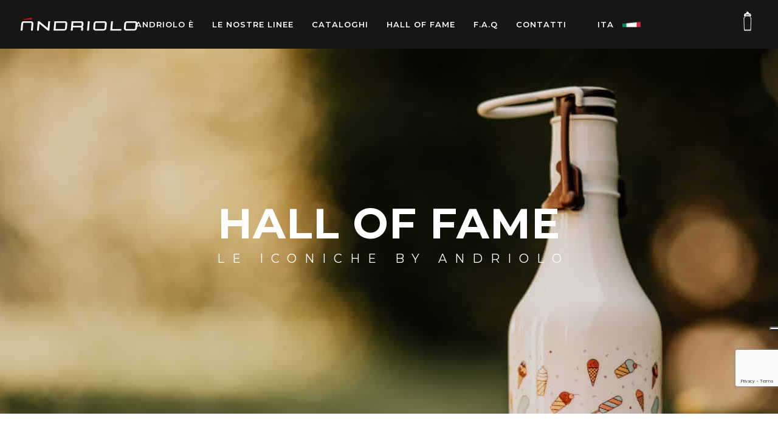

--- FILE ---
content_type: text/html; charset=UTF-8
request_url: https://andriolo.it/portfolio-item/cento-anni/
body_size: 18139
content:
<!DOCTYPE html>
<html lang="it-IT">
<head>
    
        <meta charset="UTF-8"/>
        <link rel="profile" href="http://gmpg.org/xfn/11"/>
        
                <meta name="viewport" content="width=device-width,initial-scale=1,user-scalable=no">
        			<script type="text/javascript" class="_iub_cs_skip">
				var _iub = _iub || {};
				_iub.csConfiguration = _iub.csConfiguration || {};
				_iub.csConfiguration.siteId = "2630349";
				_iub.csConfiguration.cookiePolicyId = "43660550";
			</script>
			<script class="_iub_cs_skip" src="https://cs.iubenda.com/sync/2630349.js"></script>
			<script type="application/javascript">var eltdfAjaxUrl = "https://andriolo.it/wp-admin/admin-ajax.php"</script><meta name='robots' content='index, follow, max-image-preview:large, max-snippet:-1, max-video-preview:-1' />
<link rel="alternate" hreflang="en" href="https://andriolo.it/en/portfolio-item/one-hundred-years/" />
<link rel="alternate" hreflang="it" href="https://andriolo.it/portfolio-item/cento-anni/" />
<link rel="alternate" hreflang="x-default" href="https://andriolo.it/portfolio-item/cento-anni/" />

	<!-- This site is optimized with the Yoast SEO plugin v17.1 - https://yoast.com/wordpress/plugins/seo/ -->
	<title>Cento anni - Andriolo</title>
	<link rel="canonical" href="https://andriolo.it/portfolio-item/cento-anni/" />
	<meta property="og:locale" content="it_IT" />
	<meta property="og:type" content="article" />
	<meta property="og:title" content="Cento anni - Andriolo" />
	<meta property="og:url" content="https://andriolo.it/portfolio-item/cento-anni/" />
	<meta property="og:site_name" content="Andriolo" />
	<meta property="article:modified_time" content="2023-08-03T08:36:25+00:00" />
	<meta property="og:image" content="https://andriolo.it/wp-content/uploads/2021/10/cento-anni.jpg" />
	<meta property="og:image:width" content="2304" />
	<meta property="og:image:height" content="1641" />
	<meta name="twitter:card" content="summary_large_image" />
	<meta name="twitter:label1" content="Tempo di lettura stimato" />
	<meta name="twitter:data1" content="2 minuti" />
	<script type="application/ld+json" class="yoast-schema-graph">{"@context":"https://schema.org","@graph":[{"@type":"WebSite","@id":"https://andriolo.it/#website","url":"https://andriolo.it/","name":"Andriolo","description":"Gli specialisti nelle borracce personalizzate","potentialAction":[{"@type":"SearchAction","target":{"@type":"EntryPoint","urlTemplate":"https://andriolo.it/?s={search_term_string}"},"query-input":"required name=search_term_string"}],"inLanguage":"it-IT"},{"@type":"ImageObject","@id":"https://andriolo.it/portfolio-item/cento-anni/#primaryimage","inLanguage":"it-IT","url":"https://andriolo.it/wp-content/uploads/2021/10/cento-anni.jpg","contentUrl":"https://andriolo.it/wp-content/uploads/2021/10/cento-anni.jpg","width":2304,"height":1641},{"@type":"WebPage","@id":"https://andriolo.it/portfolio-item/cento-anni/#webpage","url":"https://andriolo.it/portfolio-item/cento-anni/","name":"Cento anni - Andriolo","isPartOf":{"@id":"https://andriolo.it/#website"},"primaryImageOfPage":{"@id":"https://andriolo.it/portfolio-item/cento-anni/#primaryimage"},"datePublished":"2021-10-13T12:56:55+00:00","dateModified":"2023-08-03T08:36:25+00:00","breadcrumb":{"@id":"https://andriolo.it/portfolio-item/cento-anni/#breadcrumb"},"inLanguage":"it-IT","potentialAction":[{"@type":"ReadAction","target":["https://andriolo.it/portfolio-item/cento-anni/"]}]},{"@type":"BreadcrumbList","@id":"https://andriolo.it/portfolio-item/cento-anni/#breadcrumb","itemListElement":[{"@type":"ListItem","position":1,"name":"Home","item":"https://andriolo.it/"},{"@type":"ListItem","position":2,"name":"Portfolio","item":"https://andriolo.it/portfolio-item/"},{"@type":"ListItem","position":3,"name":"Cento anni"}]}]}</script>
	<!-- / Yoast SEO plugin. -->


<link rel='dns-prefetch' href='//cdn.iubenda.com' />
<link rel='dns-prefetch' href='//www.google.com' />
<link rel='dns-prefetch' href='//fonts.googleapis.com' />
<link rel='dns-prefetch' href='//s.w.org' />
<link rel="alternate" type="application/rss+xml" title="Andriolo &raquo; Feed" href="https://andriolo.it/feed/" />
<link rel="alternate" type="application/rss+xml" title="Andriolo &raquo; Feed dei commenti" href="https://andriolo.it/comments/feed/" />
<link rel="alternate" type="application/rss+xml" title="Andriolo &raquo; Cento anni Feed dei commenti" href="https://andriolo.it/portfolio-item/cento-anni/feed/" />


	<!-- Global site tag (gtag.js) - Google Analytics -->
	<script async src="https://www.googletagmanager.com/gtag/js?id=UA-214488414-1"></script>
	<script>
	  window.dataLayer = window.dataLayer || [];
	  function gtag(){dataLayer.push(arguments);}
	  gtag('js', new Date());

	  gtag('config', 'UA-214488414-1', { 'anonymize_ip': true });
	</script>

	<!-- Google Tag Manager GOOGLE ANALYTICS 4-->
	<script>(function(w,d,s,l,i){w[l]=w[l]||[];w[l].push({'gtm.start':
	new Date().getTime(),event:'gtm.js'});var f=d.getElementsByTagName(s)[0],
	j=d.createElement(s),dl=l!='dataLayer'?'&l='+l:'';j.async=true;j.src=
	'https://www.googletagmanager.com/gtm.js?id='+i+dl;f.parentNode.insertBefore(j,f);
	})(window,document,'script','dataLayer','GTM-W3TTTNH');</script>
	<!-- End Google Tag Manager GOOGLE ANALYTICS 4-->

	


				
		
					
		
		
		<script>
			 document.addEventListener( 'wpcf7mailsent', function( event ) {
				  gtag('event', 'Newsletter', { 'event_category': 'Form', });
			   }, false );		
		</script>




		<!-- start IUBENDA SCRIPT  -->
		<!-- <script type="text/javascript">
		var _iub = _iub || [];
		_iub.csConfiguration = {"googleConsentMode":"template","countryDetection":true,"enableUspr":true,"floatingPreferencesButtonDisplay":"anchored-center-right","perPurposeConsent":true,"siteId":2630349,"whitelabel":false,"cookiePolicyId":43660550,"lang":"it", "banner":{ "acceptButtonColor":"#d70010","acceptButtonDisplay":true,"backgroundColor":"#161615","closeButtonDisplay":false,"customizeButtonCaptionColor":"#ffffff","customizeButtonColor":"#434343","customizeButtonDisplay":true,"explicitWithdrawal":true,"listPurposes":true,"position":"float-top-center","rejectButtonCaptionColor":"#ffffff","rejectButtonColor":"#434343","rejectButtonDisplay":true }};
		</script>
		<script type="text/javascript" src="//cs.iubenda.com/sync/2630349.js"></script>
		<script type="text/javascript" src="//cdn.iubenda.com/cs/gpp/stub.js"></script>
		<script type="text/javascript" src="//cdn.iubenda.com/cs/iubenda_cs.js" charset="UTF-8" async></script> -->
		<!-- end IUBENDA SCRIPT  -->

		


		
	

	
	
<script type="text/javascript">
window._wpemojiSettings = {"baseUrl":"https:\/\/s.w.org\/images\/core\/emoji\/14.0.0\/72x72\/","ext":".png","svgUrl":"https:\/\/s.w.org\/images\/core\/emoji\/14.0.0\/svg\/","svgExt":".svg","source":{"concatemoji":"https:\/\/andriolo.it\/wp-includes\/js\/wp-emoji-release.min.js?ver=6.0.3"}};
/*! This file is auto-generated */
!function(e,a,t){var n,r,o,i=a.createElement("canvas"),p=i.getContext&&i.getContext("2d");function s(e,t){var a=String.fromCharCode,e=(p.clearRect(0,0,i.width,i.height),p.fillText(a.apply(this,e),0,0),i.toDataURL());return p.clearRect(0,0,i.width,i.height),p.fillText(a.apply(this,t),0,0),e===i.toDataURL()}function c(e){var t=a.createElement("script");t.src=e,t.defer=t.type="text/javascript",a.getElementsByTagName("head")[0].appendChild(t)}for(o=Array("flag","emoji"),t.supports={everything:!0,everythingExceptFlag:!0},r=0;r<o.length;r++)t.supports[o[r]]=function(e){if(!p||!p.fillText)return!1;switch(p.textBaseline="top",p.font="600 32px Arial",e){case"flag":return s([127987,65039,8205,9895,65039],[127987,65039,8203,9895,65039])?!1:!s([55356,56826,55356,56819],[55356,56826,8203,55356,56819])&&!s([55356,57332,56128,56423,56128,56418,56128,56421,56128,56430,56128,56423,56128,56447],[55356,57332,8203,56128,56423,8203,56128,56418,8203,56128,56421,8203,56128,56430,8203,56128,56423,8203,56128,56447]);case"emoji":return!s([129777,127995,8205,129778,127999],[129777,127995,8203,129778,127999])}return!1}(o[r]),t.supports.everything=t.supports.everything&&t.supports[o[r]],"flag"!==o[r]&&(t.supports.everythingExceptFlag=t.supports.everythingExceptFlag&&t.supports[o[r]]);t.supports.everythingExceptFlag=t.supports.everythingExceptFlag&&!t.supports.flag,t.DOMReady=!1,t.readyCallback=function(){t.DOMReady=!0},t.supports.everything||(n=function(){t.readyCallback()},a.addEventListener?(a.addEventListener("DOMContentLoaded",n,!1),e.addEventListener("load",n,!1)):(e.attachEvent("onload",n),a.attachEvent("onreadystatechange",function(){"complete"===a.readyState&&t.readyCallback()})),(e=t.source||{}).concatemoji?c(e.concatemoji):e.wpemoji&&e.twemoji&&(c(e.twemoji),c(e.wpemoji)))}(window,document,window._wpemojiSettings);
</script>
<style type="text/css">
img.wp-smiley,
img.emoji {
	display: inline !important;
	border: none !important;
	box-shadow: none !important;
	height: 1em !important;
	width: 1em !important;
	margin: 0 0.07em !important;
	vertical-align: -0.1em !important;
	background: none !important;
	padding: 0 !important;
}
</style>
	<link rel='stylesheet' id='wp-block-library-css'  href='https://andriolo.it/wp-includes/css/dist/block-library/style.min.css?ver=6.0.3' type='text/css' media='all' />
<link rel='stylesheet' id='wc-block-vendors-style-css'  href='https://andriolo.it/wp-content/plugins/woocommerce/packages/woocommerce-blocks/build/vendors-style.css?ver=5.3.3' type='text/css' media='all' />
<link rel='stylesheet' id='wc-block-style-css'  href='https://andriolo.it/wp-content/plugins/woocommerce/packages/woocommerce-blocks/build/style.css?ver=5.3.3' type='text/css' media='all' />
<style id='global-styles-inline-css' type='text/css'>
body{--wp--preset--color--black: #000000;--wp--preset--color--cyan-bluish-gray: #abb8c3;--wp--preset--color--white: #ffffff;--wp--preset--color--pale-pink: #f78da7;--wp--preset--color--vivid-red: #cf2e2e;--wp--preset--color--luminous-vivid-orange: #ff6900;--wp--preset--color--luminous-vivid-amber: #fcb900;--wp--preset--color--light-green-cyan: #7bdcb5;--wp--preset--color--vivid-green-cyan: #00d084;--wp--preset--color--pale-cyan-blue: #8ed1fc;--wp--preset--color--vivid-cyan-blue: #0693e3;--wp--preset--color--vivid-purple: #9b51e0;--wp--preset--gradient--vivid-cyan-blue-to-vivid-purple: linear-gradient(135deg,rgba(6,147,227,1) 0%,rgb(155,81,224) 100%);--wp--preset--gradient--light-green-cyan-to-vivid-green-cyan: linear-gradient(135deg,rgb(122,220,180) 0%,rgb(0,208,130) 100%);--wp--preset--gradient--luminous-vivid-amber-to-luminous-vivid-orange: linear-gradient(135deg,rgba(252,185,0,1) 0%,rgba(255,105,0,1) 100%);--wp--preset--gradient--luminous-vivid-orange-to-vivid-red: linear-gradient(135deg,rgba(255,105,0,1) 0%,rgb(207,46,46) 100%);--wp--preset--gradient--very-light-gray-to-cyan-bluish-gray: linear-gradient(135deg,rgb(238,238,238) 0%,rgb(169,184,195) 100%);--wp--preset--gradient--cool-to-warm-spectrum: linear-gradient(135deg,rgb(74,234,220) 0%,rgb(151,120,209) 20%,rgb(207,42,186) 40%,rgb(238,44,130) 60%,rgb(251,105,98) 80%,rgb(254,248,76) 100%);--wp--preset--gradient--blush-light-purple: linear-gradient(135deg,rgb(255,206,236) 0%,rgb(152,150,240) 100%);--wp--preset--gradient--blush-bordeaux: linear-gradient(135deg,rgb(254,205,165) 0%,rgb(254,45,45) 50%,rgb(107,0,62) 100%);--wp--preset--gradient--luminous-dusk: linear-gradient(135deg,rgb(255,203,112) 0%,rgb(199,81,192) 50%,rgb(65,88,208) 100%);--wp--preset--gradient--pale-ocean: linear-gradient(135deg,rgb(255,245,203) 0%,rgb(182,227,212) 50%,rgb(51,167,181) 100%);--wp--preset--gradient--electric-grass: linear-gradient(135deg,rgb(202,248,128) 0%,rgb(113,206,126) 100%);--wp--preset--gradient--midnight: linear-gradient(135deg,rgb(2,3,129) 0%,rgb(40,116,252) 100%);--wp--preset--duotone--dark-grayscale: url('#wp-duotone-dark-grayscale');--wp--preset--duotone--grayscale: url('#wp-duotone-grayscale');--wp--preset--duotone--purple-yellow: url('#wp-duotone-purple-yellow');--wp--preset--duotone--blue-red: url('#wp-duotone-blue-red');--wp--preset--duotone--midnight: url('#wp-duotone-midnight');--wp--preset--duotone--magenta-yellow: url('#wp-duotone-magenta-yellow');--wp--preset--duotone--purple-green: url('#wp-duotone-purple-green');--wp--preset--duotone--blue-orange: url('#wp-duotone-blue-orange');--wp--preset--font-size--small: 13px;--wp--preset--font-size--medium: 20px;--wp--preset--font-size--large: 36px;--wp--preset--font-size--x-large: 42px;}.has-black-color{color: var(--wp--preset--color--black) !important;}.has-cyan-bluish-gray-color{color: var(--wp--preset--color--cyan-bluish-gray) !important;}.has-white-color{color: var(--wp--preset--color--white) !important;}.has-pale-pink-color{color: var(--wp--preset--color--pale-pink) !important;}.has-vivid-red-color{color: var(--wp--preset--color--vivid-red) !important;}.has-luminous-vivid-orange-color{color: var(--wp--preset--color--luminous-vivid-orange) !important;}.has-luminous-vivid-amber-color{color: var(--wp--preset--color--luminous-vivid-amber) !important;}.has-light-green-cyan-color{color: var(--wp--preset--color--light-green-cyan) !important;}.has-vivid-green-cyan-color{color: var(--wp--preset--color--vivid-green-cyan) !important;}.has-pale-cyan-blue-color{color: var(--wp--preset--color--pale-cyan-blue) !important;}.has-vivid-cyan-blue-color{color: var(--wp--preset--color--vivid-cyan-blue) !important;}.has-vivid-purple-color{color: var(--wp--preset--color--vivid-purple) !important;}.has-black-background-color{background-color: var(--wp--preset--color--black) !important;}.has-cyan-bluish-gray-background-color{background-color: var(--wp--preset--color--cyan-bluish-gray) !important;}.has-white-background-color{background-color: var(--wp--preset--color--white) !important;}.has-pale-pink-background-color{background-color: var(--wp--preset--color--pale-pink) !important;}.has-vivid-red-background-color{background-color: var(--wp--preset--color--vivid-red) !important;}.has-luminous-vivid-orange-background-color{background-color: var(--wp--preset--color--luminous-vivid-orange) !important;}.has-luminous-vivid-amber-background-color{background-color: var(--wp--preset--color--luminous-vivid-amber) !important;}.has-light-green-cyan-background-color{background-color: var(--wp--preset--color--light-green-cyan) !important;}.has-vivid-green-cyan-background-color{background-color: var(--wp--preset--color--vivid-green-cyan) !important;}.has-pale-cyan-blue-background-color{background-color: var(--wp--preset--color--pale-cyan-blue) !important;}.has-vivid-cyan-blue-background-color{background-color: var(--wp--preset--color--vivid-cyan-blue) !important;}.has-vivid-purple-background-color{background-color: var(--wp--preset--color--vivid-purple) !important;}.has-black-border-color{border-color: var(--wp--preset--color--black) !important;}.has-cyan-bluish-gray-border-color{border-color: var(--wp--preset--color--cyan-bluish-gray) !important;}.has-white-border-color{border-color: var(--wp--preset--color--white) !important;}.has-pale-pink-border-color{border-color: var(--wp--preset--color--pale-pink) !important;}.has-vivid-red-border-color{border-color: var(--wp--preset--color--vivid-red) !important;}.has-luminous-vivid-orange-border-color{border-color: var(--wp--preset--color--luminous-vivid-orange) !important;}.has-luminous-vivid-amber-border-color{border-color: var(--wp--preset--color--luminous-vivid-amber) !important;}.has-light-green-cyan-border-color{border-color: var(--wp--preset--color--light-green-cyan) !important;}.has-vivid-green-cyan-border-color{border-color: var(--wp--preset--color--vivid-green-cyan) !important;}.has-pale-cyan-blue-border-color{border-color: var(--wp--preset--color--pale-cyan-blue) !important;}.has-vivid-cyan-blue-border-color{border-color: var(--wp--preset--color--vivid-cyan-blue) !important;}.has-vivid-purple-border-color{border-color: var(--wp--preset--color--vivid-purple) !important;}.has-vivid-cyan-blue-to-vivid-purple-gradient-background{background: var(--wp--preset--gradient--vivid-cyan-blue-to-vivid-purple) !important;}.has-light-green-cyan-to-vivid-green-cyan-gradient-background{background: var(--wp--preset--gradient--light-green-cyan-to-vivid-green-cyan) !important;}.has-luminous-vivid-amber-to-luminous-vivid-orange-gradient-background{background: var(--wp--preset--gradient--luminous-vivid-amber-to-luminous-vivid-orange) !important;}.has-luminous-vivid-orange-to-vivid-red-gradient-background{background: var(--wp--preset--gradient--luminous-vivid-orange-to-vivid-red) !important;}.has-very-light-gray-to-cyan-bluish-gray-gradient-background{background: var(--wp--preset--gradient--very-light-gray-to-cyan-bluish-gray) !important;}.has-cool-to-warm-spectrum-gradient-background{background: var(--wp--preset--gradient--cool-to-warm-spectrum) !important;}.has-blush-light-purple-gradient-background{background: var(--wp--preset--gradient--blush-light-purple) !important;}.has-blush-bordeaux-gradient-background{background: var(--wp--preset--gradient--blush-bordeaux) !important;}.has-luminous-dusk-gradient-background{background: var(--wp--preset--gradient--luminous-dusk) !important;}.has-pale-ocean-gradient-background{background: var(--wp--preset--gradient--pale-ocean) !important;}.has-electric-grass-gradient-background{background: var(--wp--preset--gradient--electric-grass) !important;}.has-midnight-gradient-background{background: var(--wp--preset--gradient--midnight) !important;}.has-small-font-size{font-size: var(--wp--preset--font-size--small) !important;}.has-medium-font-size{font-size: var(--wp--preset--font-size--medium) !important;}.has-large-font-size{font-size: var(--wp--preset--font-size--large) !important;}.has-x-large-font-size{font-size: var(--wp--preset--font-size--x-large) !important;}
</style>
<link rel='stylesheet' id='contact-form-7-css'  href='https://andriolo.it/wp-content/plugins/contact-form-7/includes/css/styles.css?ver=5.4.2' type='text/css' media='all' />
<link rel='stylesheet' id='shortcode_style-css'  href='https://andriolo.it/wp-content/plugins/imn-shortcode/assets/css/cta_block.css?ver=6.0.3' type='text/css' media='all' />
<link rel='stylesheet' id='mfcf7_zl_button_style-css'  href='https://andriolo.it/wp-content/plugins/multiline-files-for-contact-form-7/css/style.css?12&#038;ver=6.0.3' type='text/css' media='all' />
<link rel='stylesheet' id='rs-plugin-settings-css'  href='https://andriolo.it/wp-content/plugins/revslider/public/assets/css/rs6.css?ver=6.3.2' type='text/css' media='all' />
<style id='rs-plugin-settings-inline-css' type='text/css'>
#rs-demo-id {}
</style>
<style id='woocommerce-inline-inline-css' type='text/css'>
.woocommerce form .form-row .required { visibility: visible; }
</style>
<link rel='stylesheet' id='blu-elated-default-style-css'  href='https://andriolo.it/wp-content/themes/blu/style.css?ver=6.0.3' type='text/css' media='all' />
<link rel='stylesheet' id='blu-elated-child-style-css'  href='https://andriolo.it/wp-content/themes/Andriolo/style.css?v=1769706743&#038;ver=6.0.3' type='text/css' media='all' />
<link rel='stylesheet' id='blu-elated-modules-css'  href='https://andriolo.it/wp-content/themes/blu/assets/css/modules.min.css?ver=6.0.3' type='text/css' media='all' />
<link rel='stylesheet' id='eltdf-font_awesome-css'  href='https://andriolo.it/wp-content/themes/blu/assets/css/font-awesome/css/font-awesome.min.css?ver=6.0.3' type='text/css' media='all' />
<link rel='stylesheet' id='eltdf-font_elegant-css'  href='https://andriolo.it/wp-content/themes/blu/assets/css/elegant-icons/style.min.css?ver=6.0.3' type='text/css' media='all' />
<link rel='stylesheet' id='eltdf-ion_icons-css'  href='https://andriolo.it/wp-content/themes/blu/assets/css/ion-icons/css/ionicons.min.css?ver=6.0.3' type='text/css' media='all' />
<link rel='stylesheet' id='eltdf-linea_icons-css'  href='https://andriolo.it/wp-content/themes/blu/assets/css/linea-icons/style.css?ver=6.0.3' type='text/css' media='all' />
<link rel='stylesheet' id='mediaelement-css'  href='https://andriolo.it/wp-includes/js/mediaelement/mediaelementplayer-legacy.min.css?ver=4.2.16' type='text/css' media='all' />
<link rel='stylesheet' id='wp-mediaelement-css'  href='https://andriolo.it/wp-includes/js/mediaelement/wp-mediaelement.min.css?ver=6.0.3' type='text/css' media='all' />
<link rel='stylesheet' id='blu-elated-modules-responsive-css'  href='https://andriolo.it/wp-content/themes/blu/assets/css/modules-responsive.min.css?ver=6.0.3' type='text/css' media='all' />
<link rel='stylesheet' id='blu-elated-style-dynamic-responsive-css'  href='https://andriolo.it/wp-content/themes/blu/assets/css/style_dynamic_responsive.css?ver=1764596001' type='text/css' media='all' />
<link rel='stylesheet' id='blu-elated-style-dynamic-css'  href='https://andriolo.it/wp-content/themes/blu/assets/css/style_dynamic.css?ver=1764596001' type='text/css' media='all' />
<link rel='stylesheet' id='js_composer_front-css'  href='https://andriolo.it/wp-content/plugins/js_composer/assets/css/js_composer.min.css?ver=6.4.2' type='text/css' media='all' />
<link rel='stylesheet' id='blu-elated-google-fonts-css'  href='https://fonts.googleapis.com/css?family=Poppins%3A100%2C100italic%2C200%2C200italic%2C300%2C300italic%2C400%2C400italic%2C500%2C500italic%2C600%2C600italic%2C700%2C700italic%2C800%2C800italic%2C900%2C900italic%7CDroid+Serif%3A100%2C100italic%2C200%2C200italic%2C300%2C300italic%2C400%2C400italic%2C500%2C500italic%2C600%2C600italic%2C700%2C700italic%2C800%2C800italic%2C900%2C900italic%7CMontserrat%3A100%2C100italic%2C200%2C200italic%2C300%2C300italic%2C400%2C400italic%2C500%2C500italic%2C600%2C600italic%2C700%2C700italic%2C800%2C800italic%2C900%2C900italic&#038;subset=latin-ext&#038;ver=1.0.0' type='text/css' media='all' />
<link rel='stylesheet' id='woo-variation-swatches-css'  href='https://andriolo.it/wp-content/plugins/woo-variation-swatches/assets/css/frontend.min.css?ver=1.1.19' type='text/css' media='all' />
<style id='woo-variation-swatches-inline-css' type='text/css'>
.variable-item:not(.radio-variable-item) { width : 30px; height : 30px; } .wvs-style-squared .button-variable-item { min-width : 30px; } .button-variable-item span { font-size : 16px; }
</style>
<link rel='stylesheet' id='woo-variation-swatches-theme-override-css'  href='https://andriolo.it/wp-content/plugins/woo-variation-swatches/assets/css/wvs-theme-override.min.css?ver=1.1.19' type='text/css' media='all' />
<link rel='stylesheet' id='woo-variation-swatches-tooltip-css'  href='https://andriolo.it/wp-content/plugins/woo-variation-swatches/assets/css/frontend-tooltip.min.css?ver=1.1.19' type='text/css' media='all' />
<link rel='stylesheet' id='cf7cf-style-css'  href='https://andriolo.it/wp-content/plugins/cf7-conditional-fields/style.css?ver=2.3.9' type='text/css' media='all' />
<script type="text/template" id="tmpl-variation-template">
	<div class="woocommerce-variation-description">{{{ data.variation.variation_description }}}</div>
	<div class="woocommerce-variation-price">{{{ data.variation.price_html }}}</div>
	<div class="woocommerce-variation-availability">{{{ data.variation.availability_html }}}</div>
</script>
<script type="text/template" id="tmpl-unavailable-variation-template">
	<p>Siamo spiacenti, questo prodotto non è disponibile. Scegli un&#039;altra combinazione.</p>
</script>

<script  type="text/javascript" class=" _iub_cs_skip" type='text/javascript' id='iubenda-head-inline-scripts-0'>

var _iub = _iub || [];
_iub.csConfiguration = {"countryDetection":true,"enableUspr":true,"floatingPreferencesButtonDisplay":"anchored-center-right","perPurposeConsent":true,"siteId":2630349,"whitelabel":false,"cookiePolicyId":43660550,"lang":"it", "banner":{ "acceptButtonColor":"#D70010","acceptButtonDisplay":true,"backgroundColor":"#161615","closeButtonRejects":true,"customizeButtonCaptionColor":"#ffffff","customizeButtonColor":"#434343","customizeButtonDisplay":true,"explicitWithdrawal":true,"listPurposes":true,"position":"float-top-center","rejectButtonCaptionColor":"#FFFFFF","rejectButtonColor":"#434343","rejectButtonDisplay":true,"showTotalNumberOfProviders":true }};
</script>
<script  type="text/javascript" class=" _iub_cs_skip" type='text/javascript' src='//cdn.iubenda.com/cs/gpp/stub.js?ver=3.10.6' id='iubenda-head-scripts-1-js'></script>
<script  type="text/javascript" charset="UTF-8" async="" class=" _iub_cs_skip" type='text/javascript' src='//cdn.iubenda.com/cs/iubenda_cs.js?ver=3.10.6' id='iubenda-head-scripts-2-js'></script>
<script type='text/javascript' src='https://andriolo.it/wp-includes/js/jquery/jquery.min.js?ver=3.6.0' id='jquery-core-js'></script>
<script type='text/javascript' src='https://andriolo.it/wp-includes/js/jquery/jquery-migrate.min.js?ver=3.3.2' id='jquery-migrate-js'></script>
<script type='text/javascript' id='wpml-cookie-js-extra'>
/* <![CDATA[ */
var wpml_cookies = {"wp-wpml_current_language":{"value":"it","expires":1,"path":"\/"}};
var wpml_cookies = {"wp-wpml_current_language":{"value":"it","expires":1,"path":"\/"}};
/* ]]> */
</script>
<script type='text/javascript' src='https://andriolo.it/wp-content/plugins/sitepress-multilingual-cms/res/js/cookies/language-cookie.js?ver=4.5.2' id='wpml-cookie-js'></script>
<script type='text/javascript' src='https://andriolo.it/wp-content/plugins/multiline-files-for-contact-form-7/js/zl-multine-files.js?ver=6.0.3' id='mfcf7_zl_multiline_files_script-js'></script>
<script type='text/javascript' src='https://andriolo.it/wp-content/plugins/revslider/public/assets/js/rbtools.min.js?ver=6.3.2' id='tp-tools-js'></script>
<script type='text/javascript' src='https://andriolo.it/wp-content/plugins/revslider/public/assets/js/rs6.min.js?ver=6.3.2' id='revmin-js'></script>
<script type='text/javascript' src='https://andriolo.it/wp-content/plugins/woocommerce/assets/js/jquery-blockui/jquery.blockUI.min.js?ver=2.70' id='jquery-blockui-js'></script>
<script type='text/javascript' id='wc-add-to-cart-js-extra'>
/* <![CDATA[ */
var wc_add_to_cart_params = {"ajax_url":"\/wp-admin\/admin-ajax.php","wc_ajax_url":"\/?wc-ajax=%%endpoint%%","i18n_view_cart":"Visualizza carrello","cart_url":"https:\/\/andriolo.it\/carrello\/","is_cart":"","cart_redirect_after_add":"yes"};
/* ]]> */
</script>
<script type='text/javascript' src='https://andriolo.it/wp-content/plugins/woocommerce/assets/js/frontend/add-to-cart.min.js?ver=5.5.4' id='wc-add-to-cart-js'></script>
<script type='text/javascript' src='https://andriolo.it/wp-content/plugins/js_composer/assets/js/vendors/woocommerce-add-to-cart.js?ver=6.4.2' id='vc_woocommerce-add-to-cart-js-js'></script>
<script type='text/javascript' src='https://andriolo.it/wp-content/themes/Andriolo/assets/js/css-update.js?v=1769706743&#038;ver=1' id='script_custom_css_update-js'></script>
<script type='text/javascript' src='https://andriolo.it/wp-content/themes/Andriolo/assets/js/custom.js?ver=1' id='script_custom_js-js'></script>
<link rel="https://api.w.org/" href="https://andriolo.it/wp-json/" /><link rel="EditURI" type="application/rsd+xml" title="RSD" href="https://andriolo.it/xmlrpc.php?rsd" />
<link rel="wlwmanifest" type="application/wlwmanifest+xml" href="https://andriolo.it/wp-includes/wlwmanifest.xml" /> 
<meta name="generator" content="WordPress 6.0.3" />
<meta name="generator" content="WooCommerce 5.5.4" />
<link rel='shortlink' href='https://andriolo.it/?p=1045' />
<link rel="alternate" type="application/json+oembed" href="https://andriolo.it/wp-json/oembed/1.0/embed?url=https%3A%2F%2Fandriolo.it%2Fportfolio-item%2Fcento-anni%2F" />
<link rel="alternate" type="text/xml+oembed" href="https://andriolo.it/wp-json/oembed/1.0/embed?url=https%3A%2F%2Fandriolo.it%2Fportfolio-item%2Fcento-anni%2F&#038;format=xml" />
<meta name="generator" content="WPML ver:4.5.2 stt:1,27;" />


<link rel="stylesheet" href="https://use.fontawesome.com/releases/v5.8.1/css/all.css" integrity="sha384-50oBUHEmvpQ+1lW4y57PTFmhCaXp0ML5d60M1M7uH2+nqUivzIebhndOJK28anvf" crossorigin="anonymous">

	<noscript><style>.woocommerce-product-gallery{ opacity: 1 !important; }</style></noscript>
	<style type="text/css">.recentcomments a{display:inline !important;padding:0 !important;margin:0 !important;}</style><meta name="generator" content="Powered by WPBakery Page Builder - drag and drop page builder for WordPress."/>
<meta name="generator" content="Powered by Slider Revolution 6.3.2 - responsive, Mobile-Friendly Slider Plugin for WordPress with comfortable drag and drop interface." />
<link rel="icon" href="https://andriolo.it/wp-content/uploads/2021/11/cropped-favicon-adnriolo-32x32.png" sizes="32x32" />
<link rel="icon" href="https://andriolo.it/wp-content/uploads/2021/11/cropped-favicon-adnriolo-192x192.png" sizes="192x192" />
<link rel="apple-touch-icon" href="https://andriolo.it/wp-content/uploads/2021/11/cropped-favicon-adnriolo-180x180.png" />
<meta name="msapplication-TileImage" content="https://andriolo.it/wp-content/uploads/2021/11/cropped-favicon-adnriolo-270x270.png" />
<script type="text/javascript">function setREVStartSize(e){
			//window.requestAnimationFrame(function() {				 
				window.RSIW = window.RSIW===undefined ? window.innerWidth : window.RSIW;	
				window.RSIH = window.RSIH===undefined ? window.innerHeight : window.RSIH;	
				try {								
					var pw = document.getElementById(e.c).parentNode.offsetWidth,
						newh;
					pw = pw===0 || isNaN(pw) ? window.RSIW : pw;
					e.tabw = e.tabw===undefined ? 0 : parseInt(e.tabw);
					e.thumbw = e.thumbw===undefined ? 0 : parseInt(e.thumbw);
					e.tabh = e.tabh===undefined ? 0 : parseInt(e.tabh);
					e.thumbh = e.thumbh===undefined ? 0 : parseInt(e.thumbh);
					e.tabhide = e.tabhide===undefined ? 0 : parseInt(e.tabhide);
					e.thumbhide = e.thumbhide===undefined ? 0 : parseInt(e.thumbhide);
					e.mh = e.mh===undefined || e.mh=="" || e.mh==="auto" ? 0 : parseInt(e.mh,0);		
					if(e.layout==="fullscreen" || e.l==="fullscreen") 						
						newh = Math.max(e.mh,window.RSIH);					
					else{					
						e.gw = Array.isArray(e.gw) ? e.gw : [e.gw];
						for (var i in e.rl) if (e.gw[i]===undefined || e.gw[i]===0) e.gw[i] = e.gw[i-1];					
						e.gh = e.el===undefined || e.el==="" || (Array.isArray(e.el) && e.el.length==0)? e.gh : e.el;
						e.gh = Array.isArray(e.gh) ? e.gh : [e.gh];
						for (var i in e.rl) if (e.gh[i]===undefined || e.gh[i]===0) e.gh[i] = e.gh[i-1];
											
						var nl = new Array(e.rl.length),
							ix = 0,						
							sl;					
						e.tabw = e.tabhide>=pw ? 0 : e.tabw;
						e.thumbw = e.thumbhide>=pw ? 0 : e.thumbw;
						e.tabh = e.tabhide>=pw ? 0 : e.tabh;
						e.thumbh = e.thumbhide>=pw ? 0 : e.thumbh;					
						for (var i in e.rl) nl[i] = e.rl[i]<window.RSIW ? 0 : e.rl[i];
						sl = nl[0];									
						for (var i in nl) if (sl>nl[i] && nl[i]>0) { sl = nl[i]; ix=i;}															
						var m = pw>(e.gw[ix]+e.tabw+e.thumbw) ? 1 : (pw-(e.tabw+e.thumbw)) / (e.gw[ix]);					
						newh =  (e.gh[ix] * m) + (e.tabh + e.thumbh);
					}				
					if(window.rs_init_css===undefined) window.rs_init_css = document.head.appendChild(document.createElement("style"));					
					document.getElementById(e.c).height = newh+"px";
					window.rs_init_css.innerHTML += "#"+e.c+"_wrapper { height: "+newh+"px }";				
				} catch(e){
					console.log("Failure at Presize of Slider:" + e)
				}					   
			//});
		  };</script>
<style type="text/css" data-type="vc_shortcodes-custom-css">.vc_custom_1637340870321{background-image: url(https://andriolo.it/wp-content/uploads/2021/09/hall-of-fame-header-A.jpg?id=585) !important;}.vc_custom_1639406643819{background-image: url(https://andriolo.it/wp-content/uploads/2021/08/sfondo-black.jpg?id=163) !important;background-position: center !important;background-repeat: no-repeat !important;background-size: cover !important;}</style><noscript><style> .wpb_animate_when_almost_visible { opacity: 1; }</style></noscript></head>
<body class="portfolio-item-template-default single single-portfolio-item postid-1045 theme-blu eltd-core-1.3.1 woocommerce-no-js woo-variation-swatches wvs-theme-andriolo wvs-theme-child-blu wvs-style-rounded wvs-attr-behavior-blur wvs-tooltip wvs-css wvs-show-label andriolo-child-ver-1.0.0 blu-ver-1.9 eltdf-grid-1300 eltdf-follow-portfolio-info eltdf-header-standard eltdf-fixed-on-scroll eltdf-default-mobile-header eltdf-sticky-up-mobile-header eltdf-dropdown-animate-height eltdf-dark-header eltdf-side-menu-slide-from-right eltdf-woocommerce-columns-4 eltdf-woo-normal-space eltdf-woo-pl-info-below-image wpb-js-composer js-comp-ver-6.4.2 vc_responsive" itemscope itemtype="http://schema.org/WebPage">
    <section class="eltdf-side-menu right">
		<div class="eltdf-close-side-menu-holder">
		<div class="eltdf-close-side-menu-holder-inner">
			<a href="#" target="_self" class="eltdf-close-side-menu">
				<span class="eltdf-side-menu-lines">
					<span class="eltdf-side-menu-line eltdf-line-1"></span>
					<span class="eltdf-side-menu-line eltdf-line-2"></span>
			        <span class="eltdf-side-menu-line eltdf-line-3"></span>
				</span>
			</a>
		</div>
	</div>
	<div id="block-28" class="widget eltdf-sidearea widget_block"><h3 style="text-align: center; class=" big-txt-side"="">Scopri</h3>
<h3 style="text-align: center; class=" txt-side"="">i nostri <span class="txt-red txt-italic">nuovi</span></h3>
<h3 style="text-align: center;"><a href="https://andriolo.it/shakers/">Shakers </a></h3>
</div><div id="block-22" class="widget eltdf-sidearea widget_block widget_media_image">
<figure class="wp-block-image size-full is-resized is-style-default"><a href="https://andriolo.it/shakers/"><img loading="lazy" src="https://andriolo.it/wp-content/uploads/2025/02/Shaker-widdget.png" alt="" class="wp-image-5180" width="298" height="378" srcset="https://andriolo.it/wp-content/uploads/2025/02/Shaker-widdget.png 683w, https://andriolo.it/wp-content/uploads/2025/02/Shaker-widdget-237x300.png 237w, https://andriolo.it/wp-content/uploads/2025/02/Shaker-widdget-600x761.png 600w" sizes="(max-width: 298px) 100vw, 298px" /></a></figure>
</div></section>
    
    <div class="eltdf-wrapper">
        <div class="eltdf-wrapper-inner">
            
<header class="eltdf-page-header" style="padding-bottom:80px;">
            <div class="eltdf-fixed-wrapper">
            <div class="eltdf-menu-area eltdf-menu-center" >
		                    <div class="eltdf-grid">
                <div class="eltdf-vertical-align-containers">
            <div class="eltdf-position-left">
                <div class="eltdf-position-left-inner">
                    

<div class="eltdf-logo-wrapper">
    <a itemprop="url" href="https://andriolo.it/" >
        <img itemprop="image" class="eltdf-normal-logo" src="https://andriolo.it/wp-content/uploads/2021/08/andriolo-logo.svg"  alt="logo"/>
        <img itemprop="image" class="eltdf-dark-logo" src="https://andriolo.it/wp-content/uploads/2021/08/andriolo-logo.svg"  alt="dark logo"/>        <img itemprop="image" class="eltdf-light-logo" src="https://andriolo.it/wp-content/uploads/2021/08/andriolo-logo.svg"  alt="light logo"/>    </a>
</div>

                </div>
            </div>
				            <div class="eltdf-position-center">
	                <div class="eltdf-position-center-inner">
	                    
<nav class="eltdf-main-menu eltdf-drop-down eltdf-default-nav">
    <ul id="menu-menu-l" class="clearfix"><li id="nav-menu-item-341" class="menu-item menu-item-type-post_type menu-item-object-page  narrow"><a href="https://andriolo.it/andriolo-e/" class=""><span class="item_outer"><span class="item_text">Andriolo è</span></span></a></li>
<li id="nav-menu-item-19" class="menu-item menu-item-type-custom menu-item-object-custom menu-item-has-children  has_sub narrow"><a href="#" class=""><span class="item_outer"><span class="item_text">Le nostre linee</span><i class="eltdf-menu-arrow fa fa-angle-down"></i></span></a>
<div class="second"><div class="inner"><ul>
	<li id="nav-menu-item-359" class="menu-item menu-item-type-post_type menu-item-object-page "><a href="https://andriolo.it/sport-bottles/" class=""><span class="item_outer"><span class="item_text">Sport Bottles</span></span></a></li>
	<li id="nav-menu-item-4090" class="menu-item menu-item-type-post_type menu-item-object-page "><a href="https://andriolo.it/biobased/" class=""><span class="item_outer"><span class="item_text">Biobased</span></span></a></li>
	<li id="nav-menu-item-1059" class="menu-item menu-item-type-post_type menu-item-object-page "><a href="https://andriolo.it/r-series/" class=""><span class="item_outer"><span class="item_text">Tritan | R series</span></span></a></li>
	<li id="nav-menu-item-800" class="menu-item menu-item-type-post_type menu-item-object-page "><a href="https://andriolo.it/urban-series/" class=""><span class="item_outer"><span class="item_text">Tritan | Urban series</span></span></a></li>
	<li id="nav-menu-item-3723" class="menu-item menu-item-type-post_type menu-item-object-page "><a href="https://andriolo.it/mugseries/" class=""><span class="item_outer"><span class="item_text">Tritan | Mug series</span></span></a></li>
	<li id="nav-menu-item-1081" class="menu-item menu-item-type-post_type menu-item-object-product "><a href="https://andriolo.it/prodotto/devu/" class=""><span class="item_outer"><span class="item_text">Tritan | Devù</span></span></a></li>
	<li id="nav-menu-item-1060" class="menu-item menu-item-type-post_type menu-item-object-page "><a href="https://andriolo.it/termiche/" class=""><span class="item_outer"><span class="item_text">Termiche</span></span></a></li>
	<li id="nav-menu-item-4829" class="menu-item menu-item-type-post_type menu-item-object-page "><a href="https://andriolo.it/babybottles/" class=""><span class="item_outer"><span class="item_text">Baby bottles</span></span></a></li>
	<li id="nav-menu-item-4763" class="menu-item menu-item-type-post_type menu-item-object-page "><a href="https://andriolo.it/shakers/" class=""><span class="item_outer"><span class="item_text">sport shakers</span></span></a></li>
	<li id="nav-menu-item-4003" class="menu-item menu-item-type-post_type menu-item-object-page "><a href="https://andriolo.it/team-kit/" class=""><span class="item_outer"><span class="item_text">Team kit</span></span></a></li>
	<li id="nav-menu-item-2970" class="menu-item menu-item-type-post_type menu-item-object-page "><a href="https://andriolo.it/toolbox/" class=""><span class="item_outer"><span class="item_text">Toolbox</span></span></a></li>
</ul></div></div>
</li>
<li id="nav-menu-item-3172" class="menu-item menu-item-type-post_type menu-item-object-page  narrow"><a href="https://andriolo.it/cataloghi/" class=""><span class="item_outer"><span class="item_text">Cataloghi</span></span></a></li>
<li id="nav-menu-item-421" class="menu-item menu-item-type-post_type menu-item-object-page  narrow"><a href="https://andriolo.it/hall-of-fame/" class=""><span class="item_outer"><span class="item_text">Hall of fame</span></span></a></li>
<li id="nav-menu-item-420" class="menu-item menu-item-type-post_type menu-item-object-page  narrow"><a href="https://andriolo.it/f-a-q/" class=""><span class="item_outer"><span class="item_text">F.A.Q</span></span></a></li>
<li id="nav-menu-item-663" class="menu-item menu-item-type-post_type menu-item-object-page  narrow"><a href="https://andriolo.it/contatti/" class=""><span class="item_outer"><span class="item_text">Contatti</span></span></a></li>
<li id="nav-menu-item-wpml-ls-17-it" class="menu-item wpml-ls-slot-17 wpml-ls-item wpml-ls-item-it wpml-ls-current-language wpml-ls-menu-item wpml-ls-last-item menu-item-type-wpml_ls_menu_item menu-item-object-wpml_ls_menu_item menu-item-has-children  has_sub narrow"><a title="ITA" href="https://andriolo.it/portfolio-item/cento-anni/" class=""><span class="item_outer"><span class="menu_icon_wrapper"><i class="menu_icon  fa"></i></span><span class="item_text"><img
            class="wpml-ls-flag"
            src="https://andriolo.it/wp-content/uploads/flags/flag-ita.png"
            alt=""
            
            
    /><span class="wpml-ls-native" lang="it">ITA</span><i class="eltdf-menu-featured-icon fa "></i></span><i class="eltdf-menu-arrow fa fa-angle-down"></i></span></a>
<div class="second"><div class="inner"><ul>
	<li id="nav-menu-item-wpml-ls-17-en" class="menu-item wpml-ls-slot-17 wpml-ls-item wpml-ls-item-en wpml-ls-menu-item wpml-ls-first-item menu-item-type-wpml_ls_menu_item menu-item-object-wpml_ls_menu_item "><a title="ENG" href="https://andriolo.it/en/portfolio-item/one-hundred-years/" class=""><span class="item_outer"><span class="menu_icon_wrapper"><i class="menu_icon  fa"></i></span><span class="item_text"><img
            class="wpml-ls-flag"
            src="https://andriolo.it/wp-content/uploads/flags/flag-eng2.png"
            alt=""
            
            
    /><span class="wpml-ls-native" lang="en">ENG</span><i class="eltdf-menu-featured-icon fa "></i></span></span></a></li>
</ul></div></div>
</li>
</ul></nav>

	                </div>
	            </div>
			            <div class="eltdf-position-right">
                <div class="eltdf-position-right-inner">
										        <a class="eltdf-side-menu-button-opener" href="javascript:void(0)" style="color: white">
                        <span aria-hidden="true" class="edgtf-icon-font-elegant icon_menu eltdf-side-menu-icon"></span>
        </a>
                    </div>
            </div>
        </div>
                    </div>
            </div>
                        </div>
        </header>


<header class="eltdf-mobile-header">
    <div class="eltdf-mobile-header-inner">
                <div class="eltdf-mobile-header-holder">
            <div class="eltdf-grid">
                <div class="eltdf-vertical-align-containers">
                                            <div class="eltdf-mobile-menu-opener">
                            <a href="javascript:void(0)">
                                <div class="eltdf-mo-icon-holder">
                                    <span class="eltdf-mo-lines">
                                        <span class="eltdf-mo-line eltdf-line-1"></span>
                                        <span class="eltdf-mo-line eltdf-line-2"></span>
                                        <span class="eltdf-mo-line eltdf-line-3"></span>
                                    </span>
                                                                            <h5 class="eltdf-mobile-menu-text">Menu</h5>
                                                                    </div>
                            </a>
                        </div>
                                                                <div class="eltdf-position-center">
                            <div class="eltdf-position-center-inner">
                                

<div class="eltdf-mobile-logo-wrapper">
    <a itemprop="url" href="https://andriolo.it/" >
        <img itemprop="image" src="https://andriolo.it/wp-content/uploads/2021/08/andriolo-logo.svg"  alt="mobile logo"/>
    </a>
</div>

                            </div>
                        </div>
                                        <div class="eltdf-position-right">
                        <div class="eltdf-position-right-inner">
                                    <a class="eltdf-side-menu-button-opener" href="javascript:void(0)" style="color: white">
                        <span aria-hidden="true" class="edgtf-icon-font-elegant icon_menu eltdf-side-menu-icon"></span>
        </a>
                            </div>
                    </div>
                </div> <!-- close .eltdf-vertical-align-containers -->
            </div>
        </div>
        
	<nav class="eltdf-mobile-nav">
		<div class="eltdf-grid">
			<ul id="menu-menu-l-1" class=""><li id="mobile-menu-item-341" class="menu-item menu-item-type-post_type menu-item-object-page "><a href="https://andriolo.it/andriolo-e/" class=""><span>Andriolo è</span></a></li>
<li id="mobile-menu-item-19" class="menu-item menu-item-type-custom menu-item-object-custom menu-item-has-children  has_sub"><a href="#" class=" eltdf-mobile-no-link"><span>Le nostre linee</span></a><span class="mobile_arrow"><i class="eltdf-sub-arrow ion-ios-arrow-thin-right"></i><i class="fa fa-angle-down"></i></span>
<ul class="sub_menu">
	<li id="mobile-menu-item-359" class="menu-item menu-item-type-post_type menu-item-object-page "><a href="https://andriolo.it/sport-bottles/" class=""><span>Sport Bottles</span></a></li>
	<li id="mobile-menu-item-4090" class="menu-item menu-item-type-post_type menu-item-object-page "><a href="https://andriolo.it/biobased/" class=""><span>Biobased</span></a></li>
	<li id="mobile-menu-item-1059" class="menu-item menu-item-type-post_type menu-item-object-page "><a href="https://andriolo.it/r-series/" class=""><span>Tritan | R series</span></a></li>
	<li id="mobile-menu-item-800" class="menu-item menu-item-type-post_type menu-item-object-page "><a href="https://andriolo.it/urban-series/" class=""><span>Tritan | Urban series</span></a></li>
	<li id="mobile-menu-item-3723" class="menu-item menu-item-type-post_type menu-item-object-page "><a href="https://andriolo.it/mugseries/" class=""><span>Tritan | Mug series</span></a></li>
	<li id="mobile-menu-item-1081" class="menu-item menu-item-type-post_type menu-item-object-product "><a href="https://andriolo.it/prodotto/devu/" class=""><span>Tritan | Devù</span></a></li>
	<li id="mobile-menu-item-1060" class="menu-item menu-item-type-post_type menu-item-object-page "><a href="https://andriolo.it/termiche/" class=""><span>Termiche</span></a></li>
	<li id="mobile-menu-item-4829" class="menu-item menu-item-type-post_type menu-item-object-page "><a href="https://andriolo.it/babybottles/" class=""><span>Baby bottles</span></a></li>
	<li id="mobile-menu-item-4763" class="menu-item menu-item-type-post_type menu-item-object-page "><a href="https://andriolo.it/shakers/" class=""><span>sport shakers</span></a></li>
	<li id="mobile-menu-item-4003" class="menu-item menu-item-type-post_type menu-item-object-page "><a href="https://andriolo.it/team-kit/" class=""><span>Team kit</span></a></li>
	<li id="mobile-menu-item-2970" class="menu-item menu-item-type-post_type menu-item-object-page "><a href="https://andriolo.it/toolbox/" class=""><span>Toolbox</span></a></li>
</ul>
</li>
<li id="mobile-menu-item-3172" class="menu-item menu-item-type-post_type menu-item-object-page "><a href="https://andriolo.it/cataloghi/" class=""><span>Cataloghi</span></a></li>
<li id="mobile-menu-item-421" class="menu-item menu-item-type-post_type menu-item-object-page "><a href="https://andriolo.it/hall-of-fame/" class=""><span>Hall of fame</span></a></li>
<li id="mobile-menu-item-420" class="menu-item menu-item-type-post_type menu-item-object-page "><a href="https://andriolo.it/f-a-q/" class=""><span>F.A.Q</span></a></li>
<li id="mobile-menu-item-663" class="menu-item menu-item-type-post_type menu-item-object-page "><a href="https://andriolo.it/contatti/" class=""><span>Contatti</span></a></li>
<li id="mobile-menu-item-wpml-ls-17-it" class="menu-item wpml-ls-slot-17 wpml-ls-item wpml-ls-item-it wpml-ls-current-language wpml-ls-menu-item wpml-ls-last-item menu-item-type-wpml_ls_menu_item menu-item-object-wpml_ls_menu_item menu-item-has-children  has_sub"><a title="ITA" href="https://andriolo.it/portfolio-item/cento-anni/" class=""><span><img
            class="wpml-ls-flag"
            src="https://andriolo.it/wp-content/uploads/flags/flag-ita.png"
            alt=""
            
            
    /><span class="wpml-ls-native" lang="it">ITA</span></span></a><span class="mobile_arrow"><i class="eltdf-sub-arrow ion-ios-arrow-thin-right"></i><i class="fa fa-angle-down"></i></span>
<ul class="sub_menu">
	<li id="mobile-menu-item-wpml-ls-17-en" class="menu-item wpml-ls-slot-17 wpml-ls-item wpml-ls-item-en wpml-ls-menu-item wpml-ls-first-item menu-item-type-wpml_ls_menu_item menu-item-object-wpml_ls_menu_item "><a title="ENG" href="https://andriolo.it/en/portfolio-item/one-hundred-years/" class=""><span><img
            class="wpml-ls-flag"
            src="https://andriolo.it/wp-content/uploads/flags/flag-eng2.png"
            alt=""
            
            
    /><span class="wpml-ls-native" lang="en">ENG</span></span></a></li>
</ul>
</li>
</ul>		</div>
	</nav>

            </div>
</header> <!-- close .eltdf-mobile-header -->


                            <a id='eltdf-back-to-top' href='#'>
                    <span class="eltdf-icon-stack">
                         <i class="eltdf-icon-font-awesome fa fa-angle-up " ></i>                    </span>
                </a>
                                    <div class="eltdf-content" >
                <div class="eltdf-content-inner"><div class="eltdf-full-width">
    <div class="eltdf-full-width-inner">
        <div class="full-width-custom eltdf-portfolio-single-holder">
            <div id="header-page-interne" class="vc_row wpb_row vc_row-fluid vc_custom_1637340870321 vc_row-has-fill eltdf-row-type-row" style=""><div class="wpb_column vc_column_container vc_col-sm-12"><div class="vc_column-inner"><div class="wpb_wrapper">
	<div class="wpb_text_column wpb_content_element  big-title-header txt-center subtitle-space" >
		<div class="wpb_wrapper">
			<h2>Hall of fame</h2>
<p>Le iconiche by andriolo</p>

		</div>
	</div>
</div></div></div></div><div class="eltdf-row-grid-section"><div class="vc_row wpb_row vc_row-fluid pt-100 eltdf-row-type-row" style=""><div class="wpb_column vc_column_container vc_col-sm-12"><div class="vc_column-inner"><div class="wpb_wrapper">
	<div class="wpb_raw_code wpb_content_element wpb_raw_html" >
		<div class="wpb_wrapper">
			<div class="back_button mw-1300 pb-10"><a href="index.php/hall-of-fame"><i class="fas fa-angle-left"></i> Torna alla Hall of Fame</a></div>
		</div>
	</div>
</div></div></div></div></div><div class="eltdf-row-grid-section"><div class="vc_row wpb_row vc_row-fluid mw-1300 pb-100 eltdf-row-type-row" style=""><div class="wpb_column vc_column_container vc_col-sm-12"><div class="vc_column-inner"><div class="wpb_wrapper">
	<div  class="wpb_single_image wpb_content_element vc_align_left   pb-30">
		
		<figure class="wpb_wrapper vc_figure">
			<div class="vc_single_image-wrapper   vc_box_border_grey"><img width="2304" height="1641" src="https://andriolo.it/wp-content/uploads/2021/10/cento-anni.jpg" class="vc_single_image-img attachment-full" alt="" loading="lazy" srcset="https://andriolo.it/wp-content/uploads/2021/10/cento-anni.jpg 2304w, https://andriolo.it/wp-content/uploads/2021/10/cento-anni-600x427.jpg 600w, https://andriolo.it/wp-content/uploads/2021/10/cento-anni-300x214.jpg 300w, https://andriolo.it/wp-content/uploads/2021/10/cento-anni-1024x729.jpg 1024w, https://andriolo.it/wp-content/uploads/2021/10/cento-anni-768x547.jpg 768w, https://andriolo.it/wp-content/uploads/2021/10/cento-anni-1536x1094.jpg 1536w" sizes="(max-width: 2304px) 100vw, 2304px" /></div>
		</figure>
	</div>
<div class="vc_row wpb_row vc_inner vc_row-fluid content-portfolio"><div class="col-portfolio-info wpb_column vc_column_container vc_col-sm-4"><div class="vc_column-inner"><div class="wpb_wrapper">
	<div class="wpb_text_column wpb_content_element  etichetta-portfolio yellow-et" >
		<div class="wpb_wrapper">
			<h4>Sport addicted</h4>

		</div>
	</div>

	<div class="wpb_text_column wpb_content_element " >
		<div class="wpb_wrapper">
			<p><strong>Cliente</strong><br />
Giro d&#8217;Italia</p>
<p><strong>Serie</strong><br />
Sport bottle</p>
<p><strong>Modello</strong><br />
Fox</p>

		</div>
	</div>
<div class="eltdf-portfolio-project-info"></div>
	<div class="wpb_raw_code wpb_content_element wpb_raw_html" >
		<div class="wpb_wrapper">
			<div class="portfolio-social">
<a href="https://it.linkedin.com/company/andriolo-s.r.l." target="_blank"><i class="fab fa-linkedin"></i></a>
<a href="https://it-it.facebook.com/andriolo.it/" target="_blank"><i class="fab fa-facebook-square"></i></a>
<a href="https://www.youtube.com/channel/UCDbOwLfFjRF6nvbqOqzG35A" target="_blank"><i class="fab fa-youtube"></i></a>
<a href="https://www.instagram.com/andriolo_bottles/" target="_blank"><i class="fab fa-instagram"></i></a>
</div>
		</div>
	</div>
</div></div></div><div class="wpb_column vc_column_container vc_col-sm-6"><div class="vc_column-inner"><div class="wpb_wrapper">
	<div class="wpb_text_column wpb_content_element  title-portfolio" >
		<div class="wpb_wrapper">
			<h2>Cento anni</h2>
<p>Per annunciare l’introduzione del nuovo modello FOX l’abbiamo vestito con l’abito più bello: la celebrazione dei 100 anni del giro d’italia ci ha visto sponsor ufficiali del Giro.</p>

		</div>
	</div>
<div class="vc_btn3-container  btn-style vc_btn3-inline" ><a class="vc_general vc_btn3 vc_btn3-size-md vc_btn3-shape-rounded vc_btn3-style-modern vc_btn3-color-grey" href="https://andriolo.it/product/fox/" title="Fox">Scopri il prodotto</a></div></div></div></div><div class="wpb_column vc_column_container vc_col-sm-2"><div class="vc_column-inner"><div class="wpb_wrapper">
	<div  class="wpb_single_image wpb_content_element vc_align_left">
		
		<figure class="wpb_wrapper vc_figure">
			<div class="vc_single_image-wrapper   vc_box_border_grey"><img width="1258" height="1869" src="https://andriolo.it/wp-content/uploads/2021/10/Fox-Andriolo-cento-anni-giro-di-Italia.jpg" class="vc_single_image-img attachment-full" alt="" loading="lazy" srcset="https://andriolo.it/wp-content/uploads/2021/10/Fox-Andriolo-cento-anni-giro-di-Italia.jpg 1258w, https://andriolo.it/wp-content/uploads/2021/10/Fox-Andriolo-cento-anni-giro-di-Italia-600x891.jpg 600w, https://andriolo.it/wp-content/uploads/2021/10/Fox-Andriolo-cento-anni-giro-di-Italia-202x300.jpg 202w, https://andriolo.it/wp-content/uploads/2021/10/Fox-Andriolo-cento-anni-giro-di-Italia-689x1024.jpg 689w, https://andriolo.it/wp-content/uploads/2021/10/Fox-Andriolo-cento-anni-giro-di-Italia-768x1141.jpg 768w, https://andriolo.it/wp-content/uploads/2021/10/Fox-Andriolo-cento-anni-giro-di-Italia-1034x1536.jpg 1034w" sizes="(max-width: 1258px) 100vw, 1258px" /></div>
		</figure>
	</div>
</div></div></div></div></div></div></div></div></div><div id="form-section" class="vc_row wpb_row vc_row-fluid p-side-full pt-100 pb-150 order-3 vc_custom_1639406643819 vc_row-has-fill eltdf-row-type-row" style=""><div class="wpb_column vc_column_container vc_col-sm-12"><div class="vc_column-inner"><div class="wpb_wrapper">
	<div class="wpb_text_column wpb_content_element  title-style txt-center" >
		<div class="wpb_wrapper">
			<h2>IMMAGINA LA BOTTIGLIA PERFETTA PER TE</h2>

		</div>
	</div>

	<div class="wpb_text_column wpb_content_element  txt-style txt-center txt-white" >
		<div class="wpb_wrapper">
			<p>Vuoi realizzare borracce aziendali per promozione o per tutto il personale come ha fatto Fendi o Bosch?<br />
Vuoi creare la borraccia personalizzata del tuo Sport Team come ha fatto Mapei?<br />
Immagini la borraccia per tutti gli studenti della tua Scuola, come l’Istituto comprensivo Leonardo da Vinci di Reggio Emilia, o l’università di Catania.<br />
Vuoi distribuire borracce di qualità certificata come Decathlon o H&amp;M ?<br />
Stai pensando alla borraccia ufficiale di un evento, come la Maratona delle Dolomiti, il circuito di gare IRON MAN, o la Deejay Ten ?</p>

		</div>
	</div>
<div class="vc_row wpb_row vc_inner vc_row-fluid pt-100"><div class="wpb_column vc_column_container vc_col-sm-12"><div class="vc_column-inner"><div class="wpb_wrapper">
	<div class="wpb_raw_code wpb_content_element wpb_raw_html" >
		<div class="wpb_wrapper">
			
<div class="vc_row wpb_row vc_inner vc_row-fluid mobile-col wrapper-cta-block"> 
    <div class="border-r form-column-black wpb_column vc_column_container">
        <div class="vc_column-inner">
            <div class="wpb_wrapper">
                <div class="wpb_text_column wpb_content_element txt-white pb-30">
                    <div class="wpb_wrapper txt-center">
                        <h4 class="txt-white fs-30">HAI GIÀ LE<br><span class="txt-red">IDEE CHIARE?</span></h4>
                        <p>Inviaci la richiesta,<br><strong>ti restituiremo velocemente il preventivo</strong></p>
                        <div class="vc_btn3-container  btn-style pt-100 vc_btn3-center">
                            <a href="/contatti" title="Chiedi un preventivo" class="btn_bottle vc_general vc_btn3 vc_btn3-size-md vc_btn3-shape-rounded vc_btn3-style-modern vc_btn3-color-grey __mPS2id _mPS2id-h">CHIEDI UN PREVENTIVO</a>
                        </div>
                    </div>
                </div>
            </div>
        </div>
    </div>
    <div class="wpb_column vc_column_container">
        <div class="vc_column-inner">
            <div class="wpb_wrapper txt-center">
            <div class="wpb_text_column wpb_content_element txt-white pb-30">
                    <div class="wpb_wrapper txt-center">
                        <h4 class="txt-white fs-30">QUALCHE INFORMAZIONE? <br><span class="txt-red">PARLA CON LEA!</span></h4>
                        <p>la nostra Bottle Designer è disponibile <br><strong>da lunedì a venerdì dalle 9 alle 17 CET</strong></p>
                        <div class="wpb_raw_code wpb_content_element wpb_raw_html txt-help txt-center">
                            <div class="vc_btn3-container  btn-style pt-100 vc_btn3-center">
                                <a href="javascript:void(Tawk_API.toggle())" title="Inizia la chat con Lea" class="btn_lea vc_general vc_btn3 vc_btn3-size-md vc_btn3-shape-rounded vc_btn3-style-modern vc_btn3-color-grey __mPS2id _mPS2id-h">
                                    INIZIA LA CHAT CON LEA                                </a>
                            </div>
                        </div>
                    </div>
                </div>
            
            </div>
        </div>
    </div>
</div>
		</div>
	</div>
</div></div></div></div></div></div></div></div><div class="vc_row wpb_row vc_row-fluid pt-100 pb-100 order-4 eltdf-row-type-row" style=""><div class="wpb_column vc_column_container vc_col-sm-12"><div class="vc_column-inner"><div class="wpb_wrapper">
	<div class="wpb_text_column wpb_content_element  txt-center title-style" >
		<div class="wpb_wrapper">
			<h2>Iperspecialisti delle <span class="txt-red">borracce promozionali</span></h2>

		</div>
	</div>
<div class="eltdf-row-grid-section"><div class="vc_row wpb_row vc_inner vc_row-fluid pt-100 pb-100 row-iperspecialisti-hall"><div class="wpb_column vc_column_container vc_col-sm-3"><div class="vc_column-inner"><div class="wpb_wrapper">
	<div  class="wpb_single_image wpb_content_element vc_align_center">
		
		<figure class="wpb_wrapper vc_figure">
			<div class="vc_single_image-wrapper   vc_box_border_grey"><img src="https://andriolo.it/wp-content/uploads/2021/08/design-e-produzione.svg" class="vc_single_image-img attachment-full" alt="" loading="lazy" /></div>
		</figure>
	</div>

	<div class="wpb_text_column wpb_content_element  icons-txt txt-center" >
		<div class="wpb_wrapper">
			<h4>Design e<br />
produzione<br />
in italia</h4>

		</div>
	</div>
</div></div></div><div class="wpb_column vc_column_container vc_col-sm-3"><div class="vc_column-inner"><div class="wpb_wrapper">
	<div  class="wpb_single_image wpb_content_element vc_align_center">
		
		<figure class="wpb_wrapper vc_figure">
			<div class="vc_single_image-wrapper   vc_box_border_grey"><img src="https://andriolo.it/wp-content/uploads/2021/08/6-milioni-di-pezzi.svg" class="vc_single_image-img attachment-full" alt="" loading="lazy" /></div>
		</figure>
	</div>

	<div class="wpb_text_column wpb_content_element  icons-txt txt-center" >
		<div class="wpb_wrapper">
			<h4>6 mln di<br />
pezzi/anno</h4>

		</div>
	</div>
</div></div></div><div class="wpb_column vc_column_container vc_col-sm-3"><div class="vc_column-inner"><div class="wpb_wrapper">
	<div  class="wpb_single_image wpb_content_element vc_align_center">
		
		<figure class="wpb_wrapper vc_figure">
			<div class="vc_single_image-wrapper   vc_box_border_grey"><img src="https://andriolo.it/wp-content/uploads/2021/08/delivery-wordlwild.svg" class="vc_single_image-img attachment-full" alt="" loading="lazy" /></div>
		</figure>
	</div>

	<div class="wpb_text_column wpb_content_element  icons-txt txt-center" >
		<div class="wpb_wrapper">
			<h4>Delivery:<br />
worldwide</h4>

		</div>
	</div>
</div></div></div><div class="wpb_column vc_column_container vc_col-sm-3"><div class="vc_column-inner"><div class="wpb_wrapper">
	<div  class="wpb_single_image wpb_content_element vc_align_center">
		
		<figure class="wpb_wrapper vc_figure">
			<div class="vc_single_image-wrapper   vc_box_border_grey"><img src="https://andriolo.it/wp-content/uploads/2021/08/personalizzazioni-estreme.svg" class="vc_single_image-img attachment-full" alt="" loading="lazy" /></div>
		</figure>
	</div>

	<div class="wpb_text_column wpb_content_element  icons-txt txt-center estremo-style" >
		<div class="wpb_wrapper">
			<h4>Personalizzazioni</h4>

		</div>
	</div>
</div></div></div></div></div><div class="eltdf-row-grid-section"><div class="vc_row wpb_row vc_inner vc_row-fluid"><div class="wpb_column vc_column_container vc_col-sm-12"><div class="vc_column-inner"><div class="wpb_wrapper"><div class="vc_btn3-container  btn-style btn-red vc_btn3-center" ><a class="vc_general vc_btn3 vc_btn3-size-md vc_btn3-shape-rounded vc_btn3-style-modern vc_btn3-color-grey" href="https://andriolo.it/andriolo-e/" title="Andriolo">Scopri di più su andriolo</a></div></div></div></div></div></div></div></div></div></div><div id="section-w-square" class="vc_row wpb_row vc_row-fluid pt-100 pb-100 order-5 eltdf-content-aligment-center eltdf-row-type-row" style=""><div class="wpb_column vc_column_container vc_col-sm-12"><div class="vc_column-inner"><div class="wpb_wrapper"><div class="eltdf-row-grid-section"><div class="vc_row wpb_row vc_inner vc_row-fluid"><div class="wpb_column vc_column_container vc_col-sm-12"><div class="vc_column-inner"><div class="wpb_wrapper">
	<div class="wpb_text_column wpb_content_element  title-style txt-center" >
		<div class="wpb_wrapper">
			<h2>curiamo i message <strong>ON</strong> the bottle di</h2>

		</div>
	</div>

	<div class="wpb_text_column wpb_content_element  txt-style txt-center" >
		<div class="wpb_wrapper">
			<p>Da oltre 30 anni realizziamo con passione, design italiano e alta competenza tecnica le Borracce più iconiche che ti sarà capitato di tenere in mano o vedere in palestra o in città, come quella di Arena, GetFit, Sixtus, Enervit e molti altri in Italia e in tutto il mondo.</p>

		</div>
	</div>
</div></div></div></div></div><div class="eltdf-row-grid-section"><div class="vc_row wpb_row vc_inner vc_row-fluid pt-100 hide-mobile"><div class="col-slider-marchi wpb_column vc_column_container vc_col-sm-12"><div class="vc_column-inner"><div class="wpb_wrapper"><div class="eltdf-clients-boxes-holder  eltdf-cb-columns-four eltdf-cb-hover-switch-images">
	<div class="eltdf-cb-inner">
		<div class="eltdf-cb-item">
	<div class="eltdf-cb-item-inner">
									<img itemprop="image" class="eltdf-cb-image" src="https://andriolo.it/wp-content/uploads/2021/08/cube-bikes-logo-vector.png" alt="" />
										<img itemprop="image" class="eltdf-cb-hover-image" src="https://andriolo.it/wp-content/uploads/2021/08/cube-bikes-logo-vector.png" alt="" />
						</div>
</div><div class="eltdf-cb-item">
	<div class="eltdf-cb-item-inner">
									<img itemprop="image" class="eltdf-cb-image" src="https://andriolo.it/wp-content/uploads/2021/08/cinelli-logo.png" alt="" />
										<img itemprop="image" class="eltdf-cb-hover-image" src="https://andriolo.it/wp-content/uploads/2021/08/cinelli-logo.png" alt="" />
						</div>
</div><div class="eltdf-cb-item">
	<div class="eltdf-cb-item-inner">
									<img itemprop="image" class="eltdf-cb-image" src="https://andriolo.it/wp-content/uploads/2021/08/getfit-logo.png" alt="" />
										<img itemprop="image" class="eltdf-cb-hover-image" src="https://andriolo.it/wp-content/uploads/2021/08/getfit-logo.png" alt="" />
						</div>
</div><div class="eltdf-cb-item">
	<div class="eltdf-cb-item-inner">
									<img itemprop="image" class="eltdf-cb-image" src="https://andriolo.it/wp-content/uploads/2021/08/vaude-logo.png" alt="" />
										<img itemprop="image" class="eltdf-cb-hover-image" src="https://andriolo.it/wp-content/uploads/2021/08/vaude-logo.png" alt="" />
						</div>
</div><div class="eltdf-cb-item">
	<div class="eltdf-cb-item-inner">
									<img itemprop="image" class="eltdf-cb-image" src="https://andriolo.it/wp-content/uploads/2021/08/sixtus-logo.png" alt="" />
										<img itemprop="image" class="eltdf-cb-hover-image" src="https://andriolo.it/wp-content/uploads/2021/08/sixtus-logo.png" alt="" />
						</div>
</div><div class="eltdf-cb-item">
	<div class="eltdf-cb-item-inner">
									<img itemprop="image" class="eltdf-cb-image" src="https://andriolo.it/wp-content/uploads/2021/08/arean-logo.png" alt="" />
										<img itemprop="image" class="eltdf-cb-hover-image" src="https://andriolo.it/wp-content/uploads/2021/08/arean-logo.png" alt="" />
						</div>
</div><div class="eltdf-cb-item">
	<div class="eltdf-cb-item-inner">
									<img itemprop="image" class="eltdf-cb-image" src="https://andriolo.it/wp-content/uploads/2021/08/assos-logo.png" alt="" />
										<img itemprop="image" class="eltdf-cb-hover-image" src="https://andriolo.it/wp-content/uploads/2021/08/assos-logo.png" alt="" />
						</div>
</div><div class="eltdf-cb-item">
	<div class="eltdf-cb-item-inner">
									<img itemprop="image" class="eltdf-cb-image" src="https://andriolo.it/wp-content/uploads/2021/08/bicipro-logo.png" alt="" />
										<img itemprop="image" class="eltdf-cb-hover-image" src="https://andriolo.it/wp-content/uploads/2021/08/bicipro-logo.png" alt="" />
						</div>
</div>	</div>
</div></div></div></div></div></div><div class="eltdf-row-grid-section"><div class="vc_row wpb_row vc_inner vc_row-fluid hide-desktop pt-100 eltdf-content-aligment-center"><div class="col-slider-marchi-mobile wpb_column vc_column_container vc_col-sm-12"><div class="vc_column-inner"><div class="wpb_wrapper"><div class="eltdf-clients-carousel-holder  eltdf-cc-hover-switch-images" data-number-of-items="1" data-autoplay="yes" data-autoplay-timeout="5000" data-loop="yes" data-speed="650">
	<div class="eltdf-cc-inner">
		<div class="eltdf-cc-item">
						<img itemprop="image" class="eltdf-cc-image" src="https://andriolo.it/wp-content/uploads/2021/08/assos-logo.png" alt="" />
							<img itemprop="image" class="eltdf-cc-hover-image" src="https://andriolo.it/wp-content/uploads/2021/08/assos-logo.png" alt="" />
			</div><div class="eltdf-cc-item">
						<img itemprop="image" class="eltdf-cc-image" src="https://andriolo.it/wp-content/uploads/2021/08/getfit-logo.png" alt="" />
							<img itemprop="image" class="eltdf-cc-hover-image" src="https://andriolo.it/wp-content/uploads/2021/08/getfit-logo.png" alt="" />
			</div><div class="eltdf-cc-item">
						<img itemprop="image" class="eltdf-cc-image" src="https://andriolo.it/wp-content/uploads/2021/08/bicipro-logo.png" alt="" />
							<img itemprop="image" class="eltdf-cc-hover-image" src="https://andriolo.it/wp-content/uploads/2021/08/bicipro-logo.png" alt="" />
			</div><div class="eltdf-cc-item">
						<img itemprop="image" class="eltdf-cc-image" src="https://andriolo.it/wp-content/uploads/2021/08/cube-bikes-logo-vector.png" alt="" />
							<img itemprop="image" class="eltdf-cc-hover-image" src="https://andriolo.it/wp-content/uploads/2021/08/cube-bikes-logo-vector.png" alt="" />
			</div><div class="eltdf-cc-item">
						<img itemprop="image" class="eltdf-cc-image" src="https://andriolo.it/wp-content/uploads/2021/08/sixtus-logo.png" alt="" />
							<img itemprop="image" class="eltdf-cc-hover-image" src="https://andriolo.it/wp-content/uploads/2021/08/sixtus-logo.png" alt="" />
			</div><div class="eltdf-cc-item">
						<img itemprop="image" class="eltdf-cc-image" src="https://andriolo.it/wp-content/uploads/2021/08/arean-logo.png" alt="" />
							<img itemprop="image" class="eltdf-cc-hover-image" src="https://andriolo.it/wp-content/uploads/2021/08/arean-logo.png" alt="" />
			</div><div class="eltdf-cc-item">
						<img itemprop="image" class="eltdf-cc-image" src="https://andriolo.it/wp-content/uploads/2021/08/cinelli-logo.png" alt="" />
							<img itemprop="image" class="eltdf-cc-hover-image" src="https://andriolo.it/wp-content/uploads/2021/08/cinelli-logo.png" alt="" />
			</div><div class="eltdf-cc-item">
						<img itemprop="image" class="eltdf-cc-image" src="https://andriolo.it/wp-content/uploads/2021/08/vaude-logo.png" alt="" />
							<img itemprop="image" class="eltdf-cc-hover-image" src="https://andriolo.it/wp-content/uploads/2021/08/vaude-logo.png" alt="" />
			</div>	</div>
</div></div></div></div></div></div></div></div></div></div>

    
    <div class="eltdf-ps-navigation">
        
                    <div class="eltdf-ps-back-btn">
                <a itemprop="url" href="https://andriolo.it/hall-of-fame/">
                    <span class="social_flickr"></span>
                </a>
            </div>
        
                    <div class="eltdf-ps-next">
                <a href="https://andriolo.it/portfolio-item/mdd/" rel="next"><span class="eltdf-ps-nav-mark ion-ios-arrow-thin-right"></span></a>            </div>
            </div>

                    <div class="eltdf-container">
                        <div class="eltdf-container-inner clearfix">
                	                    </div>
	                </div>
                        </div>
    </div>
</div></div> <!-- close div.content_inner -->
	</div>  <!-- close div.content -->
		<footer >
			<div class="eltdf-footer-inner clearfix">
				<div class="eltdf-footer-top-holder">
	<div class="eltdf-footer-top eltdf-footer-top-full">
		<div class="eltdf-four-columns clearfix">
	<div class="eltdf-four-columns-inner">
		<div class="eltdf-column">
			<div class="eltdf-column-inner">
				<div id="block-2" class="widget eltdf-footer-column-1 widget_block widget_media_image">
<figure class="wp-block-image size-full"><img src="https:\/\/andriolo.it/wp-content/uploads/2021/08/andriolo-logo.svg" alt="" class="wp-image-297"/></figure>
</div><div id="block-15" class="widget eltdf-footer-column-1 widget_block"><h1>Andriolo Srl</h1>
<p><a href="https://goo.gl/maps/9YpyWPkHaacpD6dv9" target="_blank">Via Vecchia Milanese, 2 / 21040<br />
Venegono Inferiore – Varese</a></p>
<p>P.IVA/C.F. 03349310122</p>
<p>Cap. Soc. 20.000,00 Euro i.v.</p>
<p>C.C.I.A.A. Varese 03349310122</p>
<p>REA Varese 343987</p>
</div><div id="block-7" class="widget eltdf-footer-column-1 widget_block"><div class="social-group">
<a href="https://it.linkedin.com/company/andriolo-s.r.l." target="_blank"><i class="fab fa-linkedin-in"></i></a><br />
<a href="https://it-it.facebook.com/andriolo.it/" target="_blank"><i class="fab fa-facebook-square"></i></a><br />
<a href="https://www.youtube.com/channel/UCDbOwLfFjRF6nvbqOqzG35A" target="_blank"><i class="fab fa-youtube"></i></a><br />
<a href="https://www.instagram.com/andriolo_bottles/" target="_blank"><i class="fab fa-instagram"></i></a>
</div>
</div>			</div>
		</div>
		<div class="eltdf-column">
			<div class="eltdf-column-inner">
				<div id="block-9" class="widget eltdf-footer-column-2 widget_block"><h4>Customer Care</h4>
<p><!--





<p>Configuratore online</p>





--></p>
<p>Live Chat: lun-ven 09-17 CET</p>
<p><a href="/f-a-q">FAQ</a></p>
<p>E-mail: <a href="mailto:">info@andriolo.it</a></p>
<p>Telefono: <a href="tel:+390331865068">0331 865068</a></p>
</div><div id="block-30" class="widget eltdf-footer-column-2 widget_block"><h4>Customer Care</h4>
<p><!--





<p>Configuratore online</p>





--></p>
<p>Live Chat: Mon-Frid 09-17 CET</p>
<p><a href="https://andriolo.it/en/f-a-q">FAQ</a></p>
<p>E-mail: <a href="mailto:">info@andriolo.it</a></p>
<p>Telefono: <a href="tel:+390331865068">0331 865068</a></p>
</div>			</div>
		</div>
		<div class="eltdf-column">
			<div class="eltdf-column-inner">
				<div id="block-12" class="widget eltdf-footer-column-3 widget_block"><h4>Serie</h4>
<p><a href="/sport-bottles/">Sport Bottles</a></p>
<p><a href="/r-series/">R Series</a></p>
<p><a href="/urban-series/">Urban Series</a></p>
<p><a href="/prodotto/clepsidra/">Clepsidra</a></p>
<p><a href="/prodotto/devu/">Devù</a></p>
<p><a href="/termiche">Termiche</a></p>
<p><a href="/prodotto/bic/">Baby</a></p>
<p><a href="/prodotto/shine/">Shakers</a></p>
</div><div id="block-31" class="widget eltdf-footer-column-3 widget_block"><h4>Serie</h4>
<p><a href="https://andriolo.it/en/sport-bottles/">Sport Bottles</a></p>
<p><a href="https://andriolo.it/en/r-series/">R Series</a></p>
<p><a href="https://andriolo.it/en/urban-series/">Urban Series</a></p>
<p><a href="https://andriolo.it/en/product/clepsidra/">Clepsidra</a></p>
<p><a href="https://andriolo.it/en/product/devu/">Devù</a></p>
<p><a href="https://andriolo.it/en/termiche/">Termiche</a></p>
<p><a href="https://andriolo.it/en/product/bic/">Baby</a></p>
<p><a href="https://andriolo.it/en/product/shine/">Shakers</a></p>
</div>			</div>
		</div>
		<div class="eltdf-column">
			<div class="eltdf-column-inner">
				<div id="block-13" class="widget eltdf-footer-column-4 widget_block"><h4>Riferimenti</h4>
<p><a href="https://www.iubenda.com/privacy-policy/43660550" class="iubenda-nostyle no-brand iubenda-noiframe iubenda-embed iubenda-noiframe " title="Privacy Policy ">Privacy Policy</a><script type="text/javascript">(function (w,d) {var loader = function () {var s = d.createElement("script"), tag = d.getElementsByTagName("script")[0]; s.src="https://cdn.iubenda.com/iubenda.js"; tag.parentNode.insertBefore(s,tag);}; if(w.addEventListener){w.addEventListener("load", loader, false);}else if(w.attachEvent){w.attachEvent("onload", loader);}else{w.onload = loader;}})(window, document);</script> &amp; <a href="https://www.iubenda.com/privacy-policy/43660550/cookie-policy" class="iubenda-nostyle no-brand iubenda-noiframe iubenda-embed iubenda-noiframe " title="Cookie Policy ">Cookie Policy</a><script type="text/javascript">(function (w,d) {var loader = function () {var s = d.createElement("script"), tag = d.getElementsByTagName("script")[0]; s.src="https://cdn.iubenda.com/iubenda.js"; tag.parentNode.insertBefore(s,tag);}; if(w.addEventListener){w.addEventListener("load", loader, false);}else if(w.attachEvent){w.attachEvent("onload", loader);}else{w.onload = loader;}})(window, document);</script></p>
<p><!--









<p>Photo credits</p>









--></p>
<p><a href="https://www.e-potion.com/" target="_blank">Web credits</a></p>
</div><div id="block-32" class="widget eltdf-footer-column-4 widget_block"><h4>References</h4>
<p><a href="https://www.iubenda.com/privacy-policy/10358499" class="iubenda-nostyle no-brand iubenda-noiframe iubenda-embed iubenda-noiframe " title="Privacy Policy ">Privacy Policy</a><script type="text/javascript">(function (w,d) {var loader = function () {var s = d.createElement("script"), tag = d.getElementsByTagName("script")[0]; s.src="https://cdn.iubenda.com/iubenda.js"; tag.parentNode.insertBefore(s,tag);}; if(w.addEventListener){w.addEventListener("load", loader, false);}else if(w.attachEvent){w.attachEvent("onload", loader);}else{w.onload = loader;}})(window, document);</script> &amp; <a href="https://www.iubenda.com/privacy-policy/10358499/cookie-policy" class="iubenda-nostyle no-brand iubenda-noiframe iubenda-embed iubenda-noiframe " title="Cookie Policy ">Cookie Policy</a><script type="text/javascript">(function (w,d) {var loader = function () {var s = d.createElement("script"), tag = d.getElementsByTagName("script")[0]; s.src="https://cdn.iubenda.com/iubenda.js"; tag.parentNode.insertBefore(s,tag);}; if(w.addEventListener){w.addEventListener("load", loader, false);}else if(w.attachEvent){w.attachEvent("onload", loader);}else{w.onload = loader;}})(window, document);</script></p>
<p><!--









<p>Photo credits</p>









--></p>
<p><a href="https://www.e-potion.com/" target="_blank">Web credits</a></p>
</div>			</div>
		</div>
	</div>
</div>	</div>
</div><div class="eltdf-footer-bottom-holder">
	<div class="eltdf-footer-bottom eltdf-footer-bottom-full">
		<div class="clearfix">
	<div class="eltd_column eltdf-column1">
		<div class="eltdf-column-inner">
			<div id="block-20" class="widget eltdf-footer-bottom-column-2 widget_block widget_text">
<p> Andriolo Srl © 2021 - Tutti i diritti riservati</p>
</div><div id="block-33" class="widget eltdf-footer-bottom-column-2 widget_block widget_text">
<p> Andriolo Srl © 2021 - All rights reserved</p>
</div>		</div>
	</div>
</div>	</div>
</div>			</div>
		</footer>
	</div> <!-- close div.eltdf-wrapper-inner  -->
</div> <!-- close div.eltdf-wrapper -->
<script type="text/html" id="wpb-modifications"></script>	<script type="text/javascript">
		(function () {
			var c = document.body.className;
			c = c.replace(/woocommerce-no-js/, 'woocommerce-js');
			document.body.className = c;
		})();
	</script>
	<script type='text/javascript' src='https://andriolo.it/wp-includes/js/dist/vendor/regenerator-runtime.min.js?ver=0.13.9' id='regenerator-runtime-js'></script>
<script type='text/javascript' src='https://andriolo.it/wp-includes/js/dist/vendor/wp-polyfill.min.js?ver=3.15.0' id='wp-polyfill-js'></script>
<script type='text/javascript' id='contact-form-7-js-extra'>
/* <![CDATA[ */
var wpcf7 = {"api":{"root":"https:\/\/andriolo.it\/wp-json\/","namespace":"contact-form-7\/v1"}};
/* ]]> */
</script>
<script type='text/javascript' src='https://andriolo.it/wp-content/plugins/contact-form-7/includes/js/index.js?ver=5.4.2' id='contact-form-7-js'></script>
<script type='text/javascript' id='page-scroll-to-id-plugin-script-js-extra'>
/* <![CDATA[ */
var mPS2id_params = {"instances":{"mPS2id_instance_0":{"selector":"a[href*='#']:not([href='#'])","autoSelectorMenuLinks":"true","excludeSelector":"a[href^='#tab-'], a[href^='#tabs-'], a[data-toggle]:not([data-toggle='tooltip']), a[data-slide], a[data-vc-tabs], a[data-vc-accordion], a.screen-reader-text.skip-link","scrollSpeed":800,"autoScrollSpeed":"true","scrollEasing":"easeInOutQuint","scrollingEasing":"easeOutQuint","forceScrollEasing":"false","pageEndSmoothScroll":"true","stopScrollOnUserAction":"false","autoCorrectScroll":"false","autoCorrectScrollExtend":"false","layout":"vertical","offset":0,"dummyOffset":"false","highlightSelector":"","clickedClass":"mPS2id-clicked","targetClass":"mPS2id-target","highlightClass":"mPS2id-highlight","forceSingleHighlight":"false","keepHighlightUntilNext":"false","highlightByNextTarget":"false","appendHash":"false","scrollToHash":"true","scrollToHashForAll":"true","scrollToHashDelay":0,"scrollToHashUseElementData":"true","scrollToHashRemoveUrlHash":"false","disablePluginBelow":0,"adminDisplayWidgetsId":"true","adminTinyMCEbuttons":"true","unbindUnrelatedClickEvents":"false","unbindUnrelatedClickEventsSelector":"","normalizeAnchorPointTargets":"false","encodeLinks":"false"}},"total_instances":"1","shortcode_class":"_ps2id"};
/* ]]> */
</script>
<script type='text/javascript' src='https://andriolo.it/wp-content/plugins/page-scroll-to-id/js/page-scroll-to-id.min.js?ver=1.7.4' id='page-scroll-to-id-plugin-script-js'></script>
<script type='text/javascript' src='https://andriolo.it/wp-content/plugins/woocommerce/assets/js/js-cookie/js.cookie.min.js?ver=2.1.4' id='js-cookie-js'></script>
<script type='text/javascript' id='woocommerce-js-extra'>
/* <![CDATA[ */
var woocommerce_params = {"ajax_url":"\/wp-admin\/admin-ajax.php","wc_ajax_url":"\/?wc-ajax=%%endpoint%%"};
/* ]]> */
</script>
<script type='text/javascript' src='https://andriolo.it/wp-content/plugins/woocommerce/assets/js/frontend/woocommerce.min.js?ver=5.5.4' id='woocommerce-js'></script>
<script type='text/javascript' id='wc-cart-fragments-js-extra'>
/* <![CDATA[ */
var wc_cart_fragments_params = {"ajax_url":"\/wp-admin\/admin-ajax.php","wc_ajax_url":"\/?wc-ajax=%%endpoint%%","cart_hash_key":"wc_cart_hash_9e1fdb949cbc05238adacb51693c5af4-it","fragment_name":"wc_fragments_9e1fdb949cbc05238adacb51693c5af4","request_timeout":"5000"};
/* ]]> */
</script>
<script type='text/javascript' src='https://andriolo.it/wp-content/plugins/woocommerce/assets/js/frontend/cart-fragments.min.js?ver=5.5.4' id='wc-cart-fragments-js'></script>
<script type='text/javascript' src='https://andriolo.it/wp-includes/js/jquery/ui/core.min.js?ver=1.13.1' id='jquery-ui-core-js'></script>
<script type='text/javascript' src='https://andriolo.it/wp-includes/js/jquery/ui/tabs.min.js?ver=1.13.1' id='jquery-ui-tabs-js'></script>
<script type='text/javascript' src='https://andriolo.it/wp-includes/js/jquery/ui/accordion.min.js?ver=1.13.1' id='jquery-ui-accordion-js'></script>
<script type='text/javascript' id='mediaelement-core-js-before'>
var mejsL10n = {"language":"it","strings":{"mejs.download-file":"Scarica il file","mejs.install-flash":"Stai usando un browser che non ha Flash player abilitato o installato. Attiva il tuo plugin Flash player o scarica l'ultima versione da https:\/\/get.adobe.com\/flashplayer\/","mejs.fullscreen":"Schermo intero","mejs.play":"Play","mejs.pause":"Pausa","mejs.time-slider":"Time Slider","mejs.time-help-text":"Usa i tasti freccia sinistra\/destra per avanzare di un secondo, su\/gi\u00f9 per avanzare di 10 secondi.","mejs.live-broadcast":"Diretta streaming","mejs.volume-help-text":"Usa i tasti freccia su\/gi\u00f9 per aumentare o diminuire il volume.","mejs.unmute":"Togli il muto","mejs.mute":"Muto","mejs.volume-slider":"Cursore del volume","mejs.video-player":"Video Player","mejs.audio-player":"Audio Player","mejs.captions-subtitles":"Didascalie\/Sottotitoli","mejs.captions-chapters":"Capitoli","mejs.none":"Nessuna","mejs.afrikaans":"Afrikaans","mejs.albanian":"Albanese","mejs.arabic":"Arabo","mejs.belarusian":"Bielorusso","mejs.bulgarian":"Bulgaro","mejs.catalan":"Catalano","mejs.chinese":"Cinese","mejs.chinese-simplified":"Cinese (semplificato)","mejs.chinese-traditional":"Cinese (tradizionale)","mejs.croatian":"Croato","mejs.czech":"Ceco","mejs.danish":"Danese","mejs.dutch":"Olandese","mejs.english":"Inglese","mejs.estonian":"Estone","mejs.filipino":"Filippino","mejs.finnish":"Finlandese","mejs.french":"Francese","mejs.galician":"Galician","mejs.german":"Tedesco","mejs.greek":"Greco","mejs.haitian-creole":"Haitian Creole","mejs.hebrew":"Ebraico","mejs.hindi":"Hindi","mejs.hungarian":"Ungherese","mejs.icelandic":"Icelandic","mejs.indonesian":"Indonesiano","mejs.irish":"Irish","mejs.italian":"Italiano","mejs.japanese":"Giapponese","mejs.korean":"Coreano","mejs.latvian":"Lettone","mejs.lithuanian":"Lituano","mejs.macedonian":"Macedone","mejs.malay":"Malese","mejs.maltese":"Maltese","mejs.norwegian":"Norvegese","mejs.persian":"Persiano","mejs.polish":"Polacco","mejs.portuguese":"Portoghese","mejs.romanian":"Romeno","mejs.russian":"Russo","mejs.serbian":"Serbo","mejs.slovak":"Slovak","mejs.slovenian":"Sloveno","mejs.spanish":"Spagnolo","mejs.swahili":"Swahili","mejs.swedish":"Svedese","mejs.tagalog":"Tagalog","mejs.thai":"Thailandese","mejs.turkish":"Turco","mejs.ukrainian":"Ucraino","mejs.vietnamese":"Vietnamita","mejs.welsh":"Gallese","mejs.yiddish":"Yiddish"}};
</script>
<script type='text/javascript' src='https://andriolo.it/wp-includes/js/mediaelement/mediaelement-and-player.min.js?ver=4.2.16' id='mediaelement-core-js'></script>
<script type='text/javascript' src='https://andriolo.it/wp-includes/js/mediaelement/mediaelement-migrate.min.js?ver=6.0.3' id='mediaelement-migrate-js'></script>
<script type='text/javascript' id='mediaelement-js-extra'>
/* <![CDATA[ */
var _wpmejsSettings = {"pluginPath":"\/wp-includes\/js\/mediaelement\/","classPrefix":"mejs-","stretching":"responsive"};
/* ]]> */
</script>
<script type='text/javascript' src='https://andriolo.it/wp-includes/js/mediaelement/wp-mediaelement.min.js?ver=6.0.3' id='wp-mediaelement-js'></script>
<script type='text/javascript' src='https://andriolo.it/wp-content/themes/blu/assets/js/modules/plugins/jquery.appear.js?ver=6.0.3' id='appear-js'></script>
<script type='text/javascript' src='https://andriolo.it/wp-content/themes/blu/assets/js/modules/plugins/modernizr.min.js?ver=6.0.3' id='modernizr-js'></script>
<script type='text/javascript' src='https://andriolo.it/wp-includes/js/hoverIntent.min.js?ver=1.10.2' id='hoverIntent-js'></script>
<script type='text/javascript' src='https://andriolo.it/wp-content/themes/blu/assets/js/modules/plugins/jquery.hoverDir.min.js?ver=6.0.3' id='hoverDir-js'></script>
<script type='text/javascript' src='https://andriolo.it/wp-content/themes/blu/assets/js/modules/plugins/jquery.plugin.js?ver=6.0.3' id='jquery-plugin-js'></script>
<script type='text/javascript' src='https://andriolo.it/wp-content/themes/blu/assets/js/modules/plugins/jquery.countdown.min.js?ver=6.0.3' id='countdown-js'></script>
<script type='text/javascript' src='https://andriolo.it/wp-content/themes/blu/assets/js/modules/plugins/owl.carousel.min.js?ver=6.0.3' id='owl-carousel-js'></script>
<script type='text/javascript' src='https://andriolo.it/wp-content/themes/blu/assets/js/modules/plugins/parallax.min.js?ver=6.0.3' id='parallax-js'></script>
<script type='text/javascript' src='https://andriolo.it/wp-content/themes/blu/assets/js/modules/plugins/easypiechart.js?ver=6.0.3' id='easypiechart-js'></script>
<script type='text/javascript' src='https://andriolo.it/wp-content/themes/blu/assets/js/modules/plugins/jquery.waypoints.min.js?ver=6.0.3' id='waypoints-js'></script>
<script type='text/javascript' src='https://andriolo.it/wp-content/themes/blu/assets/js/modules/plugins/Chart.min.js?ver=6.0.3' id='chart-js'></script>
<script type='text/javascript' src='https://andriolo.it/wp-content/themes/blu/assets/js/modules/plugins/counter.js?ver=6.0.3' id='counter-js'></script>
<script type='text/javascript' src='https://andriolo.it/wp-content/themes/blu/assets/js/modules/plugins/absoluteCounter.min.js?ver=6.0.3' id='absoluteCounter-js'></script>
<script type='text/javascript' src='https://andriolo.it/wp-content/themes/blu/assets/js/modules/plugins/fluidvids.min.js?ver=6.0.3' id='fluidvids-js'></script>
<script type='text/javascript' src='https://andriolo.it/wp-content/plugins/woocommerce/assets/js/prettyPhoto/jquery.prettyPhoto.min.js?ver=3.1.6' id='prettyPhoto-js'></script>
<script type='text/javascript' src='https://andriolo.it/wp-content/themes/blu/assets/js/modules/plugins/jquery.nicescroll.min.js?ver=6.0.3' id='nicescroll-js'></script>
<script type='text/javascript' src='https://andriolo.it/wp-content/themes/blu/assets/js/modules/plugins/ScrollToPlugin.min.js?ver=6.0.3' id='ScrollToPlugin-js'></script>
<script type='text/javascript' src='https://andriolo.it/wp-content/themes/blu/assets/js/modules/plugins/jquery.waitforimages.js?ver=6.0.3' id='waitforimages-js'></script>
<script type='text/javascript' src='https://andriolo.it/wp-content/themes/blu/assets/js/modules/plugins/jquery.easing.1.3.js?ver=6.0.3' id='jquery-easing-1.3-js'></script>
<script type='text/javascript' src='https://andriolo.it/wp-content/themes/blu/assets/js/modules/plugins/jquery.multiscroll.min.js?ver=6.0.3' id='multiscroll-js'></script>
<script type='text/javascript' src='https://andriolo.it/wp-content/plugins/js_composer/assets/lib/bower/isotope/dist/isotope.pkgd.min.js?ver=6.4.2' id='isotope-js'></script>
<script type='text/javascript' src='https://andriolo.it/wp-content/themes/blu/assets/js/modules/plugins/packery-mode.pkgd.min.js?ver=6.0.3' id='packery-js'></script>
<script type='text/javascript' src='https://andriolo.it/wp-content/plugins/woocommerce/assets/js/select2/select2.full.min.js?ver=4.0.3' id='select2-js'></script>
<script type='text/javascript' id='blu-elated-modules-js-extra'>
/* <![CDATA[ */
var eltdfGlobalVars = {"vars":{"eltdfAddForAdminBar":0,"eltdfElementAppearAmount":-50,"eltdfFinishedMessage":"No more posts","eltdfMessage":"Loading new posts...","eltdAddingToCart":"Adding to Cart...","eltdfTopBarHeight":0,"eltdfStickyHeaderHeight":0,"eltdfStickyHeaderTransparencyHeight":80,"eltdfStickyScrollAmount":0,"eltdfLogoAreaHeight":0,"eltdfMenuAreaHeight":80,"eltdfMobileHeaderHeight":80}};
var eltdfPerPageVars = {"vars":{"eltdfStickyScrollAmount":0,"eltdfHeaderTransparencyHeight":80}};
/* ]]> */
</script>
<script type='text/javascript' src='https://andriolo.it/wp-content/themes/blu/assets/js/modules.min.js?ver=6.0.3' id='blu-elated-modules-js'></script>
<script type='text/javascript' src='https://andriolo.it/wp-content/plugins/js_composer/assets/js/dist/js_composer_front.min.js?ver=6.4.2' id='wpb_composer_front_js-js'></script>
<script type='text/javascript' id='blu-elated-like-js-extra'>
/* <![CDATA[ */
var eltdfLike = {"ajaxurl":"https:\/\/andriolo.it\/wp-admin\/admin-ajax.php"};
/* ]]> */
</script>
<script type='text/javascript' src='https://andriolo.it/wp-content/themes/blu/assets/js/like.js?ver=1.0' id='blu-elated-like-js'></script>
<script type='text/javascript' src='https://andriolo.it/wp-content/plugins/woocommerce-multilingual/res/js/front-scripts.min.js?ver=4.12.5' id='wcml-front-scripts-js'></script>
<script type='text/javascript' id='cart-widget-js-extra'>
/* <![CDATA[ */
var actions = {"is_lang_switched":"0","force_reset":"0"};
/* ]]> */
</script>
<script type='text/javascript' src='https://andriolo.it/wp-content/plugins/woocommerce-multilingual/res/js/cart_widget.min.js?ver=4.12.5' id='cart-widget-js'></script>
<script type='text/javascript' src='https://andriolo.it/wp-includes/js/underscore.min.js?ver=1.13.3' id='underscore-js'></script>
<script type='text/javascript' id='wp-util-js-extra'>
/* <![CDATA[ */
var _wpUtilSettings = {"ajax":{"url":"\/wp-admin\/admin-ajax.php"}};
/* ]]> */
</script>
<script type='text/javascript' src='https://andriolo.it/wp-includes/js/wp-util.min.js?ver=6.0.3' id='wp-util-js'></script>
<script type='text/javascript' id='wc-add-to-cart-variation-js-extra'>
/* <![CDATA[ */
var wc_add_to_cart_variation_params = {"wc_ajax_url":"\/?wc-ajax=%%endpoint%%","i18n_no_matching_variations_text":"Nessun prodotto corrisponde alla tua scelta. Prova con un'altra combinazione.","i18n_make_a_selection_text":"Seleziona le opzioni del prodotto prima di aggiungerlo al carrello.","i18n_unavailable_text":"Siamo spiacenti, questo prodotto non \u00e8 disponibile. Scegli un'altra combinazione."};
/* ]]> */
</script>
<script type='text/javascript' src='https://andriolo.it/wp-content/plugins/woocommerce/assets/js/frontend/add-to-cart-variation.min.js?ver=5.5.4' id='wc-add-to-cart-variation-js'></script>
<script type='text/javascript' id='woo-variation-swatches-js-extra'>
/* <![CDATA[ */
var woo_variation_swatches_options = {"is_product_page":"","show_variation_label":"1","variation_label_separator":":","wvs_nonce":"a7bf1d9f54"};
/* ]]> */
</script>
<script type='text/javascript' src='https://andriolo.it/wp-content/plugins/woo-variation-swatches/assets/js/frontend.min.js?ver=1.1.19' id='woo-variation-swatches-js'></script>
<script type='text/javascript' id='wpcf7cf-scripts-js-extra'>
/* <![CDATA[ */
var wpcf7cf_global_settings = {"ajaxurl":"https:\/\/andriolo.it\/wp-admin\/admin-ajax.php"};
/* ]]> */
</script>
<script type='text/javascript' src='https://andriolo.it/wp-content/plugins/cf7-conditional-fields/js/scripts.js?ver=2.3.9' id='wpcf7cf-scripts-js'></script>
<script type='text/javascript' src='https://www.google.com/recaptcha/api.js?render=6Ld3hQgpAAAAAIfBby6HdBYMQfbCHvO8gfjZRdiN&#038;ver=3.0' id='google-recaptcha-js'></script>
<script type='text/javascript' id='wpcf7-recaptcha-js-extra'>
/* <![CDATA[ */
var wpcf7_recaptcha = {"sitekey":"6Ld3hQgpAAAAAIfBby6HdBYMQfbCHvO8gfjZRdiN","actions":{"homepage":"homepage","contactform":"contactform"}};
/* ]]> */
</script>
<script type='text/javascript' src='https://andriolo.it/wp-content/plugins/contact-form-7/modules/recaptcha/index.js?ver=5.4.2' id='wpcf7-recaptcha-js'></script>
</body>
</html>

--- FILE ---
content_type: text/html; charset=utf-8
request_url: https://www.google.com/recaptcha/api2/anchor?ar=1&k=6Ld3hQgpAAAAAIfBby6HdBYMQfbCHvO8gfjZRdiN&co=aHR0cHM6Ly9hbmRyaW9sby5pdDo0NDM.&hl=en&v=N67nZn4AqZkNcbeMu4prBgzg&size=invisible&anchor-ms=20000&execute-ms=30000&cb=iws77jif2nu6
body_size: 48552
content:
<!DOCTYPE HTML><html dir="ltr" lang="en"><head><meta http-equiv="Content-Type" content="text/html; charset=UTF-8">
<meta http-equiv="X-UA-Compatible" content="IE=edge">
<title>reCAPTCHA</title>
<style type="text/css">
/* cyrillic-ext */
@font-face {
  font-family: 'Roboto';
  font-style: normal;
  font-weight: 400;
  font-stretch: 100%;
  src: url(//fonts.gstatic.com/s/roboto/v48/KFO7CnqEu92Fr1ME7kSn66aGLdTylUAMa3GUBHMdazTgWw.woff2) format('woff2');
  unicode-range: U+0460-052F, U+1C80-1C8A, U+20B4, U+2DE0-2DFF, U+A640-A69F, U+FE2E-FE2F;
}
/* cyrillic */
@font-face {
  font-family: 'Roboto';
  font-style: normal;
  font-weight: 400;
  font-stretch: 100%;
  src: url(//fonts.gstatic.com/s/roboto/v48/KFO7CnqEu92Fr1ME7kSn66aGLdTylUAMa3iUBHMdazTgWw.woff2) format('woff2');
  unicode-range: U+0301, U+0400-045F, U+0490-0491, U+04B0-04B1, U+2116;
}
/* greek-ext */
@font-face {
  font-family: 'Roboto';
  font-style: normal;
  font-weight: 400;
  font-stretch: 100%;
  src: url(//fonts.gstatic.com/s/roboto/v48/KFO7CnqEu92Fr1ME7kSn66aGLdTylUAMa3CUBHMdazTgWw.woff2) format('woff2');
  unicode-range: U+1F00-1FFF;
}
/* greek */
@font-face {
  font-family: 'Roboto';
  font-style: normal;
  font-weight: 400;
  font-stretch: 100%;
  src: url(//fonts.gstatic.com/s/roboto/v48/KFO7CnqEu92Fr1ME7kSn66aGLdTylUAMa3-UBHMdazTgWw.woff2) format('woff2');
  unicode-range: U+0370-0377, U+037A-037F, U+0384-038A, U+038C, U+038E-03A1, U+03A3-03FF;
}
/* math */
@font-face {
  font-family: 'Roboto';
  font-style: normal;
  font-weight: 400;
  font-stretch: 100%;
  src: url(//fonts.gstatic.com/s/roboto/v48/KFO7CnqEu92Fr1ME7kSn66aGLdTylUAMawCUBHMdazTgWw.woff2) format('woff2');
  unicode-range: U+0302-0303, U+0305, U+0307-0308, U+0310, U+0312, U+0315, U+031A, U+0326-0327, U+032C, U+032F-0330, U+0332-0333, U+0338, U+033A, U+0346, U+034D, U+0391-03A1, U+03A3-03A9, U+03B1-03C9, U+03D1, U+03D5-03D6, U+03F0-03F1, U+03F4-03F5, U+2016-2017, U+2034-2038, U+203C, U+2040, U+2043, U+2047, U+2050, U+2057, U+205F, U+2070-2071, U+2074-208E, U+2090-209C, U+20D0-20DC, U+20E1, U+20E5-20EF, U+2100-2112, U+2114-2115, U+2117-2121, U+2123-214F, U+2190, U+2192, U+2194-21AE, U+21B0-21E5, U+21F1-21F2, U+21F4-2211, U+2213-2214, U+2216-22FF, U+2308-230B, U+2310, U+2319, U+231C-2321, U+2336-237A, U+237C, U+2395, U+239B-23B7, U+23D0, U+23DC-23E1, U+2474-2475, U+25AF, U+25B3, U+25B7, U+25BD, U+25C1, U+25CA, U+25CC, U+25FB, U+266D-266F, U+27C0-27FF, U+2900-2AFF, U+2B0E-2B11, U+2B30-2B4C, U+2BFE, U+3030, U+FF5B, U+FF5D, U+1D400-1D7FF, U+1EE00-1EEFF;
}
/* symbols */
@font-face {
  font-family: 'Roboto';
  font-style: normal;
  font-weight: 400;
  font-stretch: 100%;
  src: url(//fonts.gstatic.com/s/roboto/v48/KFO7CnqEu92Fr1ME7kSn66aGLdTylUAMaxKUBHMdazTgWw.woff2) format('woff2');
  unicode-range: U+0001-000C, U+000E-001F, U+007F-009F, U+20DD-20E0, U+20E2-20E4, U+2150-218F, U+2190, U+2192, U+2194-2199, U+21AF, U+21E6-21F0, U+21F3, U+2218-2219, U+2299, U+22C4-22C6, U+2300-243F, U+2440-244A, U+2460-24FF, U+25A0-27BF, U+2800-28FF, U+2921-2922, U+2981, U+29BF, U+29EB, U+2B00-2BFF, U+4DC0-4DFF, U+FFF9-FFFB, U+10140-1018E, U+10190-1019C, U+101A0, U+101D0-101FD, U+102E0-102FB, U+10E60-10E7E, U+1D2C0-1D2D3, U+1D2E0-1D37F, U+1F000-1F0FF, U+1F100-1F1AD, U+1F1E6-1F1FF, U+1F30D-1F30F, U+1F315, U+1F31C, U+1F31E, U+1F320-1F32C, U+1F336, U+1F378, U+1F37D, U+1F382, U+1F393-1F39F, U+1F3A7-1F3A8, U+1F3AC-1F3AF, U+1F3C2, U+1F3C4-1F3C6, U+1F3CA-1F3CE, U+1F3D4-1F3E0, U+1F3ED, U+1F3F1-1F3F3, U+1F3F5-1F3F7, U+1F408, U+1F415, U+1F41F, U+1F426, U+1F43F, U+1F441-1F442, U+1F444, U+1F446-1F449, U+1F44C-1F44E, U+1F453, U+1F46A, U+1F47D, U+1F4A3, U+1F4B0, U+1F4B3, U+1F4B9, U+1F4BB, U+1F4BF, U+1F4C8-1F4CB, U+1F4D6, U+1F4DA, U+1F4DF, U+1F4E3-1F4E6, U+1F4EA-1F4ED, U+1F4F7, U+1F4F9-1F4FB, U+1F4FD-1F4FE, U+1F503, U+1F507-1F50B, U+1F50D, U+1F512-1F513, U+1F53E-1F54A, U+1F54F-1F5FA, U+1F610, U+1F650-1F67F, U+1F687, U+1F68D, U+1F691, U+1F694, U+1F698, U+1F6AD, U+1F6B2, U+1F6B9-1F6BA, U+1F6BC, U+1F6C6-1F6CF, U+1F6D3-1F6D7, U+1F6E0-1F6EA, U+1F6F0-1F6F3, U+1F6F7-1F6FC, U+1F700-1F7FF, U+1F800-1F80B, U+1F810-1F847, U+1F850-1F859, U+1F860-1F887, U+1F890-1F8AD, U+1F8B0-1F8BB, U+1F8C0-1F8C1, U+1F900-1F90B, U+1F93B, U+1F946, U+1F984, U+1F996, U+1F9E9, U+1FA00-1FA6F, U+1FA70-1FA7C, U+1FA80-1FA89, U+1FA8F-1FAC6, U+1FACE-1FADC, U+1FADF-1FAE9, U+1FAF0-1FAF8, U+1FB00-1FBFF;
}
/* vietnamese */
@font-face {
  font-family: 'Roboto';
  font-style: normal;
  font-weight: 400;
  font-stretch: 100%;
  src: url(//fonts.gstatic.com/s/roboto/v48/KFO7CnqEu92Fr1ME7kSn66aGLdTylUAMa3OUBHMdazTgWw.woff2) format('woff2');
  unicode-range: U+0102-0103, U+0110-0111, U+0128-0129, U+0168-0169, U+01A0-01A1, U+01AF-01B0, U+0300-0301, U+0303-0304, U+0308-0309, U+0323, U+0329, U+1EA0-1EF9, U+20AB;
}
/* latin-ext */
@font-face {
  font-family: 'Roboto';
  font-style: normal;
  font-weight: 400;
  font-stretch: 100%;
  src: url(//fonts.gstatic.com/s/roboto/v48/KFO7CnqEu92Fr1ME7kSn66aGLdTylUAMa3KUBHMdazTgWw.woff2) format('woff2');
  unicode-range: U+0100-02BA, U+02BD-02C5, U+02C7-02CC, U+02CE-02D7, U+02DD-02FF, U+0304, U+0308, U+0329, U+1D00-1DBF, U+1E00-1E9F, U+1EF2-1EFF, U+2020, U+20A0-20AB, U+20AD-20C0, U+2113, U+2C60-2C7F, U+A720-A7FF;
}
/* latin */
@font-face {
  font-family: 'Roboto';
  font-style: normal;
  font-weight: 400;
  font-stretch: 100%;
  src: url(//fonts.gstatic.com/s/roboto/v48/KFO7CnqEu92Fr1ME7kSn66aGLdTylUAMa3yUBHMdazQ.woff2) format('woff2');
  unicode-range: U+0000-00FF, U+0131, U+0152-0153, U+02BB-02BC, U+02C6, U+02DA, U+02DC, U+0304, U+0308, U+0329, U+2000-206F, U+20AC, U+2122, U+2191, U+2193, U+2212, U+2215, U+FEFF, U+FFFD;
}
/* cyrillic-ext */
@font-face {
  font-family: 'Roboto';
  font-style: normal;
  font-weight: 500;
  font-stretch: 100%;
  src: url(//fonts.gstatic.com/s/roboto/v48/KFO7CnqEu92Fr1ME7kSn66aGLdTylUAMa3GUBHMdazTgWw.woff2) format('woff2');
  unicode-range: U+0460-052F, U+1C80-1C8A, U+20B4, U+2DE0-2DFF, U+A640-A69F, U+FE2E-FE2F;
}
/* cyrillic */
@font-face {
  font-family: 'Roboto';
  font-style: normal;
  font-weight: 500;
  font-stretch: 100%;
  src: url(//fonts.gstatic.com/s/roboto/v48/KFO7CnqEu92Fr1ME7kSn66aGLdTylUAMa3iUBHMdazTgWw.woff2) format('woff2');
  unicode-range: U+0301, U+0400-045F, U+0490-0491, U+04B0-04B1, U+2116;
}
/* greek-ext */
@font-face {
  font-family: 'Roboto';
  font-style: normal;
  font-weight: 500;
  font-stretch: 100%;
  src: url(//fonts.gstatic.com/s/roboto/v48/KFO7CnqEu92Fr1ME7kSn66aGLdTylUAMa3CUBHMdazTgWw.woff2) format('woff2');
  unicode-range: U+1F00-1FFF;
}
/* greek */
@font-face {
  font-family: 'Roboto';
  font-style: normal;
  font-weight: 500;
  font-stretch: 100%;
  src: url(//fonts.gstatic.com/s/roboto/v48/KFO7CnqEu92Fr1ME7kSn66aGLdTylUAMa3-UBHMdazTgWw.woff2) format('woff2');
  unicode-range: U+0370-0377, U+037A-037F, U+0384-038A, U+038C, U+038E-03A1, U+03A3-03FF;
}
/* math */
@font-face {
  font-family: 'Roboto';
  font-style: normal;
  font-weight: 500;
  font-stretch: 100%;
  src: url(//fonts.gstatic.com/s/roboto/v48/KFO7CnqEu92Fr1ME7kSn66aGLdTylUAMawCUBHMdazTgWw.woff2) format('woff2');
  unicode-range: U+0302-0303, U+0305, U+0307-0308, U+0310, U+0312, U+0315, U+031A, U+0326-0327, U+032C, U+032F-0330, U+0332-0333, U+0338, U+033A, U+0346, U+034D, U+0391-03A1, U+03A3-03A9, U+03B1-03C9, U+03D1, U+03D5-03D6, U+03F0-03F1, U+03F4-03F5, U+2016-2017, U+2034-2038, U+203C, U+2040, U+2043, U+2047, U+2050, U+2057, U+205F, U+2070-2071, U+2074-208E, U+2090-209C, U+20D0-20DC, U+20E1, U+20E5-20EF, U+2100-2112, U+2114-2115, U+2117-2121, U+2123-214F, U+2190, U+2192, U+2194-21AE, U+21B0-21E5, U+21F1-21F2, U+21F4-2211, U+2213-2214, U+2216-22FF, U+2308-230B, U+2310, U+2319, U+231C-2321, U+2336-237A, U+237C, U+2395, U+239B-23B7, U+23D0, U+23DC-23E1, U+2474-2475, U+25AF, U+25B3, U+25B7, U+25BD, U+25C1, U+25CA, U+25CC, U+25FB, U+266D-266F, U+27C0-27FF, U+2900-2AFF, U+2B0E-2B11, U+2B30-2B4C, U+2BFE, U+3030, U+FF5B, U+FF5D, U+1D400-1D7FF, U+1EE00-1EEFF;
}
/* symbols */
@font-face {
  font-family: 'Roboto';
  font-style: normal;
  font-weight: 500;
  font-stretch: 100%;
  src: url(//fonts.gstatic.com/s/roboto/v48/KFO7CnqEu92Fr1ME7kSn66aGLdTylUAMaxKUBHMdazTgWw.woff2) format('woff2');
  unicode-range: U+0001-000C, U+000E-001F, U+007F-009F, U+20DD-20E0, U+20E2-20E4, U+2150-218F, U+2190, U+2192, U+2194-2199, U+21AF, U+21E6-21F0, U+21F3, U+2218-2219, U+2299, U+22C4-22C6, U+2300-243F, U+2440-244A, U+2460-24FF, U+25A0-27BF, U+2800-28FF, U+2921-2922, U+2981, U+29BF, U+29EB, U+2B00-2BFF, U+4DC0-4DFF, U+FFF9-FFFB, U+10140-1018E, U+10190-1019C, U+101A0, U+101D0-101FD, U+102E0-102FB, U+10E60-10E7E, U+1D2C0-1D2D3, U+1D2E0-1D37F, U+1F000-1F0FF, U+1F100-1F1AD, U+1F1E6-1F1FF, U+1F30D-1F30F, U+1F315, U+1F31C, U+1F31E, U+1F320-1F32C, U+1F336, U+1F378, U+1F37D, U+1F382, U+1F393-1F39F, U+1F3A7-1F3A8, U+1F3AC-1F3AF, U+1F3C2, U+1F3C4-1F3C6, U+1F3CA-1F3CE, U+1F3D4-1F3E0, U+1F3ED, U+1F3F1-1F3F3, U+1F3F5-1F3F7, U+1F408, U+1F415, U+1F41F, U+1F426, U+1F43F, U+1F441-1F442, U+1F444, U+1F446-1F449, U+1F44C-1F44E, U+1F453, U+1F46A, U+1F47D, U+1F4A3, U+1F4B0, U+1F4B3, U+1F4B9, U+1F4BB, U+1F4BF, U+1F4C8-1F4CB, U+1F4D6, U+1F4DA, U+1F4DF, U+1F4E3-1F4E6, U+1F4EA-1F4ED, U+1F4F7, U+1F4F9-1F4FB, U+1F4FD-1F4FE, U+1F503, U+1F507-1F50B, U+1F50D, U+1F512-1F513, U+1F53E-1F54A, U+1F54F-1F5FA, U+1F610, U+1F650-1F67F, U+1F687, U+1F68D, U+1F691, U+1F694, U+1F698, U+1F6AD, U+1F6B2, U+1F6B9-1F6BA, U+1F6BC, U+1F6C6-1F6CF, U+1F6D3-1F6D7, U+1F6E0-1F6EA, U+1F6F0-1F6F3, U+1F6F7-1F6FC, U+1F700-1F7FF, U+1F800-1F80B, U+1F810-1F847, U+1F850-1F859, U+1F860-1F887, U+1F890-1F8AD, U+1F8B0-1F8BB, U+1F8C0-1F8C1, U+1F900-1F90B, U+1F93B, U+1F946, U+1F984, U+1F996, U+1F9E9, U+1FA00-1FA6F, U+1FA70-1FA7C, U+1FA80-1FA89, U+1FA8F-1FAC6, U+1FACE-1FADC, U+1FADF-1FAE9, U+1FAF0-1FAF8, U+1FB00-1FBFF;
}
/* vietnamese */
@font-face {
  font-family: 'Roboto';
  font-style: normal;
  font-weight: 500;
  font-stretch: 100%;
  src: url(//fonts.gstatic.com/s/roboto/v48/KFO7CnqEu92Fr1ME7kSn66aGLdTylUAMa3OUBHMdazTgWw.woff2) format('woff2');
  unicode-range: U+0102-0103, U+0110-0111, U+0128-0129, U+0168-0169, U+01A0-01A1, U+01AF-01B0, U+0300-0301, U+0303-0304, U+0308-0309, U+0323, U+0329, U+1EA0-1EF9, U+20AB;
}
/* latin-ext */
@font-face {
  font-family: 'Roboto';
  font-style: normal;
  font-weight: 500;
  font-stretch: 100%;
  src: url(//fonts.gstatic.com/s/roboto/v48/KFO7CnqEu92Fr1ME7kSn66aGLdTylUAMa3KUBHMdazTgWw.woff2) format('woff2');
  unicode-range: U+0100-02BA, U+02BD-02C5, U+02C7-02CC, U+02CE-02D7, U+02DD-02FF, U+0304, U+0308, U+0329, U+1D00-1DBF, U+1E00-1E9F, U+1EF2-1EFF, U+2020, U+20A0-20AB, U+20AD-20C0, U+2113, U+2C60-2C7F, U+A720-A7FF;
}
/* latin */
@font-face {
  font-family: 'Roboto';
  font-style: normal;
  font-weight: 500;
  font-stretch: 100%;
  src: url(//fonts.gstatic.com/s/roboto/v48/KFO7CnqEu92Fr1ME7kSn66aGLdTylUAMa3yUBHMdazQ.woff2) format('woff2');
  unicode-range: U+0000-00FF, U+0131, U+0152-0153, U+02BB-02BC, U+02C6, U+02DA, U+02DC, U+0304, U+0308, U+0329, U+2000-206F, U+20AC, U+2122, U+2191, U+2193, U+2212, U+2215, U+FEFF, U+FFFD;
}
/* cyrillic-ext */
@font-face {
  font-family: 'Roboto';
  font-style: normal;
  font-weight: 900;
  font-stretch: 100%;
  src: url(//fonts.gstatic.com/s/roboto/v48/KFO7CnqEu92Fr1ME7kSn66aGLdTylUAMa3GUBHMdazTgWw.woff2) format('woff2');
  unicode-range: U+0460-052F, U+1C80-1C8A, U+20B4, U+2DE0-2DFF, U+A640-A69F, U+FE2E-FE2F;
}
/* cyrillic */
@font-face {
  font-family: 'Roboto';
  font-style: normal;
  font-weight: 900;
  font-stretch: 100%;
  src: url(//fonts.gstatic.com/s/roboto/v48/KFO7CnqEu92Fr1ME7kSn66aGLdTylUAMa3iUBHMdazTgWw.woff2) format('woff2');
  unicode-range: U+0301, U+0400-045F, U+0490-0491, U+04B0-04B1, U+2116;
}
/* greek-ext */
@font-face {
  font-family: 'Roboto';
  font-style: normal;
  font-weight: 900;
  font-stretch: 100%;
  src: url(//fonts.gstatic.com/s/roboto/v48/KFO7CnqEu92Fr1ME7kSn66aGLdTylUAMa3CUBHMdazTgWw.woff2) format('woff2');
  unicode-range: U+1F00-1FFF;
}
/* greek */
@font-face {
  font-family: 'Roboto';
  font-style: normal;
  font-weight: 900;
  font-stretch: 100%;
  src: url(//fonts.gstatic.com/s/roboto/v48/KFO7CnqEu92Fr1ME7kSn66aGLdTylUAMa3-UBHMdazTgWw.woff2) format('woff2');
  unicode-range: U+0370-0377, U+037A-037F, U+0384-038A, U+038C, U+038E-03A1, U+03A3-03FF;
}
/* math */
@font-face {
  font-family: 'Roboto';
  font-style: normal;
  font-weight: 900;
  font-stretch: 100%;
  src: url(//fonts.gstatic.com/s/roboto/v48/KFO7CnqEu92Fr1ME7kSn66aGLdTylUAMawCUBHMdazTgWw.woff2) format('woff2');
  unicode-range: U+0302-0303, U+0305, U+0307-0308, U+0310, U+0312, U+0315, U+031A, U+0326-0327, U+032C, U+032F-0330, U+0332-0333, U+0338, U+033A, U+0346, U+034D, U+0391-03A1, U+03A3-03A9, U+03B1-03C9, U+03D1, U+03D5-03D6, U+03F0-03F1, U+03F4-03F5, U+2016-2017, U+2034-2038, U+203C, U+2040, U+2043, U+2047, U+2050, U+2057, U+205F, U+2070-2071, U+2074-208E, U+2090-209C, U+20D0-20DC, U+20E1, U+20E5-20EF, U+2100-2112, U+2114-2115, U+2117-2121, U+2123-214F, U+2190, U+2192, U+2194-21AE, U+21B0-21E5, U+21F1-21F2, U+21F4-2211, U+2213-2214, U+2216-22FF, U+2308-230B, U+2310, U+2319, U+231C-2321, U+2336-237A, U+237C, U+2395, U+239B-23B7, U+23D0, U+23DC-23E1, U+2474-2475, U+25AF, U+25B3, U+25B7, U+25BD, U+25C1, U+25CA, U+25CC, U+25FB, U+266D-266F, U+27C0-27FF, U+2900-2AFF, U+2B0E-2B11, U+2B30-2B4C, U+2BFE, U+3030, U+FF5B, U+FF5D, U+1D400-1D7FF, U+1EE00-1EEFF;
}
/* symbols */
@font-face {
  font-family: 'Roboto';
  font-style: normal;
  font-weight: 900;
  font-stretch: 100%;
  src: url(//fonts.gstatic.com/s/roboto/v48/KFO7CnqEu92Fr1ME7kSn66aGLdTylUAMaxKUBHMdazTgWw.woff2) format('woff2');
  unicode-range: U+0001-000C, U+000E-001F, U+007F-009F, U+20DD-20E0, U+20E2-20E4, U+2150-218F, U+2190, U+2192, U+2194-2199, U+21AF, U+21E6-21F0, U+21F3, U+2218-2219, U+2299, U+22C4-22C6, U+2300-243F, U+2440-244A, U+2460-24FF, U+25A0-27BF, U+2800-28FF, U+2921-2922, U+2981, U+29BF, U+29EB, U+2B00-2BFF, U+4DC0-4DFF, U+FFF9-FFFB, U+10140-1018E, U+10190-1019C, U+101A0, U+101D0-101FD, U+102E0-102FB, U+10E60-10E7E, U+1D2C0-1D2D3, U+1D2E0-1D37F, U+1F000-1F0FF, U+1F100-1F1AD, U+1F1E6-1F1FF, U+1F30D-1F30F, U+1F315, U+1F31C, U+1F31E, U+1F320-1F32C, U+1F336, U+1F378, U+1F37D, U+1F382, U+1F393-1F39F, U+1F3A7-1F3A8, U+1F3AC-1F3AF, U+1F3C2, U+1F3C4-1F3C6, U+1F3CA-1F3CE, U+1F3D4-1F3E0, U+1F3ED, U+1F3F1-1F3F3, U+1F3F5-1F3F7, U+1F408, U+1F415, U+1F41F, U+1F426, U+1F43F, U+1F441-1F442, U+1F444, U+1F446-1F449, U+1F44C-1F44E, U+1F453, U+1F46A, U+1F47D, U+1F4A3, U+1F4B0, U+1F4B3, U+1F4B9, U+1F4BB, U+1F4BF, U+1F4C8-1F4CB, U+1F4D6, U+1F4DA, U+1F4DF, U+1F4E3-1F4E6, U+1F4EA-1F4ED, U+1F4F7, U+1F4F9-1F4FB, U+1F4FD-1F4FE, U+1F503, U+1F507-1F50B, U+1F50D, U+1F512-1F513, U+1F53E-1F54A, U+1F54F-1F5FA, U+1F610, U+1F650-1F67F, U+1F687, U+1F68D, U+1F691, U+1F694, U+1F698, U+1F6AD, U+1F6B2, U+1F6B9-1F6BA, U+1F6BC, U+1F6C6-1F6CF, U+1F6D3-1F6D7, U+1F6E0-1F6EA, U+1F6F0-1F6F3, U+1F6F7-1F6FC, U+1F700-1F7FF, U+1F800-1F80B, U+1F810-1F847, U+1F850-1F859, U+1F860-1F887, U+1F890-1F8AD, U+1F8B0-1F8BB, U+1F8C0-1F8C1, U+1F900-1F90B, U+1F93B, U+1F946, U+1F984, U+1F996, U+1F9E9, U+1FA00-1FA6F, U+1FA70-1FA7C, U+1FA80-1FA89, U+1FA8F-1FAC6, U+1FACE-1FADC, U+1FADF-1FAE9, U+1FAF0-1FAF8, U+1FB00-1FBFF;
}
/* vietnamese */
@font-face {
  font-family: 'Roboto';
  font-style: normal;
  font-weight: 900;
  font-stretch: 100%;
  src: url(//fonts.gstatic.com/s/roboto/v48/KFO7CnqEu92Fr1ME7kSn66aGLdTylUAMa3OUBHMdazTgWw.woff2) format('woff2');
  unicode-range: U+0102-0103, U+0110-0111, U+0128-0129, U+0168-0169, U+01A0-01A1, U+01AF-01B0, U+0300-0301, U+0303-0304, U+0308-0309, U+0323, U+0329, U+1EA0-1EF9, U+20AB;
}
/* latin-ext */
@font-face {
  font-family: 'Roboto';
  font-style: normal;
  font-weight: 900;
  font-stretch: 100%;
  src: url(//fonts.gstatic.com/s/roboto/v48/KFO7CnqEu92Fr1ME7kSn66aGLdTylUAMa3KUBHMdazTgWw.woff2) format('woff2');
  unicode-range: U+0100-02BA, U+02BD-02C5, U+02C7-02CC, U+02CE-02D7, U+02DD-02FF, U+0304, U+0308, U+0329, U+1D00-1DBF, U+1E00-1E9F, U+1EF2-1EFF, U+2020, U+20A0-20AB, U+20AD-20C0, U+2113, U+2C60-2C7F, U+A720-A7FF;
}
/* latin */
@font-face {
  font-family: 'Roboto';
  font-style: normal;
  font-weight: 900;
  font-stretch: 100%;
  src: url(//fonts.gstatic.com/s/roboto/v48/KFO7CnqEu92Fr1ME7kSn66aGLdTylUAMa3yUBHMdazQ.woff2) format('woff2');
  unicode-range: U+0000-00FF, U+0131, U+0152-0153, U+02BB-02BC, U+02C6, U+02DA, U+02DC, U+0304, U+0308, U+0329, U+2000-206F, U+20AC, U+2122, U+2191, U+2193, U+2212, U+2215, U+FEFF, U+FFFD;
}

</style>
<link rel="stylesheet" type="text/css" href="https://www.gstatic.com/recaptcha/releases/N67nZn4AqZkNcbeMu4prBgzg/styles__ltr.css">
<script nonce="Di8d2HqDarwPk5WuToCApg" type="text/javascript">window['__recaptcha_api'] = 'https://www.google.com/recaptcha/api2/';</script>
<script type="text/javascript" src="https://www.gstatic.com/recaptcha/releases/N67nZn4AqZkNcbeMu4prBgzg/recaptcha__en.js" nonce="Di8d2HqDarwPk5WuToCApg">
      
    </script></head>
<body><div id="rc-anchor-alert" class="rc-anchor-alert"></div>
<input type="hidden" id="recaptcha-token" value="[base64]">
<script type="text/javascript" nonce="Di8d2HqDarwPk5WuToCApg">
      recaptcha.anchor.Main.init("[\x22ainput\x22,[\x22bgdata\x22,\x22\x22,\[base64]/[base64]/[base64]/bmV3IHJbeF0oY1swXSk6RT09Mj9uZXcgclt4XShjWzBdLGNbMV0pOkU9PTM/bmV3IHJbeF0oY1swXSxjWzFdLGNbMl0pOkU9PTQ/[base64]/[base64]/[base64]/[base64]/[base64]/[base64]/[base64]/[base64]\x22,\[base64]\x22,\x22wpPCkcODw59iKDJjwovDv8KEeQdLeWHDr8Omwo7DgzVVLcK/wpTDp8O4wrjCk8KULwjDk2bDrsOTKMOYw7hsTnE6YTzDn1pxwrrDv2pwUsOXwozCicOrejsRwpw2wp/[base64]/[base64]/[base64]/[base64]/[base64]/CpsKJPkrDpTRORxPDgF7DvcK4w5LCiADCisKZw4zCsWHCrR3DrU9xSsOrCEBkH0TDh3tbai8NwrTCpMKlEXZzfRjCrcOawqMUDzQWeQbCsMOUwoTDqMKrw7/CqQjDu8Oqw5TCnU1ewqjDv8Ohw5/ChsKtXjnDoMK1wp9Jw4tlwoDDvMOVw4B1wq1YNBpLBMKyCzTDjSXCn8OgZcOFLsKRw7bDucO4C8ONwohbQcOSOl3CiAsvw4I0e8OoQMKIakkXw4MrOMKsNGnDj8KFAQfDn8KvB8OSVWLCiVxxBXvCphrCpSVjLcOgTFZAw5jCgQPDrcK4wqZGw4A+wr/[base64]/[base64]/[base64]/CpsKFwqw0w7teCsKbNnHCpsK4w4oKwqzCqUTCrHQfwpTDsFJGdsK+w5XCs29dwpo2YcO9woxPGHQoYD9rO8K8a1htQMKsw4ZXfltiwpxNwqTDgcO5dMKvw6HCtADDusKmT8KGwpE/M8K9w6JZw4oqd8ODO8OpdT7Du3DDukjCgsKOR8OowrscVMKSw6wSY8OpJ8O7bw/DvMOpWDbCoS/Dj8KRHjHCkCQ3wqAqwp/DmcOaOwLCoMKbw6dnw6jCh1LDvyfCscO6JRANVMK4acKAwr7Dp8KORcOLei5vOyUPwqrCl0fCq8Oewp3CucOVfMK8KSrClxJ3wqXCnsOSwqnDhMOwQTTCh3w0wpDCr8KCw7x1cGPCvyIww6p3wrvDtQNuP8ObWSLDu8KRw5pidgFAUsKdwpZXwo/CicOPw6Q+wpHDmw8uw6tgacOYW8Orwp1vw6jDmcOcwrvCnHQdJAzDuQ9KPsOXw7PDkkgjecOcB8Ovw77CrzUFBifDucOmJDTCoRYfA8O6w4zDm8KmZXbDmUPDgcO/LsKsIj3Dt8KeLMKawrrDgkUVwpXCp8O8OcKXfcKZw73CjXEJGC3DixzDtBhXw59ew7TCscKqHsK/asKSwpgXO251wrfDtMKGw7bCosOHwqk/PjhDDsOHA8O0wrMHWxVgw6tbwqzDnMOJw5hswoDCtSxuwonCqBg+w6HDgsOjB1PDusO2wpFtw77DoDzCkWLDocKbw4FPwrbCjEDDisOxw5gQccO/W2vDksKww5xFBMK5OcK7wohDw64kE8Ofwol1w4YwJzjClRARwoxefzrCpxBDGR/[base64]/woYgw5pIejl5fhLDmsOzO8OdX2d+DMOfwrRSwozDng3DnkUTw4zCuMOdIsOMH3LDkn9aw7NwworDmsKBTEzCi0FZM8KCwrfDtMOXHsODwrbCqwrDtlZPDMKCU30uf8KcKMKSwqgpw6k1woPCpMKvw7fCsFUqwp/Ch1ZXF8OEwrw+UMK5M1NwYsOqw5DClMOPw7nDoiHCu8K8wrrCpHvDqW3CswbDkcKxf1LDhw/DjBbCqzU8wrt6w4s1wqfDkmNEwoPCmXMMw77DnQ3DkELCgiLCp8KXw5oNwrvDqsOSTEvDvW/DngB3F3jDucOswpvCv8O7EcKAw7klwoDDiDAyw4fCm3lGQMKlw4nCm8KsAcKZwpIVwoXDkcOmZcKYwr3CuzfCpMOQP2MeLRZ/w6LCoxjCkMKSwpxpw4/CpMKswqbCn8KUw6koYA5mwooEwpZjHAomasKADw/CsTlZDcOdwoxGw7ZZw5jCoSDCm8OhJ33DosOQw6NYw54COMOawp/CpUBtA8K/woZlTiLCiVJ3w4/DmjrDjsKdNMOXLMKfB8Osw4MQwq7Cn8OmBsOAwq/Cs8KUZHsdw4UDw7jDgsKFQMO8wqVlw4XDnMKPwqcCalXCnMKGW8OOD8OWRFpdw6dXdXM3wpbDtsK/wqtrH8O7CsKPL8KDwobDlUzCsC17w5bDlMOzw4rDsDzChlA8w5E0ZEDCpzFaZMOfw7Bww7zDhMOUShgeQsOkNMO0wrLDvMK8w5TCicOQBiLDpsOjb8Klw4/[base64]/Cj8KEw5jDjRHCuMO3wovDo8KTJEITw5x5w7hHacO1QTfDpsKBUQDDrsOMCWDCnhjDpsKqXMOkZAQOwpXCs1w+w50owoQ1wqjCmCzDosKwNMK9w6E/VyERNcKSGMKRLjfCsnYSwrAROWUww6rCkcOZPUbDu0fDpMKGEUrCp8OWYCUhBsOYw7rDnwkCw5XCmcOZw57CnXkQfsOKTxI5ci8Lw5Yxb1RzcMKzw41mOnQxdETChsKow6nCg8O7w7xUUD4YwqLCqjfCoAXDj8O/wrIZNcKmFy91wp5VEMKiw5t9JsOzw7sYwp/Dm2/[base64]/CgcKsbsKtw51bI8OLw48OUGzDkkDDusOewpwrbMKsw6o5MypHwr4nO8KDPsO0w5lMUMKyNGk8wr/CusObwrJaw7bCnMKHKE7DoGjCv1pOPcKYw4xwwqDCqWBjbTtpbTgbwoMGLlhSO8OdHFkBIk7CisKpD8KHwp3Dk8OUw5XDkAAHOsKGwobDmSJjP8OIw7NzFHnCtDYnOX8JwqrDs8OPwojCgkjDjT4bAMKpY1NewqzCs1tvwpbDsEPCtk9YwoHCjCoiATbDlWR0wr/[base64]/IsO1wod/wonDv0Yjw7jDvMOyw5LDrcKpw5lFw4LCmsOfwqNnARxBF0ohXFHChhNyNWMqYCQlwp4sw7xvKcORwppUZzXDksOxQsKOwotCwp4Jw5nCssOqfCdDc0zDihJFwrDCjBNewoDDpcOqE8KVdV7Cq8OMSFLCrHEScB/DgMOEw4hsbsObw5VKw5Aywrwuw4rDgcKtJ8O2wrU9wr0iG8Olf8KEwr/[base64]/[base64]/woY3w7zCicKHwpfDvcKMbsKSEVXDlVrDoUIxJsKHScKucCg2w4LCtClEX8KPw5Jrwpwgwo1fwp4Xw6LDm8OvfcK3X8OSV20Dw654w68Pw5bDsygNB33DlWVHNxFxwqRVbSA2wqAjWCHDusOeCCIZSlcSw6/DhgVYb8O9w5sYw6nDq8O6E1I0w4TDtBRbw4MUIAjConRkGMOrw7ZPwrnCqsOiVsK9TgXDnC5bwonCs8OedkBdw5/Cg1giw6LCqXPDrsK+wo4rJ8Knw6RkRsOuIjvDhh9owpFqw5Ubw7LCjBnDtMKZN0/[base64]/Dn3J9wqNPwp/Dt8Ogw7nCjDt5w4/Cq8ONJsKaw6nCicOZw7Q3ZCpuIMO/b8K8GCdTw5crFcKww7LDqT8nWiHCncO6w7Nib8OqbwHDpMKaDRlvwoNxwoLDrFPCjVtoKRXDmMO/c8OZwoACT1d1EwIIWcKGw59ZA8OdacKnRg1Kw6/CiMKGwqgeR1XCsBXCqcKdNyNcW8KwFSvCinvCr3xlTyI8w6vCp8KhwrfCmnzDo8OywqkoIMKmw6zClULDh8KOXMKJwoUyHsKcw7XDnw/DvBDCusKcwq/CpznCtsKwB8OMwrXCjHMURMKuwoVNR8OuZzNGbcK1w7orwptYw43DtH9AwrrDgXdJQ2Q6MMKNXzU4PFvDvxh4DhEDKgZNbBnDt2/DuinCm23CkcO6H0XDuHzDki5xw63ChloHwpEzwp/DoHfDm0B9S03CpTErwrLDgkLDncO3d2zDgWlfwrhQHGvCv8K2w7h9w4vCgjtzDCcYw5orWcO1QnbCnsOnwqE8csKhR8KKwooHw6llwqdiw7nCjsKYWjfCqTzCh8OnWMKww4o9w5HDg8O3w5vDmQrCm2PCgBNgKMO4wpo6woUdw6tweMOld8OMwp/DqcOTfwjDk33DhsO/wqTChkbCocKwwp4Lw7Z9w7p7w5gTTcOjAGHCqsKsOElxO8Omw6BAVwAcw41/wrzCs2xCacKMw7Ymw5hXEsOOXsKQwoLDgMOnfSTCnn/Cr2DDucK7HsO1wodAGB7CjUfCu8ONw4PDsMOSw63CvmnDsMOHwo3DlMOVwpHCu8O6QcOTf0sGbAbCqcORw6fDtBpAdjlwOMOuCDQ1wq/[base64]/ClMKTwplJwrkkNgdGFcKIw7JxwohkXQjDmMKHJDohw7QLElPCt8OFw55pVMKHwpXDukU7wp9Gw63ChkHDnmVhw57DrQQ0DRlHXkIxccOQwqUiwq0gAcONwqwvw55FfQLDg8O4w5pcw4dhDMOowp/CgD0IwrHDq33DmitoOnYzw5YPWcK6XMK4w50wwqsoKMK0w4/CrWDChjjCqMO5w4jDp8OmcyfDoCzCsBJTwq0Cw4ByOhE8wpPDq8KfBkh3ecO+w61xLnUlwptRPzjCm15KeMOiwqEXwpdjI8OaWsK7ejcTw7jDgB0MAVQzZsO2w48lXcKpw5LCtmMvwoTCtsORw4gQw7lLwqjDl8Kyw5/CusKaHjPDmsOJwoAAwp8EwphRwrJ/[base64]/I8O7w5Q7OMKAwqvDlcO0LsO+NQ9ewrDCjF/[base64]/DuSBiw7ZOw5Nvw4/[base64]/[base64]/Dv3TCrMO+wozDrC3ChmDChsKKfmXDpXTDq0/DjB/Dj1nDpMK/wp4CZMKRXXLDoF9HXyXCq8KAwpJZwow3PsO+wot7w4HCpcOSw6lywpTClcKtw4bCjkrDpQ4iwpzDgA3CsyESEwdUfmsDwqJjRMKmwrx9w6FlwrDCtBTDtV9SAg5gw4nDkcOdCyV7wrTDs8KWwp/Co8OqImjCrsOHRlXCuDrDt3DDj8OKw6TCmBZywo8dUypYAMK7OkjDjlYIfXbDpMK4w5TDk8KwUwfDjsOEw6gFesKow7zDncOMw5/ChcKPbsOEwqtcw40pwpvCm8O1wpvCvcKRw7DDjMKgwo/DgmdoN0HCl8OaWsOwLxY5w5FnwpHCmcOKw53DhQTDgcKEwr3DpVhXM3JWIHPCk1bDqMO0w6hOwq8/IsK9woXDiMOew6guw5FPw5w9w7N2w79/[base64]/[base64]/[base64]/[base64]/HsKiw69vw4JQwpcQw6TDnT7DvQvCn8OKwq7Dtw18c8KSwpLDihgjYsOWw4fDr8KTw77Dq2TCoEZnfMO6F8KLGMKMw5XDs8KOEyFcw6fCkcKlVns3O8K9CCnDp0Q0wp5AfW5tUMOBdUTDkBzDgcOAMMO3Z1LClHAmRMKiXMKpwo/[base64]/CsFRxfHfDpz7DgsKzDcKrehMcw5Y8IT7Cg2xMwqwYw5zDhMKoHXfCtX7Dp8KEecK9dcOOw4AZRsOMY8KxKkbDjgIGDcOMw4zDix8dw4jDs8ONccK2UMKyP1p1w6xfwrhbw7IDJw0FSk/CvjHCncOrFSU6w5LCt8OowqnClAtSw783wofDqDfDkCQXwojChMOeBMOFCcKyw4ZICsKzwp85wqbCq8O5fARES8O8FcOhw5bCi1IQw60fwozDoXHDrllEbsKJw4NiwrIsLQXDicK/XRnDimJzdcKaP37DoyDCiEXDhQdiCsKDNsKHw57DlMKDw5nDh8KASMOYw6/[base64]/CkCE0P8K3wqheO27DgcKTEWfDssO9BFdfICHDl3nDr1Nmw5AVbMKhf8OGw6bCi8KORUXDpsOlwqPDncKbw4lbwqJrdMOIwrzCosKxw77DrkTChcKLCxJVfC7Dh8Orwrh/[base64]/w4FmXcOnw4Rmwq4xwo7Do8KswpnDjw7Ct8KEacKrKVFVVFlvZsO8R8O/w75Kw4zDmcKkwpXCl8Kqw6bCtVtWbBUTPAkaewk8w6TDksKME8OeCA7CqSHClcORw6rDu0XDtsKhwrEqUxPDoidXwqNmI8O2w6MOwpt3E3/Cq8OoNsKqwr4RXjQbw47ChcOJB1PDhsOHw7nCkg3Dt8KqHyUYwrIMw6VGc8OswoJHTHfCrzNSw5cPb8OUemrCvRPCthnCv15iIMK1McKrU8OqJcOWRcOZw4wRCSx0JxLChMOxehrDnsKQw4PDmDnDnsO/w59dbDvDgFbCu2lewocKesKqc8KpwrRgfBEGcsO3w6R2AMK/[base64]/DvUshwq7CglAdw7wZGGpmcQ14w67CpMKGByQkwp3CrnMZw5s/wrzDk8O4cw/CjMKpwrPDnTPDsV9zw6HCqsKxMsKGwonDjsOcw4lSwrhQL8OZMsKBJ8OTwrTCnsKrw5/CmUbCvCnDtcO0V8KJw6vChMKYXMOAwrs4ZhLDgQnDokVOwq3CpD9Two7DtsOrKsOUPcOvNCTDq0jCr8O5MsO/[base64]/DMOrBUdoHMKWYcKAwrbDtCDCnsOrPcOsHWXCn8Kmwp/[base64]/DsX8CPyjDhkXDncKIwp7CilDCtMOWeyPCgcKAw408UnfCj3DDmAPDpjHCkC8vw6TDlGRdMDobU8KoVxsGBjXCkMKPWlUtRMOnNMO4wqIOw4pSV8KJRi4ywrXCkcKvKlTDn8KTIcO0w4JiwqAuXABDw4zCngrDoAdIwq9bw6IxMsKswpFWc3TCh8K/fA8XwoPDsMOYw4rDhsK3w7fDrQrDvE/Cp0HDvzPDlMKRVHLCiW4zHcKRwoB1w6nDiGjDlcOsC3PDu0TDlMOPW8OrMsK8woPCiGonw6shwoodCMKwwqQPwrDDuzXCnMK0E3fCpSotQcO6FnTDjiQNHk9pAcKrwpfCjsK3w4ZyDgfCncKObxhEw74GIAfDsVrDlcOMcMKFBsK1W8KNw7fCiALDqF/CpsKIw4RJw45iOcKMwqXDrC/DkVfDpXvCvEnDlgTCvFjDvAEQXlXDhX4FZzp1NsKJRg/DgsOJwpXDicKwwr1Iw7Qcw7HDiU/Cqm9bUsKVIh0jSlDCssOnVhbDvsOKw67DkixvfEPCssK8wpV0XcK9wpkvwr8kCcOWSTN4FcOhwqg2Y1xgw64rS8Kxw7MiwpNQJcOJQh7Dv8OGw6Muw63CkcO7CcKvwqx5ScKTelrDuHvCklnChVkuwpIGUisKOR/DkCcoNcO+wrJqw7LCgMO2wrjCsVcCD8O1RMOiWnZ0OsOsw45pwr/Cmjx2wp4vwpZjwrbCpwBLBSR3WcKrwrTDqSjClcK5wpXCjgHCiGfDiGsRwqzDgHp6w6DDlTsNMsO4O2pza8KLYMOTHDrDvsOKC8OmwoTCicKHYDcQwqx0UUp7wqNGwrnCrMOUw4PCkR7DisK6wrZdScOjFhnCjcOJaHJCwrnChwfCpsKcCcK4cFpfOD/DmsOnw47Dmk/[base64]/EMKnXsOtaMOZw5fDq8O6woXCvGIew587KVNgZwgfW8KmQMKcJ8Krc8O9RS4GwpAfwpnCpsKlHMOwfMOTwpVXMMOSwqcJwp/Ci8OYwpxnw6cPworDmR0ZbS7Di8OJccOqw6bDm8KvFsOlfsOlaxvDn8Ouwq7Cpi9WwrbDscK9FcOMw7sgJsOPwozCiQBXYEcPwoFgaHjDvghqw5LCi8O/wq50wpvDhsOWwp3CncK0KUTCkEPCmQfDg8KEw7p/acKZBMKTwqd6OxXChHTCqVk2wqd7IDjCncKvw7/DtQ8rBSJbwqxGwqF6wrdFOi3DnmfDtURhwol0w7x8w6B+w5HDsyzDt8KEwobDl8K1XD86w6rDvADDg8KOwrPCqR3CoE8gTGdRw7rDoB/[base64]/CgsKwwqJnPGg6QsO6w693wrIWTBV7VcOFw647SnsbbzTCrWLCkAYow7bCpmLDvsOzBU5uJsKawpTDmD3CmSM5MTbDpMOAwrYYwp96O8Kiw5vDtMKLworDi8OCw6PDuMO7fcOEwq/CsX7CpMKvw61UZ8KsKw5HwpjCmcKuw7fCul3CnT52w4DCp3MXwqkZw7/[base64]/[base64]/CpMOwwr8WCCNew4bCksKKAsOuwowufgTDrQLCgcO5fMOwAz4nw6nDvMKuw5AwWMOGwoNCMsOww7BtIMK6w6lKVcK7aTAawotow73CjsK0w5/CksKYR8O5wrzDnnR5wqXDlFbDosKaJsK6N8O7w4wCV8KfWcKMw40/X8OmwqPDnMKMfmkPw51/CcOXwqxHwol6wrDDih3Cn3TCl8KewrHCnsK5wp/[base64]/w5EWw7zConvCq8OFwq/CpE8jwovCjGUHw5LCvCodIC7DskrDpsKkw7cCw5PCqMOrw5vDg8KPwrw9X3c1AsKNZnwUw4LCjMOOFcOiDMOpN8KVw4XCpCwGA8OubMO3wrN9w4/[base64]/DvSrCkSrCvmB5RHnCoMKVwpXDl8OXeBbDimLCuXPDiQTCs8KMXsK5O8O9wo5HOsKCw5VmVsKywrIqSsOpw5QwbHx9VEbDrsO/Hz7CoCfDt0TDsy/DmlRFB8KWRCEzw57CtsKFwpJrwrdTScOkQDzDpQbCusKbw7VxbwTDiMOdwpQwMcOZwpnDgMOldsKQw5DDgi0RwpPCll9DMsKpwrLChcOPYsKwCsOAwpUIZ8K6woNEWsOhw6DDkgXCh8OdMEDCk8OqbcOiGsKEw5vDtMOaMSnDg8O8w4PCmcOmTcOhwrDDq8O/[base64]/DncOTwqzClGgHwqtTw4ooXsK9YsK1wobDv1lmw5UqwpfDpCguwp/[base64]/TWgrwrFtO8OMwrksOybCixvDonljw7NqwqFeOXbDlB/DpMKrwr5oc8ObwrLDp8O8XyUlw6kkc1kew7kONsKiwqN2wo5IwpkFc8K2AMKAwr5RUB1vIHXCsxpMCnTDusK0EcK/M8OrVMKBCURJw5sRVALDn37CocObwr7DrsOow6BLMHfDusOjNHTDsAtaEUJWNMKpQcKVYMKdw7/Cgx/[base64]/DgE4KSw5uHzXDi8O8w5HDk8Kww4RWZMO/VUlVwrjDiktQw77Dr8K5PSrDtMK4wq4DIVHChUVUw7oCw4bClnIeS8OvbGxTw7pGJMKNwqtCwqVsW8OCX8Oww6pfIyfDplfDrMKHN8KfEcKML8Kdw4rCj8KqwpY5w7DDtmYnw6PDjzPCmWtLw6M/N8KVJgPCg8OnwrjDj8O+f8OHdMKvC08aw7Nhw6AnIsOPw43Do0DDjgFHEsK+LsOgwqjCm8KIwqrCpsO4woHCksKObMOWEgUlNcKcLWrDh8Okw5wiQG04InTDtMK2w6jDuxFuw6xOw6QQPQPCi8Oywo/Cn8KvwoEcE8KWwpPCn1fDn8KmRCkFwpHDjlQrIcKpw7Yjw7cSR8KlVlpvGGI6w71jw5rDvx0Hw7rDisK6SlfCm8K4woDDkcKBwqLCmcK+w5ExwpZ+w6LDgFx/wqvDrX42w5DDsMOxwoBNw4fCsx4Dw7DCt3DCgsKGwqxRw48Kc8OrHjFKwpjDmTXCii7DrBvDnVXCvcKNBF1bwqRbw67DmhDCmMOtwog/w4lJfcOEw5fDgcOFwozCqWwCwr3DhsObSB5GwovCnSZyThd5w7rCvREeNnHDij3CmGXDnsOkw7LCk0HDl1HDqMOGDHdYwpTDq8KxwrTCgcOiKMKSw7IvTn3ChGIaw5/[base64]/CmsKFwoUKbMKhwpZ3UDgNwqIswq4hOsK+wpfDkW/DkMKhw4DCgMOKS2JJwostwrjCs8KwwpAgGcKnG3/DrsOhwqfCnMOPwpTCkizDvQDCoMKBw7LCt8O8woEMw7ZGZcKJwolTw5JcWMOAwr0xQcKIw6dXbMKSwoF4w6guw6nCuQrCsD7DuWjCusKlFsOHw6lOwrTCrsOiVsOCWSZWI8OqVxBOY8O/DsK8VcO+EcO0wp/DtU3Dp8KUw5bCqDXDoGF+WSLChAEUw65Mw4YiwprCgyDDjRHDssK5QcO1woxgwpzDtcKdw7PDn2BIRMOuJcKJw5zCk8OTARlCCVrCp3Ajwo/DlGFWwrrCjU3CvUt/[base64]/DkMKlw47Dt8Omw5jClcK8a35tw6PDpH3DhsOewrUvUHLCiMOhdQ5/wp7DvcK/w6AEw7HCvT02w7YpwqlsS07DixwEw6HDlMOoV8K6w6VqASB0FxrDt8KYMFfClcOxGU5OwrrCtCNxw4rDgMOAasOUw5nCssOnU2cxO8OowqUFbsOoc38FGcOZw57Co8O6w6nCi8KEL8KEw54KB8Kmwo3CsjjDtsOATELDqTk/woNQwr7CnsOgwoc8bVzDu8OVKgtzeF4+wpzDmG9hw4DDqcKtT8OcGVRWw5EEM8K/w7DCmMOGwqzCvsOra3B8Gg4fOXUywqPDtVNKb8KPwocPwok8IcKzM8OiGMKVw7HCrcKscsO5wrHChcKCw5hAw6Edw6I8T8KKfmB2w6fDpMKVwrfCucOlw5jColXDuCzDhsOxw6AbwqfCkcK/E8KBwqBCDsOGw6bCo0AgX8O9w7k3w5Miw4TDmMKxw7o9DsO+cMOlwqPDkyjDiW/DiSIjdQd9RGnCpMKxQ8O/P10TMhHDknB5EnsMw5BnfVPDoBwTISPDti5pwoQuwoRmZsO5TcOPwqvDgcOYXcKyw5MySS5Cf8OMw6TDrMOTw7tLw5kHwo/DnsOyY8K5wr8GQcO7wroFw5DDucOaw7VTX8KRN8O/JMOgw6JOwqlbw4F2w4LClQEMw7LCrcKhw71BJ8K+BQ3CkMKqfw/CjVTDk8OMwoLDigUsw4/CpcKLEcOrJMOlw5EkZ0Akw5LDhMOrw4UMY03CkcKWwr3Cuj5sw5rDgsOVbX/CqcOzCDLCtcO3NB3Clk0RwpbCoiDDoUldw75pRMKONk9bwrTChMKCw7TDtsOJw7LDu2YROsKGwo7DqsKWahUnw73DrHkQw4/Cg04Tw4LDjMOGIlrDr1fDjsK/J09Sw5jCk8Oow6hxwpTCnMORwq93w7TClMKfHlNAXBFQNMKuw4PDp3g0w70PH1zDicOyasOOD8O4XB9MwpfDkQVjwrPCjG/Dm8Opw6w/OMOLwqRnScKTQ8Kow4Mnw67DjcOSWjnDjMKvw5LDlsOAwpjCrMKcUx84w7kueHXDrMOywpfCvsOowozCqsOYwovClwPDrlttwpzDp8K9ESVHdijDoxVdwqHChMKiwqvDtVHCvcKZw6hBw5/Cj8Knw5ZYJcOmw5nCmWHDm2nCkgNyKhfCql1gWgAdwpVDWMO/XBkncFXDnsOBw51Vw4pYw5rDgTjDjWrDjsOhwrrCv8KVw5EsNsOef8OfC2BcPMK5w4PCtRVEHUfDkcKie1nCr8KHwr8EwoXCrivCnCvCp1TCrgrCgsKDFMKUa8OjKcOuPMOgHVg/w6M1w5BpQcOFfsOgAgF8wp/ClcKFw73DpDtFwrogw4/Cp8OrwpF3bMKuw6LCtB7Cu33DtMKfw4N8SsKtwoYHw63DjcKGwrPClQTCox8mEsOGwoB/[base64]/Cpnc1w7rCk8OJCSQAwrbCijhcw6M1wq8xw7pQKS5swrIsw6A0dn9OKlLDuHLCmMOVLWk2wr0ZWlTCpXAHB8KtQsOtwqnCgzTDpcOvwqfChcKtIcOgSDzDgRlpw4jCn3zDm8Orw5JJwqbDuMKzYjTDmjwPwqbDkwt3eDbDjMOqwoADw4bChidOPcK6w4VpwrDCi8O/w47DnUQiw7nChcKvwqREwppdM8Olw7LDt8KBPcOXDcKtwqDCv8Kzw7hYw4PCm8Kmw59uc8KbacOlI8Oiw7fCj3DCt8O6AhnDuF/CnEMXwrnCssKkO8O6wotjwp00J0MJwpAaOMK5w44WZ2IowpxywpHDpm7CqsK7FE8Nw5/CqRRoCsOuwqfCqcKAwrTCpV3Dj8KkRDxjwpLCinZiPcOrwowaworCpcO0w6Biw41fw4fCrlUSVTnCiMOgLhBVwqfCjsKtPhRSwpvCnkrCqiEuPCzCsVp4FzTCvHXCqhJ8PlHCscOMw7LCtxTCh3csLsO7w5AAW8KHwpECw5/[base64]/DkcOMecOUA8OOdldDcEQkw745TG/CpMKucWczw43DqyJBQMO7ZE/DjRrDsUw1YMOPASzDgMOmwpzCmXpKworCnDotE8KVdmstR3zChcKiwqcXTDzDlMOuwr3Cm8Kmw5gmwoXDvcKCw4XDk37DnMKUw7DDhzLCucK0w67DpMOjHVjDtsOsF8OEw5AxasK2JMOrLMKJGwIWw64YTcOiADDDoGjDmiLCjMOoeU/[base64]/Cty4YwrTCq8KbwpZ7wr9bAnbDgsK2wpUPMnImccKGwrjDnsKtN8OQPcK9woYlOcORw5HDvcKvDBpHw4vCoDgQXhJ5w7zDhcOmEsKpWRPChBFMwoxLJG/[base64]/ChWdkw5DCtRHCoXPCv8Kzw7zDtcKUw5wxw5U5Vio7wpUJQilfwqLDlsOwOsK/w4XCn8KzwpwROsKJTQUFwrlsJcKdw6IWw7NsRcKhw4BBw5ApwoTCncOSWCHDhBbDhsOkw7jCsi5VOsKFwqzDqiwTS2/DkUZOw7VnAMKsw6xiWzzDm8O/azoMw69CcsOrwofDg8K3EcKQS8Ozw47DgMO/[base64]/DtELCqMKAZW/DmUfCqB7DkkHDj8OOw7pyw4jCujjCuwMGwqgvw75Lb8KlIMOAw7xcwrp1wq3Cv2jDrmMzw4jDo2PCul7DkSkgwq3DtcK0w5JzUA/DnQvCo8OMw7Riw4zCu8K9wp7CnWDCj8OVwrbDsMOBw5gLLjTCtm3DgggGTVrDjE98w4gvw4fCn2DCvV3CtcK8wqDCnSw2wrbDpsK2wpkdQsO1wr9sAEjDuGMRRMKPw5IXw7HCisORwrjDucO0AADDnsKxwo3DuA/DgsO+PMOYwpvCvsKdw4DCmioWZsKbTGgpw6h8wpIrwpdlw5Mdw5fDhkZTOMKnwoovw4BcKkE1wr3Dng/[base64]/Cp8O9L8Olw7FBA0nCiTwBBGPCrcKXQ8Oxwo8/wo18LSlmw7/[base64]/DscOkw4dLFMONwobDh1PCo8O+VBXCs2kywq3CoMKRw6EkwpQ4B8KGBk9ZDcKUwosCOcOfVsOSw7nCp8Otw5HCoTMXZMKcTMKlXwTChFtPwoEQwpcERcOSw6bCsxnCjkh3UsKhacKhwqFRPXACRgUtS8Oewq/CiSLDiMKMwrTCnyIvOCl1ZRhgw7crw67DhVFZwqDDuwrCgknDuMOhJsOdCcKAwopcZGbDqcKzLVrDsMOFwpzDnDzDhHMzwpLCmwcIwrjDojrDssOqw6BewozDqcOjw5RIwr9VwrkRw4MtKcK5LMObZ1bCpMOobkAKecO+wpUOw4/ClnzCjiIrw7rCh8Orw6VXXMKYAUPDn8OLK8OkfybChErDmMKmDDhTN2XDr8OJARfCh8OdwonDmSrCkyTDisOZwpRQJHsiNsOBfXhAw5diw5ZoSMKcw5NpeF3Dg8Onw7/DtsONecO6wotlWRLDi3/CgMK7RsOYw7vDgsKGwpfCqcOjwpHDrlQ2wqQ8WjzCgEQNJ0rCjx3DrcK/w6bDpzAQw7J3w7U6wrQrVsKjbcOZODPDqMKrwrBQFT8BV8O9OWYDZMKRwppjSMOwIsOraMK4dTPDh2F2OsKSw6hCwqPDscK1wqvDgsKKTzkiwqtHIsO3wrDDlMKIM8KmRMKIw5g6w6sWwpvDnHDDvMKwPX8wTlXDn3rCnEooRH5dfCTDvyrDmw/DtsOTe1U1XsKFw7TDvg7DtjfDmsK8wojCrMOswrZBw75mIUvCp3vCsR7DrC3DngTCi8OsCcKaVMKfwofDrDoURFXDusONwrouwrhoQQPCmSQTOxlTw6VpNTdlw7J9w7rDjsOJwphaZcKIwqUfPEJIXU/Ds8KbPcORccOLZwhKwoZJL8OXYGRQwqYSwpcuw6rDusORwqssaCTCusKPw4nDsiZQDEpDb8KKYWTDnMKEwo1zQ8KLP2sZF8K/[base64]/CtGTDqSrCu8K3acOVb8OUMCvDj8KcWQjDrlZTD27DkcK/[base64]/Cki52WBBZw7pmTSrCncOrLXrCvW1Jwqs2IzIEw7zDusOIw4bCgcOAw5Rzw5XCkRkewqbDn8Ohw6vCtcOvXhF1McOCYHjCusK9YsOrMAbDiD40wrzDosO+w63ClMKTw7wJJMOGIRXDv8K3w48Kw6/CpxPDvMKcYcObeMKeVcKmem1ow75wX8O/J2fDpMOqXTDDrUfDvzRsXMKFw4lRwoVDw4ULw4xiwqIxw75WBQ8/wq4PwrNHSUTCq8K3I8KjKsK1HcKGE8OUXUrCpSwSw5ETTDPCksK+Ll82GcKfAj3DtcOxL8Osw6jDpsKhQVDDg8O6BUjCocO+w6nDn8OzwrgaNsKuwqQ6ZFvCuirCsl/Cr8OKWsOtEMOGZUxgwqXDjygpwoPCtygJWMOHw5ULBHkywo3DvsO5D8KeMR9OX2/DicKqw7hHw4XDukTCpnTCv1jDlExxwprDrsOZw6sCesOiw73CpcKfw6k+c8KawozCvcKYQ8OTacOBw7FbPA8dwpfDs2rDv8OAesKCw6UjwqIMHsOVVsOuwrE7woYMZA3DqjN4w5bDlC8Hw7w+EArCqcK0wp7Cg3PCqTRrT8O8eTrCvMOkw4TDtsOrw5/[base64]/Du8O4QcO0E8OXwotZGcORwobCoMOcwr3DhzMRNiLCsg4fw7Iww4FYWMOnw6DCtcKXwrk4w6jCnnoIw4zCi8O/wpbDv2MSw45xwrROF8KLwpLCpWTCq3rCmMONfcKow5jDscKDBcOkwrHCq8Khwod4w5EXVgjDk8KICABSwr3Cl8KNwqnDh8Kxwot9wr/Dh8OUwp4Ww7/CqsOBwr3CucOLVjgaDQnDlsK6AcK8ZinDjF4bblLDtwVrw4bCuRPCiMOUwrIDwqcHVmdlcMKtw4hyCmFkw7fCvmt+wo3DpsOfb2Zowp4+wo7DocKNBMOxw5jDpW0cw5nDsMOVEG7ChMKHwrXCnDxeeHRSw4AuBsKKYnzCsC7DssO9JsK6C8K/woTClDPDrsOINcKZw47CgsKmG8KYwrdxw6jCkilDTMOywo5dBXXCjn/DocOfwo/DqcOYwqtyw6fDmwJCY8KYwqNnw7tNw6Uqw4zCr8KCdsKBwprDtMK6TGUqaDTDlmZyJMKVwoMecVQ7fn/[base64]/[base64]/DsFfCj8Okwq5FD8KJfMKgHsKkwrXDo8OkXHJWw4Eyw6AkwpTCgEzCrMObEcO8w67DuCcEwoxwwoNjw45qwrzDuUTDsk7CuzFzw4LCocOtwqnDjlfDrsOVw4XDpF3CuUXCvw/[base64]/DsXksWsOlb8K9VhsjQsOHw6TDqUtZfm/[base64]/CpcOowp1Pw53CtcKnOsOzccOERy/DmwLDlcK8ai7DhMOOwo3Dp8K0NxIyaGIQw6UWwoppw4wUwphJDxDCukzCj2DCmF08D8KJHSYlwpYdwpzDljnClMO7wrRAbsKeUijDmRjDhcKrWW7DnlHDqiRvTMOKACIWeH3Ci8OQw40Yw7A5ccO1woDCqF3Cm8KHw44Rwq/Dr3DCoz9gZxbDlwwkbMOnaMKdPcOzL8K3J8OiF2/DnMKoYsKrw6HDqcOhBMKTw4ExHk3CtyzDqj7DicKZw61xcRLCrC/[base64]/RMK7w7V5w4DDiDckw5PDkcOXw6TDqVHCrsO8XsK6G2dnMyoeRB1gw4BHTsKNPMOGw6HCvcOnw4PDgS/DiMKSMXDChn7Ck8OGwpJIDCRewo19w4Few7HCgsOLw43DucKmJ8ORDnoAw7kFwrhSwrwIw7DDj8ODbBzCq8ORa2bCixbDkATDgsOvwrvCv8OEDsKJRsOfwoEVdcOKB8K8w6coWFrCtWTDlcKiwovCmXpHfcO0w44mayQbGhVyw5PCl07Dv3olMFrDsF/CgcKzw7vDnMOJw4fCt2lrwp/ClQHDo8Ojw4LDgndHw6lkP8OYw67Cp08rwoPDhMKcw5pVwr/Dj3TDunHDiGvDisKFwo7CuT3DtMKUJMOWXSvDtcO9fsKNCyV0T8KldcOXw5TCi8K/[base64]/fxXDk8KoO2zCp8K3Am84GsOxw6zDv3nDqGd9ZMKXQn7DiMKrfARLQMO3w7XCocOTDxc6wqHDkzrCgsK5wpvDi8Knw4pgw7fDpRB7w74Owo5Ew6NgUTjClMOGwqEewqAkAUVWwq0DHcOUwrzDtn4EZMOVfcKia8K+w4/Cj8KqD8KCCsOww5DDvgzCr0bClRvDr8KKw6fCi8OmD2XDngBCWcOcw7bComNwbwFpa39SYsO6wpFzHx8DIUlsw4dsw5kNwqhSGsKsw60zK8Ovwog5wrPDqsO/IFskESXCmgZpw7nCqMKIEWkUwqArDMKGw4rDuwfDrBE3w5UlDMOmPsKqLSjDhQvCi8OnwrTDqcKffFsKHnd4w64hw7x0wq/DksKGPkrCgMObw6gzPWBLw5QdwpvCkMKkw70aIcOHwqDDrCDDlCZvNsOKwq0+CcKkcxPDm8KMwpAuwr7ClMKu\x22],null,[\x22conf\x22,null,\x226Ld3hQgpAAAAAIfBby6HdBYMQfbCHvO8gfjZRdiN\x22,0,null,null,null,1,[21,125,63,73,95,87,41,43,42,83,102,105,109,121],[7059694,180],0,null,null,null,null,0,null,0,null,700,1,null,0,\[base64]/76lBhnEnQkZnOKMAhmv8xEZ\x22,0,0,null,null,1,null,0,0,null,null,null,0],\x22https://andriolo.it:443\x22,null,[3,1,1],null,null,null,1,3600,[\x22https://www.google.com/intl/en/policies/privacy/\x22,\x22https://www.google.com/intl/en/policies/terms/\x22],\x22mUYQn//MNsNuE7opsugJ6wiNqmWYr2t8VkFtoN5bXX4\\u003d\x22,1,0,null,1,1769710348829,0,0,[84,207,77,218],null,[136,53,255,56],\x22RC-Vh4SrZQ4sCaztg\x22,null,null,null,null,null,\x220dAFcWeA4EpZ4yUQbKxuqzuSqDI1etccByJIVRnmEJYwy1PUn3qirdHApghM3y9SgUOsRX_yWPfm_B4Z2xdWnmIOq2Nke_5pUE8g\x22,1769793149028]");
    </script></body></html>

--- FILE ---
content_type: text/css
request_url: https://andriolo.it/wp-content/plugins/imn-shortcode/assets/css/cta_block.css?ver=6.0.3
body_size: 470
content:
.fs-30 {
    font-size: 30px;
    line-height: 37px;
    font-weight: 700;
}
.txt-white {
    color: white;
}
.wrapper-cta-block {
	display: flex;
	flex-direction: row;
}
.wrapper-cta-block .btn-style a.vc_btn3.vc_btn3-size-md.btn_bottle {
	background-color: var(--imn-red);
    color: white;
    border: unset;
	text-align: right;
    padding: 20px 40px 20px 120px;
	position: relative;
}
.wrapper-cta-block .btn-style a.vc_btn3.vc_btn3-size-md.btn_lea {
	text-align: right;
    padding: 20px 80px 20px 120px;
	position: relative;
}
.btn-style a.btn_bottle:before {
	content: url('../../assets/images/elementi/bottiglie/bottiglie.png');
	position: absolute;
	left: -100px;
    top: 50%;
    width: 200px;
    transform: translateY(-50%);
}
.btn-style a.btn_lea:before {
	content: url('../../assets/images/elementi/lea/lea.png');
	position: absolute;
	left: -100px;
    top: 50%;
    width: 200px;
    transform: translateY(-50%);
}
.btn-style a.btn_lea:after {
	content: url('../../assets/images/elementi/icona/icona.svg');
    position: absolute;
    right: 35px;
    top: 50%;
    width: 20px;
    transform: translate(-50%, -50%);
}
@media (max-width: 1280px) {
	.wrapper-cta-block {
        gap: 50px;
		flex-direction: column;
    }
	.wrapper-cta-block .border-r {
		border-right: unset;
	}
}

@media screen and (max-width: 1024px) {
    .btn-style a.btn_bottle:before,
    .btn-style a.btn_lea:before {
        content: unset;
    }
    
    .wrapper-cta-block .btn-style.pt-100 {
        padding-top: 40px;
    }
    .wrapper-cta-block .btn-style a.vc_btn3.vc_btn3-size-md.btn_bottle {
        padding: 20px;
        text-align: center;
    }
    .wrapper-cta-block .btn-style a.vc_btn3.vc_btn3-size-md.btn_lea {
        text-align: center;
        padding: 20px 80px 20px 20px;
    }
	
}
@media (max-width: 576px) {
    .fs-30 {
        font-size: 22px;
    }
}

--- FILE ---
content_type: text/css
request_url: https://andriolo.it/wp-content/themes/Andriolo/style.css?v=1769706743&ver=6.0.3
body_size: 655
content:
/*
Theme Name: Andriolo
Theme URI: http://blu.elated-themes.com
Description: 
Author: Itmedianet
Author URI: http://itmedianet.it
Version: 1.0.0
Text Domain: blu
Template: blu
*/

/*A child theme of Blu Theme*/
@import "assets/css/global.css";
@import "assets/css/slider.css";
@import "assets/css/grid-color.css";
@import "assets/css/form-section.css";
@import "assets/css/squares.css";
@import "assets/css/footerheader.css";
@import "assets/css/products.css";
@import "assets/css/queries.css";
@import "assets/css/portfolio.css";
@import url("assets/css/form2023.css");



:root {
	--imn-red: #D70010;
	--imn-yellow: #FFBA00;
	--imn-azure: #6AC7F4;
	--imn-green: #cbd771;
	--imn-black: #161615;
	--imn-black-p: #707070;
	--imn-grey: #f8f8f8;
	--imn-blackline: #383838;
}

--- FILE ---
content_type: text/css
request_url: https://andriolo.it/wp-content/themes/blu/assets/css/style_dynamic.css?ver=1764596001
body_size: 1319
content:
/* generated in /home/f8ubacb2/public_html/andriolo/wp-content/themes/blu/assets/custom-styles/general-custom-styles.php blu_elated_design_styles function */
body, h6, blockquote, .eltdf-comment-holder .eltdf-comment-text .replay, .eltdf-comment-holder .eltdf-comment-text .comment-reply-link, .eltdf-comment-holder .eltdf-comment-text .comment-edit-link, .eltdf-comment-holder .eltdf-comment-text .eltdf-comment-date, .eltdf-comment-holder .eltdf-comment-text #cancel-comment-reply-link, .eltdf-title.eltdf-breadcrumbs-type .eltdf-breadcrumbs a, .eltdf-title.eltdf-breadcrumbs-type .eltdf-breadcrumbs span, .eltdf-search-page-holder .eltdf-search-page-form .eltdf-form-holder .eltdf-search-field, .eltdf-search-page-holder .eltdf-search-page-form .eltdf-form-holder .eltdf-search-submit, .eltdf-portfolio-single-holder .eltdf-portfolio-info-item:not(.eltdf-content-item).eltdf-portfolio-tags a, .eltdf-blog-holder article .eltdf-post-info > div, .eltdf-blog-holder article.format-link .eltdf-link-content .eltdf-link-text .eltdf-link-url, .eltdf-blog-holder article.format-quote .eltdf-quote-content .eltdf-quote-text .eltdf-quote-author, .eltdf-single-tags-holder .eltdf-tags a, .eltdf-social-share-tags-holder .eltdf-blog-single-share .eltdf-social-share-holder .eltdf-social-title, .eltdf-author-description .eltdf-author-description-text-holder .eltdf-author-text, .eltdf-related-posts-holder .eltdf-related-post .eltdf-post-info > div, .eltdf-blog-single-navigation .eltdf-blog-single-prev .eltdf-blog-single-nav-label, .eltdf-blog-single-navigation .eltdf-blog-single-next .eltdf-blog-single-nav-label, .eltdf-blog-list-holder .eltdf-bli-info > div, .eltdf-blog-list-holder .eltdf-single-tags-holder .eltdf-tags a, .eltdf-blog-list-holder .eltdf-bli-read-more-holder .eltdf-btn, .eltdf-portfolio-list-holder article .eltdf-pli-text .eltdf-pli-category-holder a, .widget.widget_search input, .widget.widget_search button, .widget.widget_recent_entries ul li > span, .widget.widget_tag_cloud a, .widget.widget_eltdf_twitter_widget .eltdf-twitter-widget.eltdf-twitter-slider li .eltdf-tweet-text a.eltdf-tweet-time, .woocommerce .eltdf-onsale, .woocommerce .eltdf-out-of-stock, .eltdf-pl-holder .eltdf-pli-inner .eltdf-pli-image .eltdf-pli-onsale, .eltdf-pl-holder .eltdf-pli-inner .eltdf-pli-image .eltdf-pli-out-of-stock, .eltdf-plc-holder .eltdf-plc-item .eltdf-plc-image-outer .eltdf-plc-image .eltdf-plc-onsale, .eltdf-plc-holder .eltdf-plc-item .eltdf-plc-image-outer .eltdf-plc-image .eltdf-plc-out-of-stock, .eltdf-shopping-cart-holder .eltdf-header-cart .eltdf-cart-number { font-family: Montserrat;}

/* generated in /home/f8ubacb2/public_html/andriolo/wp-content/themes/blu/assets/custom-styles/general-custom-styles.php blu_elated_design_styles function */
.eltdf-boxed .eltdf-wrapper { background-attachment: fixed;}

/* generated in /home/f8ubacb2/public_html/andriolo/wp-content/themes/blu/assets/custom-styles/general-custom-styles.php blu_elated_content_styles function */
.eltdf-content .eltdf-content-inner > .eltdf-full-width > .eltdf-full-width-inner { padding-top: 0px;}

/* generated in /home/f8ubacb2/public_html/andriolo/wp-content/themes/blu/assets/custom-styles/general-custom-styles.php blu_elated_content_styles function */
.eltdf-content .eltdf-content-inner > .eltdf-container > .eltdf-container-inner { padding-top: 40px;}

/* generated in /home/f8ubacb2/public_html/andriolo/wp-content/themes/blu/assets/custom-styles/general-custom-styles.php blu_elated_text_styles function */
p { font-size: 16px;}

/* generated in /home/f8ubacb2/public_html/andriolo/wp-content/themes/blu/framework/modules/error404/custom-styles/custom-styles.php blu_elated_404_title_styles function */
.eltdf-404-page .eltdf-page-not-found h1 { font-size: 40px;}

/* generated in /home/f8ubacb2/public_html/andriolo/wp-content/themes/blu/framework/modules/header/custom-styles/header.php blu_elated_header_standard_menu_area_styles function */
.eltdf-header-standard .eltdf-page-header { background-color: rgba(22, 22, 21, 1);}

/* generated in /home/f8ubacb2/public_html/andriolo/wp-content/themes/blu/framework/modules/header/custom-styles/header.php blu_elated_sticky_header_styles function */
.eltdf-page-header .eltdf-sticky-header .eltdf-sticky-holder { background-color: rgba(22, 22, 21, 1);}

/* generated in /home/f8ubacb2/public_html/andriolo/wp-content/themes/blu/framework/modules/header/custom-styles/header.php blu_elated_sticky_header_styles function */
.eltdf-page-header .eltdf-sticky-header { height: 80px;}

/* generated in /home/f8ubacb2/public_html/andriolo/wp-content/themes/blu/framework/modules/header/custom-styles/header.php blu_elated_sticky_header_styles function */
.eltdf-page-header .eltdf-sticky-header .eltdf-logo-wrapper a { max-height: 80px;}

/* generated in /home/f8ubacb2/public_html/andriolo/wp-content/themes/blu/framework/modules/header/custom-styles/header.php blu_elated_sticky_header_styles function */
.eltdf-main-menu.eltdf-sticky-nav > ul > li > a { color: #ffffff;}

/* generated in /home/f8ubacb2/public_html/andriolo/wp-content/themes/blu/framework/modules/header/custom-styles/header.php blu_elated_sticky_header_styles function */
.eltdf-main-menu.eltdf-sticky-nav > ul > li:hover > a, .eltdf-main-menu.eltdf-sticky-nav > ul > li.eltdf-active-item > a { color: #d70010;}

/* generated in /home/f8ubacb2/public_html/andriolo/wp-content/themes/blu/framework/modules/header/custom-styles/header.php blu_elated_fixed_header_styles function */
.eltdf-page-header .eltdf-fixed-wrapper.fixed .eltdf-menu-area { background-color: rgba(22, 22, 21, 1)!important;}

/* generated in /home/f8ubacb2/public_html/andriolo/wp-content/themes/blu/framework/modules/header/custom-styles/header.php blu_elated_fixed_header_styles function */
.eltdf-fixed-wrapper.fixed .eltdf-main-menu > ul > li > a { color: #ffffff;}

/* generated in /home/f8ubacb2/public_html/andriolo/wp-content/themes/blu/framework/modules/header/custom-styles/header.php blu_elated_fixed_header_styles function */
.eltdf-fixed-wrapper.fixed .eltdf-main-menu > ul > li:hover > a, .eltdf-fixed-wrapper.fixed .eltdf-main-menu > ul > li.eltdf-active-item > a { color: #d70010;}

            .eltdf-main-menu > ul > li > a {
                                        font-family: 'Montserrat', sans-serif;
                                                                                                }
        
                    .eltdf-main-menu > ul > li > a:hover,
            .eltdf-main-menu > ul > li.eltdf-active-item:hover > a {
                color: #d70010 !important;
            }
        
        
        
        
        
        
        
        
        
                        .eltdf-drop-down .second .inner > ul > li > a{
                     color: #ffffff;                                             font-family: 'Montserrat', sans-serif !important;
                                                                                                                                                            }
        
                    .eltdf-drop-down .second .inner > ul > li > a:hover,
            .eltdf-drop-down .second .inner > ul > li.current-menu-ancestor > a,
            .eltdf-drop-down .second .inner > ul > li.current-menu-item > a {
                color: #d70010 !important;
            }
        
        
        
                
                    .eltdf-drop-down .second .inner ul li ul li a:hover,
            .eltdf-drop-down .second .inner ul li ul li.current-menu-ancestor > a,
            .eltdf-drop-down .second .inner ul li ul li.current-menu-item > a {
                color: #d70010 !important;
            }
        
        
                    .eltdf-drop-down .wide .second .inner ul li ul li a:hover,
            .eltdf-drop-down .wide .second .inner ul li ul li.current-menu-ancestor > a,
            .eltdf-drop-down .wide .second .inner ul li ul li.current-menu-item > a {
                color: #d70010 !important;
            }
        /* generated in /home/f8ubacb2/public_html/andriolo/wp-content/themes/blu/framework/modules/header/custom-styles/mobile-header.php blu_elated_mobile_header_general_styles function */
.eltdf-mobile-header .eltdf-mobile-header-inner { background-color: #161615;}

/* generated in /home/f8ubacb2/public_html/andriolo/wp-content/themes/blu/framework/modules/header/custom-styles/mobile-header.php blu_elated_mobile_navigation_styles function */
.eltdf-mobile-header .eltdf-mobile-nav .eltdf-grid > ul > li.eltdf-active-item > a, .eltdf-mobile-header .eltdf-mobile-nav .eltdf-grid > ul > li > a:hover, .eltdf-mobile-header .eltdf-mobile-nav .eltdf-grid > ul > li > h5:hover { color: #d70010;}

/* generated in /home/f8ubacb2/public_html/andriolo/wp-content/themes/blu/framework/modules/header/custom-styles/mobile-header.php blu_elated_mobile_navigation_styles function */
.eltdf-mobile-header .eltdf-mobile-nav ul ul li.current-menu-ancestor > a, .eltdf-mobile-header .eltdf-mobile-nav ul ul li.current-menu-item > a, .eltdf-mobile-header .eltdf-mobile-nav ul ul li a:hover, .eltdf-mobile-header .eltdf-mobile-nav ul ul li h5:hover { color: #d70010;}

/* generated in /home/f8ubacb2/public_html/andriolo/wp-content/themes/blu/framework/modules/sidearea/custom-styles/sidearea.php blu_elated_side_area_icon_color_styles function */
a.eltdf-side-menu-button-opener .eltdf-side-menu-lines .eltdf-side-menu-line { background-color: #dd3333;}



--- FILE ---
content_type: text/css
request_url: https://andriolo.it/wp-content/themes/Andriolo/assets/css/global.css
body_size: 2768
content:
body .vc_col-has-fill>.vc_column-inner,
body .vc_row-has-fill+.vc_row-full-width+.vc_row>.vc_column_container>.vc_column-inner, 
body .vc_row-has-fill+.vc_row>.vc_column_container>.vc_column-inner, 
body .vc_row-has-fill>.vc_column_container>.vc_column-inner {
	padding-top: unset;
}
/*START sections*/

#section-iperspecialisti-mobile,
#section-iperspecialisti {
	overflow: hidden;
    position: relative;
}

/*END sections*/

/*Color selector*/
::mox-selection {
	color: white;
	background: var(--imn-red);
}
::selection {
	color: white;
	background: var(--imn-red);
}


/*START typography*/
.col-w-icontext p,
.txt-style p {
	font-weight: 400;
}
.col-w-icontext p,
.txt-style p,
.icons-txt p {
	font-size: 16px;
}
.title-policy h1,
.title-style h2 {
	font-family: 'Montserrat', sans-serif;
	font-weight: 600;
	color: var(--imn-black);
	text-transform: uppercase;
}
.big-title-header h2 {
	font-size: 70px;
	font-family: 'Montserrat';
	font-weight: 700;
	color: white;
	text-transform: uppercase;
}
.col-full-p-RIGHT p,
.col-full-p-LEFT p,
.petite-title p {
	font-size: 16px;
	font-family: 'Montserrat';
	font-weight: 400;
}
.col-full-p-RIGHT .petite-title h2 ,
.col-full-p-LEFT .petite-title h2 {
	padding-bottom: 40px;
}
.petite-title h2 {
	margin: unset;
}
.txt-red h3,
a.txt-red:hover,
p.txt-red,
span.txt-red,
.txt-red.title-style h2,
.title-style h2 strong {
	color: var(--imn-red);
	margin: unset;
}
.txt-yellow {
	color: var(--imn-yellow);
}
.txt-azure {
	color: var(--imn-azure);
}
.txt-green {
	color: var(--imn-green);
}
p {
	color: var(--imn-black-p);
}
.txt-white h3,
.txt-white.title-style h2,
.txt-white p {
	color: white;
}
.subtitle-style p {
	font-size: 20px;
	font-weight: 400;
	padding-bottom: 10px;
	color: var(--imn-black);
}
.subtitle-header p {
	text-transform: uppercase;
	font-size: 20px;
	color: white;
}
.txt-center {
	text-align: center;
}
.txt-italic {
	font-style: italic;
}
.txt-underline {
	text-decoration: underline;
}
/*END typography*/

/*STAR padding classes*/
.pb-10 {
	padding-bottom: 10px;
}
.pt-10 {
	padding-top: 10px;
}
.pt-15 {
	padding-top: 15px;
}
.pb-15 {
	padding-bottom: 15px;
}
.pb-20 {
	padding-bottom: 20px;
}
.pt-20 {
	padding-top: 20px;	
}
.pt-30 {
	padding-top: 30px;
}
.pb-30 {
	padding-bottom: 30px;
}
.pt-50 {
	padding-top: 50px;
}
.pb-50 {
	padding-bottom: 50px;
}
.pt-100 {
	padding-top: 100px;
}
.pt-150 {
	padding-top: 150px;
}
.pb-100 {
	padding-bottom: 100px;
}
.pb-120 {
	padding-bottom: 120px;
}
.pb-150 {
	padding-bottom: 150px;
}
.pb-200 {
	padding-bottom: 200px;
}
.p-side-full {
	padding-left: 15%;
	padding-right: 15%;
}
.mt-30 {
	margin-top: 30px;
}
.mb-30 {
	margin-bottom: 30px;
}
.mb-40 {
	margin-bottom: 40px;
}
.mb-60 {
	margin-bottom: 60px;
}
.col-full-p-LEFT.vc_column_container {
	padding-right: 15%;
	padding-left: 125px;
}
.col-full-p-RIGHT.vc_column_container {
	padding-left: 15%;
	padding-right: 125px;
}

/*END padding classes*/
.d-flex {
	display: flex;
}
.col-v-center {
	align-self: center;
}
.col-w-icontext .eltdf-iwt-icon {
	min-width: 45px;
	text-align: center;
}
.col-w-icontext .eltdf-iwt:first-child {
	padding-bottom: 65px;
}
.col-w-icontext h4.eltdf-iwt-title {
	text-transform: uppercase;
}
w-icontext  h4.eltdf-iwt-title {
	font-size: 15px;
	font-weight: 600;
	text-transform: uppercase;
	color: var(--imn-black);
	font-family: 'Montserrat';
}
#section-non-solo-borracce h3 {
	margin-bottom: unset;
}
.txt-personalizza-ora h3 {
	font-family: 'Montserrat';
	font-size: 45px;
	font-weight: 600;
	text-transform: uppercase;
	line-height: 55px;
}
html[lang="en-US"] .row-estremo h4:after {
	content: "Extreme!";
    font-family: 'Montserrat';
    font-size: 17px;
    font-weight: 900;
    color: var(--imn-red);
    transform: rotate(353deg);
    display: inline-block;
}
html[lang="en-US"] .estremo-style h4:after {
	content: "Extreme!";
}
.row-estremo h4:after {
	content: "Estreme!";
    font-family: 'Montserrat';
    font-size: 17px;
    font-weight: 900;
    color: var(--imn-red);
    transform: rotate(353deg);
    display: inline-block;
}
.estremo-style h4:after {
	content: "Estreme!";
    font-family: 'Montserrat';
    font-size: 17px;
    font-weight: 900;
    color: var(--imn-red);
    transform: translate(-50%) rotate(353deg);
    bottom: -23px;
    position: absolute;
    left: 50%;
}
.grecaptcha-badge {
	z-index: 9999;
	bottom: 85px !important;
}
.under {
	position: relative;
	z-index: -2;
}
.supporto-txt a,
.supporto-txt a:hover,
.supporto-txt p span.txt-underline > a,
.supporto-txt p span.txt-underline > a:hover {
	color: white !important;
}
.supporto-txt p a.txt-underline:after,
.supporto-txt p span.txt-underline a:after,
.supporto-txt p span.txt-underline:after {
	content: url("../images/supporto-in-chat-icon.svg");
	width: 30px;
	height: auto;
	margin-left: 10px;;
	position: absolute;
}
.border-r {
	border-right: solid 1px var(--imn-blackline);
}
.row-articles .eltdf-blog-list-holder .eltdf-bli-info > div {
	font-family: 'Montserrat';
	font-size: 14px;
}
.row-articles .eltdf-blog-list-holder.eltdf-boxed .eltdf-bli-info > div {
	font-style: italic;
	color: var(--imn-red);
}
.row-articles .eltdf-bli-read-more-holder > a span.eltdf-btn-text:after {
	content: "Leggi tutto";
	font-family: 'Montserrat';
	font-size: 14px;
	text-decoration: underline;
	color: var(--imn-red);
	visibility: visible;
	position: absolute;
	left: 0;
	top: 0;
	font-style: normal;
	font-weight: 500;
}
.row-articles .eltdf-bli-read-more-holder > a {
	min-width: 100%;
}
.row-articles .eltdf-bli-read-more-holder > a span.eltdf-btn-text {
	visibility: hidden;
	position: relative;
	min-width: 100%;
}
.row-articles .btn-style button.vc_btn3.vc_btn3-color-grey.vc_btn3-style-modern {
	background-color: white;
	border: unset;
}
.row-articles .eltdf-blog-list-holder.eltdf-boxed .eltdf-item-text-holder {
	background-color: white;
}
.row-articles .txt-card-sponsorizzazioni h5 > a:hover {
	color: var(--imn-red);
}
.row-articles .txt-card-sponsorizzazioni h5 {
	color: var(--imn-black);
	font-weight: 600;
	margin: unset;
}
.row-articles .txt-card-sponsorizzazioni {
	padding: 35px;
	background: white;
}
.row-articles .txt-card-sponsorizzazioni p {
	font-size: 14px;
}
.row-articles .wpb_column .vc_single_image-wrapper {
	overflow: hidden;
}
.row-articles .wpb_column .vc_single_image-wrapper img {
	transition: 150ms;
}
.row-articles .wpb_column:hover .vc_single_image-wrapper img {
	transform: scale(1.06);
	transition: 150ms;
}
.row-articles h4.eltdf-bli-title.entry-title {
	color: var(--imn-black);
}
#header-page-interne {
	min-height: 600px;
	display: flex;
    align-items: center;
	background-size: cover;
	background-repeat: no-repeat;
}
.vc_column_container.col-full-image > .vc_column-inner {
	padding: unset;
}
.col-full-image .wpb_wrapper.vc_figure,
.col-full-image .wpb_wrapper.vc_figure > .vc_single_image-wrapper,
.col-full-image .wpb_wrapper.vc_figure > .vc_single_image-wrapper > img {
	width: 100%;
}
.icons-txt h4 {
	text-transform: uppercase;
	font-family: 'Montserrat';
	font-weight: 600;
}
.row-big-icons .icons-txt h4{
	font-size: 24px;
	padding: 30px 0;
	margin: unset;
}
.row-iperspecialisti-hall .wpb_single_image img {
	height: 100px;
}
header.eltdf-mobile-header .eltdf-mobile-nav .eltdf-grid > ul > li > a,
header.eltdf-mobile-header .eltdf-mobile-nav .eltdf-grid > ul > li > h5 {
    font-weight: 600;
    text-transform: uppercase;
    letter-spacing: 1px;
    color: white;
}
.eltdf-mobile-header .eltdf-mobile-nav ul li a,
.eltdf-mobile-header .eltdf-mobile-menu-opener a .eltdf-mo-lines {
	color: white;
}
header.eltdf-mobile-header nav.eltdf-mobile-nav {
    background-color: var(--imn-black);
    border-bottom: 1px solid #e1e1e1;
}
.eltdf-wrapper haeder.eltdf-mobile-header .eltdf-mobile-nav .eltdf-grid>ul>li.eltdf-active-item>a,
.eltdf-wrapper header.eltdf-mobile-header .eltdf-mobile-nav .eltdf-grid>ul>li>a:hover,
.eltdf-wrapper header.eltdf-mobile-header .eltdf-mobile-nav .eltdf-grid>ul>li>h5:hover,
.eltdf-wrapper header.eltdf-mobile-header .eltdf-mobile-nav .mobile_arrow:hover {
	color: var(--imn-red);
}
.widget.eltdf-sidearea > figure.wp-block-image {
	display: flex;
	justify-content: center;
}

.eltdf-wrapper-inner .eltdf-content .eltdf-content-inner > .eltdf-full-width > .eltdf-full-width-inner {
    padding-top: 0px !important;
}
#map-row {
	height: 400px;
}
/*> .vc_column_container*/
#map-row:after {
	content: "MADE IN ITALY";
    position: absolute;
    z-index: 1;
    color: white;
    font-family: 'Montserrat';
    font-size: 12vw;
    font-weight: 900;
    width: 100%;
    justify-content: center;
    bottom: 0;
    text-align: center;
	height: auto;
    left: 0;
    transform: translateY(calc(-100% - 26px));
}
#map-row > .vc_column_container {
	height: 100%;
}
.accordion-style.eltdf-accordion-holder.eltdf-ac-simple {
	border-bottom: unset;
}
.accordion-style.eltdf-accordion-holder.eltdf-ac-simple h5.eltdf-title-holder {
	font-size: 16px;
	font-weight: 600;
	text-transform: uppercase;
	color: var(--imn-black-p);
}
.back_button i.fa-angle-left:before,
.back-button i.fa-angle-left:before {
	content: "\f3d2" !important;
    font-family: 'Ionicons'; 
	margin-right: 20px;
}
.txt-contact-page.txt-help h4 {
	font-size: 30px;
	line-height: 38px;
}
.col-contact-page p,
.txt-contact-page.txt-help p {
	font-size: 20px;
	line-height: 30px;
	font-weight: 400;
}
.section-personalizza-bg,
#customize-now,
#personalizza-ora {
	background-size: contain;
    background-repeat: no-repeat;
    background-position: center;
    background-color: black;
}
.flex-column .vc_column-inner > .wpb_wrapper {
	display: flex;
	justify-content: space-between;
}
#header-page-interne,
#header-page-interne.overlay-bg{
	position: relative;
}
#header-page-interne:after {
	content: "";
	position:absolute;
	z-index: 0;
	width: 100%;
	height: 100%;
	left: 0;
	top: 0;
	background-color: #00000012;
}
#header-page-interne .big-title-header p,
#header-page-interne .big-title-header h2 {
	position: relative;
	z-index: 2;
}
.txt-policy p a:hover,
.txt-policy p a {
	text-decoration: underline;
	color: var(--imn-red);
	font-weight: 500;
}
.list-policy ul li {
	font-weight: 500;
	font-size: 17px;
	padding: 2px 0;
}
.b-top {
	border-top: solid 1px #d8d8d8;
}
.pum-container.popmake {
	background-color: var(--imn-black) !important;
}
.pum-container.popmake p a {
	text-decoration: underline;
	color: var(--imn-red);
	font-weight: 500;
}
.pum-container.popmake p {
	color: #f6f6f6;
}
.pum-container.popmake button.pum-close {
	height: 100%;
	width: 65px;
	background-color: var(--imn-red);
}
.eltdf-page-not-found p a:hover,
.eltdf-page-not-found p a {
	color: var(--imn-red);
}
html[lang=en-US] #block-13,
html[lang=en-US] #block-20,
html[lang=en-US] #block-12,
html[lang=en-US] #block-9/*,
html[lang=en-US] #block-28*/ {
	display: none !important;
}
html[lang=it-IT] #block-33,
html[lang=it-IT] #block-32,
html[lang=it-IT] #block-31,
html[lang=it-IT] #block-30,
html[lang=it-IT] #block-29 {
	display: none !important;
}
li.wpml-ls-item a > span.item_outer {
	width: 100px;
    display: flex !important;
    justify-content: space-around;
    align-items: center;
}
li.wpml-ls-item a > span.item_outer > span.item_text {
	display: flex !important;
    justify-content: space-around;
    align-items: center;
    width: 100px;
	flex-direction: row-reverse;
}
li.wpml-ls-item a > span.item_outer > span.item_text > img.wpml-ls-flag {
	width: 30px;
    height: 10.5px;
}
.box-product.row-cataloghi .col-products > .vc_column-inner > .wpb_wrapper,
.box-product.row-cataloghi .col-products > .vc_column-inner > .wpb_wrapper > .vc_row {
	min-height: auto;
}
.box-product.row-cataloghi .col-products .wpb_wrapper {
	display: block;
}
.box-product.row-cataloghi h4 {
	padding-bottom: 20px;
}
.box-product.row-cataloghi p.txt-medium {
	font-weight: 700;
    color: var(--imn-black);
    font-size: 18px;
    text-transform: uppercase;
}
.eltdf-side-menu-slide-from-right .eltdf-wrapper .eltdf-cover {
	width: fit-content !important;
}

--- FILE ---
content_type: text/css
request_url: https://andriolo.it/wp-content/themes/Andriolo/assets/css/slider.css
body_size: 1360
content:
#slider-row h2.rs-layer {
	font-size: 90px;
	font-weight: 600;
	font-family: 'Montserrat', sans-serif;
	text-transform: uppercase;
}
#slider-row h2.rs-layer span {
	font-weight: 900;
	font-style: italic;
}
#slider-row .tparrows.tp-rightarrow:before {
    content: "\f3d6" !important;
}
#slider-row .tparrows.tp-leftarrow:before {
	content: "\f3d5" !important;
}
#slider-row .tparrows:before {
    font-family: 'Ionicons';
}
#slider-row #rev_slider_3_1_wrapper .uranus.tparrows:before {
	font-size: 60px;
	width: 60px;
	height: 60px;
	line-height: 60px;
}
#slider-row .hesperiden rs-bullet.tp-bullet {
	border: solid 1px white;
}
#slider-row .hesperiden rs-bullet.tp-bullet:hover,
#slider-row .hesperiden rs-bullet.tp-bullet.selected {
	background: white;
}
#section-w-square .col-slider-marchi-mobile .eltdf-clients-carousel-holder .owl-item > .eltdf-cc-item:not(:hover) > img.eltdf-cc-image,
.col-slider-marchi .eltdf-cb-item:not(:hover) .eltdf-cb-item-inner > img.eltdf-cb-image {
	opacity: 33%;
}
#section-w-square .col-slider-marchi-mobile .owl-carousel .owl-stage {
	display: flex;
    align-items: center;
	min-height: 200px;
    border-top: solid 1px #e1e1e1;
    border-bottom: solid 1px #e1e1e1;
}
.col-slider-marchi .eltdf-clients-boxes-holder .eltdf-cb-item .eltdf-cb-item-inner {
	display: flex;
    align-items: center;
	min-height: 128px;
}
.col-slider-marchi .eltdf-cb-item .eltdf-cb-item-inner > img.eltdf-cb-hover-image {
	top: 50%;
    transform: translate(-50%, -50%);
}
/* CAROUSEL products*/
.row-carousel-product .owl-controls > .owl-nav > div.owl-prev {
	left: -100px;
}
.row-carousel-product .owl-controls > .owl-nav > div.owl-next {
	right: -100px;
}

.row-carousel-product .owl-controls > .owl-nav > div.owl-prev:hover .eltdf-prev-icon,
.row-carousel-product .owl-controls > .owl-nav > div.owl-next:hover .eltdf-prev-icon {
	color: var(--imn-red);
}
.row-carousel-product .owl-item .eltdf-plc-text-inner p.eltdf-plc-excerpt {
	font-family: 'Montserrat', sans-serif;
	color: var(--imn-black-p);
	font-style: italic;
	font-weight: 500;
    margin-bottom: 5px;
}
.row-carousel-product .owl-item .eltdf-plc-text-inner p.eltdf-plc-excerpt > img {
	height: 20px;
    width: auto;
    margin: auto;
	padding: 14px 0 30px;
}
.row-carousel-product .owl-item .eltdf-plc-text-inner .tags-prod {
	display: flex;
	justify-content: space-around;
}
.row-carousel-product .owl-item .eltdf-plc-text-inner .imn-productTag {
	background: var(--imn-red);
    color: white;
    font-family: 'Montserrat', sans-serif;
    padding: 0 6px;
    border-radius: 3px;
	font-size: 14px;
}
.row-carousel-product .owl-item .eltdf-plc-text-inner h3.entry-title {
	color: var(--imn-red);
	padding-top: 30px;
}
#section-product-home .eltdf-plc-holder .owl-nav .owl-next:hover .eltdf-next-icon,
#section-product-home .eltdf-plc-holder .owl-nav .owl-next:hover .eltdf-prev-icon, 
#section-product-home .eltdf-plc-holder .owl-nav .owl-prev:hover .eltdf-next-icon,
#section-product-home .eltdf-plc-holder .owl-nav .owl-prev:hover .eltdf-prev-icon {
	color: var(--imn-red);
}
.row-carousel-product .eltdf-plc-holder .eltdf-plc-item .eltdf-plc-image-outer .eltdf-plc-image {
	height: 590px;
    background: #f8f8f8;
    display: flex;
    align-items: flex-end;
	justify-content: center;
}
.row-carousel-product .eltdf-plc-image img {
	mix-blend-mode: multiply;
	max-width: 280px;
}
/*caps slider*/
.owl-prev, .owl-next {
        width: 15px;
        height: 100px;
        position: absolute;
        top: 50%;
        transform: translateY(-50%);
        display: block;
        border:0px solid black;
    }
.owl-prev { left: -10%; }
.owl-next { right: -10%; }

.owl-prev > .fa-chevron-left:before {
    content: "\f3d5" !important;
    font-family: 'Ionicons';
    font-size: 40px;
    font-weight: 500;
	color: #C9C9C9;
}
.owl-next > .fa-chevron-right:before {
	content: "\f3d6" !important;
	font-family: 'Ionicons';
    font-size: 40px;
    font-weight: 500;
	color: #C9C9C9;
}
.carousel-caps h2.woocommerce-loop-category__title mark.count {
	display: none;
}
.row-caps-not-carousel h3,
.row-caps-not-carousel2 h3,
.carousel-caps h2.woocommerce-loop-category__title {
	text-align: center;
	font-family: 'Montserrat';
    font-size: 15px;
    color: var(--imn-red);
    text-transform: uppercase;
	margin: 20px 0 -5px;
}
.row-caps-not-carousel2 p,
.row-caps-not-carousel p,
.carousel-caps p {
	font-family: 'Montserrat';
	font-size: 15px;
	text-align: center;
	font-style: italic;
	line-height: 18px;
}
.carousel-caps .product-category img {
	width: auto !important;
    margin-bottom: 0;
}
.carousel-caps .cap-image-container {
	background: white;
    padding: 20px;
    display: flex;
    aspect-ratio: 1 / 1;
    justify-content: center;
	/*align-items: center;*/
}
.row-caps-not-carousel2 .vc_single_image-wrapper {
	background: white;
    display: flex !important;
    aspect-ratio: 1 / 1;
	justify-content: center;
    /*align-items: flex-end;*/
	padding: 10px;
}
.row-caps-not-carousel2 .vc_single_image-wrapper > img {
	width: auto !important;
}
.row-caps-not-carousel .vc_single_image-wrapper {
	background: white;
    display: flex !important;
    aspect-ratio: 1 / 1;
	justify-content: center;
    align-items: flex-end;
}


.row-caps-not-carousel2 .owl-stage .owl-item > .wpb_column,
.row-caps-not-carousel .owl-stage .owl-item > .wpb_column,
.row-tappo-giusto .owl-stage .owl-item > .wpb_column {
	width: 100% !important;
}
@media screen and (min-width: 576.98px) {
	.row-caps-not-carousel2 .owl-stage .owl-item > .wpb_column > .vc_column-inner {
		padding: unset;
	}
}

--- FILE ---
content_type: text/css
request_url: https://andriolo.it/wp-content/themes/Andriolo/assets/css/grid-color.css
body_size: 835
content:
.wpb_row.row-3-box-color {
	width: 100%;
	margin: unset;
	display: flex;
}
.row-3-box-color > .wpb_column > .vc_column-inner {
	aspect-ratio: 1 / 1;
	display: flex;
	justify-content: center;
	align-items: center;
	text-align: center;
	padding: unset;
	height: 100%;
	background-size: cover;
}
.row-3-box-color > .wpb_column > .vc_column-inner p {
	color: white;
	padding: 0 5%;
	line-height: 1.5;
}
.row-3-box-color > .wpb_column > .vc_column-inner .wpb_raw_code.table-links,
.row-3-box-color > .wpb_column > .vc_column-inner p, 
.row-3-box-color > .wpb_column > .vc_column-inner .button-style {
	opacity: 0;
	visibility: hidden;
} 
.row-3-box-color > .wpb_column > .vc_column-inner .button-style {
	margin-bottom: -80px;
}
.row-3-box-color > .wpb_column > .vc_column-inner .button-style a,
.row-3-box-color > .wpb_column > .vc_column-inner .button-style button {
	font-size: 16px;
	font-family: 'Montserrat';
	border-radius: 30px;
	font-weight: 600;
	padding: 10px 26px;
	text-transform: uppercase;
	margin-top: 40px;
}
.row-3-box-color > .wpb_column.col-yellow > .vc_column-inner .button-style a,
.row-3-box-color > .wpb_column.col-yellow > .vc_column-inner .button-style button {
	color: var(--imn-yellow);
}
.row-3-box-color > .wpb_column.col-green > .vc_column-inner .button-style a,
.row-3-box-color > .wpb_column.col-green > .vc_column-inner .button-style button  {
	color: var(--imn-green);
}
.row-3-box-color > .wpb_column.col-azure > .vc_column-inner .button-style a,
.row-3-box-color > .wpb_column.col-azure > .vc_column-inner .button-style button  {
	color: var(--imn-azure);
}
.row-3-box-color > .wpb_column.col-black > .vc_column-inner h3 {
	font-size: 20px;
	font-weight: 600;
	text-transform: uppercase;
	margin-bottom: 0;
}
.row-3-box-color > .wpb_column > .vc_column-inner h3 {
	font-family: 'Montserrat';
	font-size: 60px;
	font-weight: 700;
	color: white;
	position: absolute;
    width: 100%;
	transform: translateY(0px);
	transition: 250ms;
	top: 50%;
}
.row-3-box-color > .wpb_column > .vc_column-inner > .wpb_wrapper > .wpb_text_column > .wpb_wrapper {
	align-items: flex-end;
    display: flex;
	position: relative;
}
.row-3-box-color > .wpb_column > .vc_column-inner > .wpb_wrapper {
	width: 100%;
}
.row-3-box-color > .wpb_column:hover > .vc_column-inner h3 {
	transform: translateY(-200px);
	transition: 250ms;
}
.row-3-box-color > .wpb_column.col-black:hover > .vc_column-inner h3 {
	transform: unset;
}
.row-3-box-color > .wpb_column:hover > .vc_column-inner .wpb_raw_code.table-links,
.row-3-box-color > .wpb_column:hover .button-style,
.row-3-box-color > .wpb_column:hover p{
	opacity: 1;
	position: relative;
	transition: 250ms;
	width: 100%;
	visibility: visible;
}
.row-3-box-color > .wpb_column:hover > .vc_column-inner .wpb_raw_code.table-links table {
	width: 70%;
	margin: auto;
	margin-top: 40px;
    margin-bottom: -70px;
}
.row-3-box-color > .wpb_column:hover > .vc_column-inner .wpb_raw_code.table-links table tr {
	border: unset;
}
.row-3-box-color > .wpb_column:hover > .vc_column-inner .wpb_raw_code.table-links table a {
	font-size: 25px;
    text-decoration: underline;
    color: white;
    font-weight: 500;
}
.color-grid-logo img {
	max-width: 136px;
    width: 100%;
}
.color-grid-logo.squeezable-white img {
	max-width: 138px;
}
.color-grid-logo {
	bottom: 0;
    position: absolute;
    justify-content: center;
    display: flex;
    width: 100%;
    padding-bottom: 50px;
}
.row-3-box-color > .wpb_column.col-black > .vc_column-inner p {
	opacity: 1;
}
.row-3-box-color > .wpb_column.col-black > .vc_column-inner h3 {
	position: relative;
}
.row-3-box-color > .wpb_column.col-black > .vc_column-inner > .wpb_wrapper > .wpb_text_column > .wpb_wrapper {
	flex-direction: column;
}
.row-3-box-color > .wpb_column.col-black img:not(.personalizz) {
	height: 150px;
	width: auto;
}
.row-3-box-color > .wpb_column.col-black img.personalizz {
	height: 120px;
	width: auto;
}
.row-3-box-color > .wpb_column.col-black .wpb_wrapper {
	width: 486px;
    height: 486px;
}
.row-3-box-color > .wpb_column.col-black .wpb_wrapper > .wpb_raw_code,
.row-3-box-color > .wpb_column.col-black .wpb_wrapper > .wpb_raw_code > .wpb_wrapper{
	height: 100%;
}
.row-3-box-color > .wpb_column.col-black .container-black4 {
	width: 100%;
    height: 100%;
    display: flex;
    flex-direction: column;
    justify-content: space-between;
}
.row-3-box-color > .wpb_column.col-black .container-black4 h3 {
	color: var(--imn-red);
}
.row-3-box-color > .wpb_column.col-black .container-black4 .row-black4 {
	display: flex;
	align-items: baseline;
}
.row-3-box-color > .wpb_column.col-black .container-black4 .row-black4 .single-black {
	flex: 1;
}


--- FILE ---
content_type: text/css
request_url: https://andriolo.it/wp-content/themes/Andriolo/assets/css/form-section.css
body_size: 1312
content:

#form-section2,
#form-section {
	display: flex;
}
.txt-form-portfolio .title-style h2,
.txt-form-section .title-style h2,
#form-section2 .title-style h2,
#form-section .title-style h2{
	color: var(--imn-red);
}
.txt-form-bold h3,
.txt-form-portfolio h3,
.txt-form-section h3,
#form-section2 h3,
#form-section h3 {
	font-family: 'Montserrat', sans-serif;
	font-weight: 700;
	color: white;
	font-size: 30px;
	text-transform: uppercase;
}
.txt-form-portfolio h3 strong,
.txt-form-section h3 strong,
#form-section2 h3 strong,
#form-section h3 strong {
	color: var(--imn-red);
}
.col-help01 > .vc_column-inner,
.col-help02 > .vc_column-inner {
	display: flex;
	justify-content: center;
}
.txt-help h4 i {
	margin-left: 10px;
    font-size: 15px;
}
.txt-help h4 a:hover {
	color: var(--imn-red);
}
.txt-help h4 {
	font-family: 'Montserrat', sans-serif;
	font-weight: 700;
	color: var(--imn-red);
	font-size: 20px;
	text-transform: uppercase;
	padding-top: 20px;
}
.txt-help p {
	font-size: 16px;
}
.btn-style.button-full a.vc_btn3.vc_btn3-size-md,
.btn-style.button-full button.vc_btn3.vc_btn3-size-md,
.button-full {
	width: 100%;
}
.btn-style a.vc_btn3.vc_btn3-size-md,
.btn-style button.vc_btn3.vc_btn3-size-md {
	font-family: 'Montserrat', sans-serif;
	font-weight: 600;
	font-size: 16px;
	padding: 20px 90px;
	text-transform: uppercase;
	border-radius: 30px;
	color: var(--imn-red);
}
.btn-red.btn-style a.vc_btn3.vc_btn3-size-md, 
.btn-red.btn-style button.vc_btn3.vc_btn3-size-md,
#personalizza-ora2 .btn-style a.vc_btn3.vc_btn3-size-md,
#personalizza-ora2 .btn-style button.vc_btn3.vc_btn3-size-md,
#personalizza-ora .btn-style a.vc_btn3.vc_btn3-size-md,
#personalizza-ora .btn-style button.vc_btn3.vc_btn3-size-md {
	background-color: var(--imn-red);
	color: white;
	border: unset;
}

.form-column-black .wpb_wrapper {
	width: 100%;
}
.form-red-button .form-row-2col .wpcf7-form-control-wrap {
	width: 50%;
}

.form-red-button .form-row-2col .wpcf7-form-control-wrap:first-child {
	padding-right: 30px;
}
.form-red-button .form-row-1col textarea.wpcf7-form-control.wpcf7-textarea::placeholder {
	color: var(--imn-black-p);
}
.form-red-button .form-row-1col input[type=email],
.form-red-button .form-row-2col input[type=tel],
.form-red-button .form-row-2col input[type=text] {
	border: solid 1px #C9C9C9;
	color: var(--imn-black-p);
    font-weight: 500;
}
.form-red-button .form-row-1col textarea.wpcf7-form-control.wpcf7-textarea {
	height: 120px;
	border: solid 1px #C9C9C9;
	color: var(--imn-black-p);
    font-weight: 500;
}
.form-red-button .form-row-2col,
.form-red-button .wrapper-last-line,
.form-container .wrapper-last-line,
.form-container .form-row-2col {
	display: flex;
}
.form-container .wrapper-last-line  .wpcf7-form-control {
	height: 60px;
   /* align-items: center;
    display: flex;*/
}
.form-container .wpcf7-form-control-wrap span.wpcf7-not-valid-tip {
	display: none;
}
.form-red-button .wrapper-last-line {
	justify-content: space-between;
	padding-top: 15px;
	align-items: center;
}
.form-container span.wpcf7-response-output {
	margin-left: unset;
    color: #afafaf;
}
.form-container .wrapper-last-line {
	justify-content: space-between;
	padding-right: 30px;
	padding-top: 15px;
	align-items: center;
}
.form-red-button .wrapper-last-line .wpcf7-list-item-label {
	margin-left: 10px;
}
.form-red-button .wrapper-last-line .wpcf7-list-item-label a:hover,
.form-container .wrapper-last-line .wpcf7-list-item-label a:hover {
	color: var(--imn-red);
}
.form-container .wrapper-last-line .wpcf7-list-item-label {
	margin-left: 10px;
}
.form-container .wrapper-last-line .wpcf7-list-item-label a,
.form-container .wrapper-last-line .wpcf7-list-item-label {
	color: white;
	font-size: 13px;
}
.form-container .form-row-1col,
.form-container .wpcf7-form-control-wrap {
	padding-right: 30px;
}
.form-container .form-row-2col .wpcf7-form-control-wrap {
	width: 50%;
}
.form-container .form-row-1col textarea.wpcf7-form-control {
	height: 54px;
	resize: none;
}
.form-container .form-row-1col input,
.form-container .form-row-1col textarea,
.form-container .form-row-2col input {
	color: white !important;
}
.form-container .form-row-1col textarea::placeholder {
	color: white !important;
}
.form-container .form-row-1col input::placeholder {
	color: white !important;
}
.form-container .form-row-2col input::placeholder {
	color:white !important;
}
.form-container .form-row-2col input::-ms-input-placeholder {
	color: white !important;
}
.form-container .form-row-2col input::-moz-placeholder {
	color: white !important;
}
.form-container input[type=submit].wpcf7-form-control.wpcf7-submit:hover,
.form-container input[type=submit].wpcf7-form-control.wpcf7-submit {
	color: var(--imn-red);
    /*padding: 20px 40px;*/
    font-size: 16px;
    background: white;
    text-transform: uppercase;
}
.form-red-button input[type=submit].wpcf7-form-control.wpcf7-submit {
	color: white;
    padding: 20px 65px;
    font-size: 16px;
    background: var(--imn-red);
    text-transform: uppercase;
}
.form-red-button span.ajax-loader,
.form-container span.ajax-loader {
    position: absolute;
    top: 100%;
}
.form-container span.wpcf7-list-item,
.form-red-button span.wpcf7-list-item {
	width: 100%;
}
.form-container input[type=checkbox]:after {
	content: "";
    position: absolute;
    z-index: 1;
	width: 32px;
    height: 32px;
    left: 0;
    border: solid 1px white;
    background: var(--imn-black);
	top: 50%;
    transform: translatey(-50%);
}
.form-container input[type=checkbox]:checked:before {
	content: "\f00c";
    color: white;
    font-family: "Font Awesome 5 Free";
    display: flex;
    font-style: normal;
    font-weight: 900;
    font-size: 12px;
    background-color: unset;
    position: absolute;
    z-index: 2;
    left: 0;
    width: 32px;
    height: 32px;
    align-items: center;
    justify-content: center;
	top: 50%;
    transform: translateY(-50%);
}
.form-red-button input[type=checkbox]:after {
	content: "";
    position: absolute;
    z-index: 1;
	width: 32px;
    height: 32px;
    left: 0;
    border: solid 1px #C9C9C9;
    background: white;
	top: 50%;
    transform: translatey(-50%);
}
.form-red-button input[type=checkbox]:checked:before {
	content: "\f00c";
    color: var(--imn-black);
    font-family: "Font Awesome 5 Free";
    display: flex;
    font-style: normal;
    font-weight: 900;
    font-size: 12px;
    background-color: unset;
    position: absolute;
    z-index: 2;
    left: 0;
    width: 32px;
    height: 32px;
    align-items: center;
    justify-content: center;
	top: 50%;
    transform: translateY(-50%);
}
.vc_column_container.form-column-black.resize-col-55 {
	width: 55%;
}
.vc_column_container.resize-col-25 {
	width: 25%;
}
.col-contact-page .eltdf-iwt {
	display: flex;
}
.col-contact-page h4.eltdf-iwt-title {
	font-size: 20px;
}
.col-contact-page .wpb_wrapper > .eltdf-iwt:first-child h4.eltdf-iwt-title {
	text-decoration: underline;
}
.col-contact-page a:hover {
	color: unset;
}
.col-contact-page .eltdf-iwt h4.eltdf-iwt-title {
	font-weight: 400;
	color: var(--imn-black-p);
	padding-bottom: 20px;
}
.col-help02 .txt-help h4 {
	margin-top: unset;
	padding-top: unset;
}



--- FILE ---
content_type: text/css
request_url: https://andriolo.it/wp-content/themes/Andriolo/assets/css/squares.css
body_size: 755
content:
.triangle-top-center,
#iperspecialisti-black-triangle,
#triangle-bottom-right,
#triangle-bottom-center,
#triangle-top-right-white,
#row-tutto-in-uno,
#form-section2,
#section-sponsorizzazioni,
#personalizza-ora,
#section-non-solo-borracce,
#section-w-square,
#section-serie-title,
#form-section,
.white-squares-top-right,
.row-3-box-color,
.first-row-big-grid {
	position: relative;
	z-index: 0;
}
#section-iperspecialisti-mobile:after {
	position: absolute;
    z-index: -1;
    content: url(../images/andriolo-bg-first-section3.svg);
    right: -40%;
    height: 100%;
    display: flex;
    align-items: center;
    transform: scale(0.82);
    bottom: -25%;
	opacity: 0.5;
}
#section-iperspecialisti:after {
	/*position: absolute;
    z-index: -1;
    content: url(../images/andriolo-bg-first-section3.svg);
    right: -19%;
    height: 100%;
    display: flex;
    align-items: center;
    transform: scale(0.82);
    bottom: -15%;*/
	position: absolute;
    z-index: -1;
    content: url(../images/andriolo-bg-first-section3.svg);
    right: -19%;
    height: 100%;
    transform: scale(0.82);
    bottom: -15%;
    display: block;
    width: -webkit-fill-available;
    max-width: 1120px;
}
#section-w-square {
	background-image: url(../images/section-w-square01.svg);
	width: 100%;
	background-color: var(--imn-grey);
    background-repeat: no-repeat;
}
#row-3-box-color:after {
	position: absolute;
    z-index: 2;
    content: url(../images/square02-grey.svg);
    height: 150px;
    top: -50px;
    width: 300px;
    display: block;
    left: 33.33%;
    transform: translateX(-150px);
}
#section-serie-title:before {
	position: absolute;
    z-index: 2;
    content: url(../images/square02-white.svg);
    height: 150px;
    top: -50px;
    width: 300px;
    display: block;
    left: 12%;
    transform: translateX(-12%);
}
#personalizza-ora.white-squares-top-right:before {
	position: absolute;
    z-index: 2;
    content: url(../images/square02-white.svg);
    height: 150px;
    top: -50px;
    width: 300px;
    display: block;
    right: 12%;
    transform: translateX(-12%);
}
#form-section.form-section-home:before {
	position: absolute;
    z-index: 2;
    content: url(../images/square02-dark.svg);
    height: 190px;
    top: -150px;
    width: 300px;
    display: block;
    right: 33.33%;
    transform: rotate(180deg) translatex(-150px);
}
#row-tutto-in-uno:before {
	position: absolute;
    z-index: 2;
    content: url(../images/square02-white.svg);
    height: 190px;
    top: -50px;
    width: 300px;
    display: block;
    left: 30.33%;
    transform: translatex(-30.33%);
}
#form-section.form-section-home:after {
	position: absolute;
    z-index: 2;
    content: url(../images/square02-white.svg);
    height: 150px;
    bottom: -50px;
    width: 300px;
    display: block;
    left: 12%;
    transform: translateX(-12%) rotate(180deg);
}
#first-row-big-grid:before {
	position: absolute;
    z-index: 2;
    content: url(../images/square02-dark.svg);
    height: 190px;
    top: -50px;
    width: 300px;
    display: block;
    right: 33.33%;
    transform: translateX(150px);
}
#section-non-solo-borracce:before {
	position: absolute;
    z-index: 2;
    content: url(../images/square02-white.svg);
    height: 190px;
    top: -150px;
    width: 300px;
    display: block;
    right: 30.33%;
    transform: rotate(180deg) translatex(-30.33%);
}
/*#personalizza-ora:before {
	position: absolute;
    z-index: 2;
    content: url(../images/square02-white.svg);
    height: 150px;
    top: -50px;
    width: 300px;
    display: block;
    right: 12%;
    transform: translateX(-12%);
}*/
#form-section2:before {
	position: absolute;
    z-index: 2;
    content: url(../images/square02-white.svg);
    height: 150px;
    top: -50px;
    width: 300px;
    display: block;
    left: 18%;
    transform: translateX(-18%);
}
#iperspecialisti-black-triangle:before,
#section-sponsorizzazioni:before {
	position: absolute;
    z-index: -1;
    content: url(../images/section02-verydark.svg);
    height: 150px;
    top: -50px;
    width: 300px;
    display: block;
    left: 12%;
    transform: translateX(-12%);
}
#triangle-bottom-center:before {
	position: absolute;
    z-index: -1;
    content: url(../images/little-square-black.svg);
    height: 150px;
    bottom: 0px;
    width: 255px;
    display: block;
    right: calc(50% - 255px);
    transform: translateX(-50%);
}
#form-section.triangle-top-center:before {
	position: absolute;
    z-index: 1;
   	content: url(../images/section02-darkv02.svg);
    height: 150px;
    top: -140px;
    width: 255px;
    display: block;
    right: calc(50% - 255px);
    transform: translateX(-50%) rotate(180deg);
}

#triangle-bottom-right:before {
	position: absolute;
    z-index: -1;
	content: url(../images/little-square-black.svg);
	height: 150px;
    bottom: 0px;
    width: 300px;
    display: block;
    right: 12%;
    transform: translateX(-12%) scale(0.8);
}
#triangle-top-right-white:before {
	position: absolute;
    z-index: 1;
	content: url(../images/square02-white.svg);
	height: 150px;
    top: -50px;
    width: 300px;
    display: block;
    right: 12%;
    transform: translateX(-12%);
}


--- FILE ---
content_type: text/css
request_url: https://andriolo.it/wp-content/themes/Andriolo/assets/css/footerheader.css
body_size: 1332
content:
footer .eltdf-footer-inner > .eltdf-footer-top-holder,
body .eltdf-page-header .eltdf-fixed-wrapper.fixed {
	background-color: var(--imn-black);
	position: relative;
    z-index: 3;
	margin: unset !important;
}
body .eltdf-page-header .eltdf-fixed-wrapper.fixed {
	position: fixed;
}
body .eltdf-main-menu>ul>li>a {
	padding: 0 15px;
}
body .eltdf-drop-down .narrow .second .inner ul {
	background-color: var(--imn-black);
	text-align: center;
	color: white;
	text-transform: uppercase;
}
.eltdf-drop-down .second .inner ul li a .item_outer:before {
	content: unset !important;
}
body .eltdf-position-left-inner > .eltdf-logo-wrapper  {
	display: flex;
}
header .eltdf-position-right-inner > .widget.widget_block.widget_media_image.eltdf-header-widget-area {
	height: 100%;
    align-items: center;
    display: flex;
}
header .eltdf-position-right-inner > .widget.widget_block.widget_media_image.eltdf-header-widget-area > figure.wp-block-image.size-full {
	margin: unset;
}
/*footer .eltdf-footer-top-holder:after {
	position: absolute;
    z-index: 0;
    right: 0;
    bottom: -54px;
    content: "";
    width: 576px;
    height: 800px;
    background-image: url(../images/borraccia-footer.png);
}*/
footer .eltdf-footer-top-holder > .eltdf-footer-top.eltdf-footer-top-full:after {
	position: absolute;
    z-index: -1;
    right: 0;
    bottom: -54px;
    content: "";
    width: 275px;
    height: 597px;
    background-image: url(../images/borraccia-footer.png);
    background-repeat: no-repeat;
    transform: translateX(50%);
}
footer .eltdf-footer-top-holder > .eltdf-footer-top.eltdf-footer-top-full:before {
	position: absolute;
    z-index: -2;
    content: url(../images/square02-dark.svg);
    height: 190px;
    top: -150px;
    width: 300px;
    display: block;
    right: 6%;
    transform: rotate(180deg) translatex(-100%);
}
/*footer .eltdf-footer-top-holder:before {
	position: absolute;
    z-index: -2;
    content: url(../images/square02-dark.svg);
    height: 190px;
    top: -150px;
    width: 300px;
    display: block;
    right: 6%;
    transform: rotate(180deg) translatex(-6%);
}*/
footer .eltdf-footer-top-holder {
	background: var(--imn-black);
}
footer .eltdf-footer-top-holder > .eltdf-footer-top.eltdf-footer-top-full {
    padding: 100px 0 55px;
	max-width: 1300px;
	margin: auto;
	position: relative;
}
footer .eltdf-footer-top-holder p a:hover {
	color: var(--imn-red);
}
footer .eltdf-footer-inner .eltdf-footer-bottom-holder {
	z-index: 99;
	background-color: black;
}
.social-group a:hover,
.social-group a,
.social-group i,
footer .eltdf-footer-top-holder p a,
footer .eltdf-footer-top-holder p {
	color: white !important;
	font-weight: 400;
}
footer .eltdf-footer-column-1 h1 {
	font-size: 16px;
    font-weight: 600;
    line-height: 46px;
}
.social-group i {
	font-size: 19px;
    padding-right: 10px;
}
footer .social-group {
	display: flex;
}
footer .eltdf-footer-top-holder .eltdf-column-inner > .widget > h4 {
	color: var(--imn-red);
	font-weight: 400;
	padding-bottom: 35px;
	font-size: 18px;
}
footer > .eltdf-footer-inner .eltdf-four-columns-inner > .eltdf-column:last-child > .eltdf-column-inner {
	padding-left: unset !important;
}
.eltdf-dark-header header.eltdf-page-header>div:not(.eltdf-sticky-header):not(.fixed) .eltdf-main-menu>ul>li>a {
	color: white;
}
.eltdf-dark-header header.eltdf-page-header .eltdf-menu-area.eltdf-menu-center {
	min-height: 80px;
	background-color: #161615;
}
body.eltdf-dark-header .eltdf-page-header>div:not(.eltdf-sticky-header):not(.fixed) .eltdf-main-menu>ul>li>a:hover {
	color: var(--imn-red);
}
nav.eltdf-drop-down .second .inner ul li a .item_outer,
nav.eltdf-drop-down .second .inner ul li a:hover .item_outer {
	padding: unset;
}
.eltdf-wrapper-inner #eltdf-back-to-top>span {
	background: var(--imn-red);
	border-color: var(--imn-red);
}
footer .eltdf-footer-bottom p {
	margin: unset;
	text-align: center;
	color: var(--imn-black-p);
	font-weight: 400;
}
footer .eltdf-footer-bottom {
	padding: 30px;
}
body.eltdf-dark-header .eltdf-page-header>div:not(.eltdf-sticky-header):not(.fixed) .eltdf-main-menu>ul>li.eltdf-active-item>a {
	color: var(--imn-red);
}

/*START SIDE AREA*/
.eltdf-mobile-header .eltdf-position-right-inner a.eltdf-side-menu-button-opener > span.eltdf-side-menu-icon:before,
.eltdf-page-header .eltdf-position-right-inner a.eltdf-side-menu-button-opener > span.eltdf-side-menu-icon:before {
	position: absolute;
    z-index: -1;
    content: url(../images/menu-lat.svg);
    right: 0;
    height: 40px;
    width: 40px;
    display: flex;
    align-items: center;
    bottom: 0;
    justify-content: center;
}
.eltdf-page-header .eltdf-position-right-inner a.eltdf-side-menu-button-opener {
    height: 100%;
    display: flex;
    align-items: center;
}
section.eltdf-side-menu {
	padding: unset;
	background-color: var(--imn-black);
	max-width: 363px;
	display: flex;
    flex-direction: column;
    justify-content: center;
}
section.eltdf-side-menu #block-29.eltdf-sidearea > h3 {
	font-size: 35px;
}
section.eltdf-side-menu #block-29.eltdf-sidearea > h3.big-txt-side {
    font-size: 72px;
    line-height: 80px;
}
section.eltdf-side-menu #block-29.eltdf-sidearea > h3.last-txt-side {
	font-size: 50px !important;
}
section.eltdf-side-menu .eltdf-sidearea > h3 {
	padding: 0 54px;
	font-size: 28px;
	text-transform: uppercase;
	color: white;
	font-weight: 900;
	margin: unset;
}
section.eltdf-side-menu .eltdf-sidearea > h3.big-txt-side {
	font-size: 63px;
	line-height: 55px;
}
section.eltdf-side-menu .eltdf-sidearea > h3.last-txt-side {
	font-size: 37px;
}
section.eltdf-side-menu .eltdf-sidearea .btn-sidearea {
	margin: 0 30px 40px;
}
section.eltdf-side-menu .eltdf-sidearea .btn-sidearea.btn-style a.vc_btn3.vc_btn3-size-md,
section.eltdf-side-menu .eltdf-sidearea .btn-sidearea.btn-style button.vc_btn3.vc_btn3-size-md {
	width: 100%;
	padding: 20px;
	background: var(--imn-red);
    color: white;
    border: unset;
}
section.eltdf-side-menu a.eltdf-close-side-menu .eltdf-side-menu-lines .eltdf-side-menu-line {
	background-color: white;
}
section.eltdf-side-menu .eltdf-close-side-menu-holder-inner > a.eltdf-close-side-menu:hover {
	color: var(--imn-red);
}
section.eltdf-side-menu a.eltdf-close-side-menu:hover .eltdf-side-menu-lines .eltdf-side-menu-line {
	background-color: var(--imn-red);
}

/*END SIDE AREA*/





--- FILE ---
content_type: text/css
request_url: https://andriolo.it/wp-content/themes/Andriolo/assets/css/products.css
body_size: 3092
content:
/*SPORT BOTTLES START*/
.colors-prod,
.box-product .col-products > .vc_column-inner > .wpb_wrapper {
	display: flex;
}
.colors-prod {
	flex-wrap: wrap;
}
.box-product .col-products > .vc_column-inner > .wpb_wrapper .wpb_raw_html {
	align-self: center;
}
.box-product .col-products > .vc_column-inner > .wpb_wrapper .wpb_raw_html,
.box-product .col-products > .vc_column-inner > .wpb_wrapper .image-box-prod {
	flex: 1;
}
.box-product .col-products > .vc_column-inner > .wpb_wrapper > .vc_row {
	display: flex;
	align-items: center;
	/*min-height: 550px;*/
	min-height: 580px;
}
.box-product .col-products > .vc_column-inner > .wpb_wrapper > .vc_row .wpb_column:not(.col-details-category) {
	align-self: flex-end;
}
.colors-prod > div.white-circle {
	background: white;
	box-shadow: 0 0 0 2px #f0f0f0;
	border: unset;
}

.colors-prod > div {
	width: 30px;
    height: 30px;
    border-radius: 50%;
    /*border: solid 1px #cecece;*/
    margin-right: 15px;
    margin-bottom: 10px;
    display: flex;
    justify-content: center;
    align-items: center;
}
.colors-prod > div img {
	width: 25px;
	height: 25px;
}
.colors-prod .red-trasp-circle {
	/*background: #dd3333;*/
	background-color: #dd333345;
    box-shadow: 0 0 0 2px #dd3333;
	position: relative;
}
.colors-prod .giallo-circle {
	background: #fee849;
	box-shadow: 0 0 0 2px #fee849;
	position: relative;
}
.colors-prod .black-trasp-circle {
	/*background: #000000;*/
	/*background-color: #00000042;
    box-shadow: 0 0 0 2px #000000;
	position: relative;*/
	
	/* background: #7a7a7a; */
    background-color: #7a7a7a38;
    box-shadow: 0 0 0 2px #7a7a7a;
}
.colors-prod .green-trasp-circle {
	background-color: #44d63142;
    box-shadow: 0 0 0 2px #44d631;
	position: relative;
}
.colors-prod .azzurro-trasp-circle {
	background: #3ab7ff57;
    box-shadow: 0 0 0 2px #3ab7ff;
	position: relative;
}
.colors-prod .verde-circle {
    background: #23ce21;
	box-shadow: 0 0 0 2px #23ce21;
	position: relative;
}
.colors-prod .red-circle {
    background: red;
	box-shadow: 0 0 0 2px red;
	border: unset;
}
.colors-prod .arancio-circle {
    background: #FFBA00;
	box-shadow: 0 0 0 2px #FFBA00;
}
.colors-prod .trasp-circle {
	/*background: #ededed;*/
	background-color: #ededed4a;
    box-shadow: 0 0 0 2px #e1e1e1fc;
	position: relative;
}
.colors-prod .arancio-trasp-circle {
    /*background: #FFBA00;*/
	background-color: #dd993370;
	box-shadow: 0 0 0 2px #dd9933;
	position: relative;
}
.colors-prod .viola-trasp-circle {
	position: relative;
	/*background: #D33CB3;*/
	background-color: #d33cb33b;
    box-shadow: 0 0 0 2px #d33cb3;
}
.colors-prod .azzurro-circle {
	background: #2386dd;
	box-shadow: 0 0 0 2px #2386dd;
}
.colors-prod .blue-circle {
	background: #1754dd;
	box-shadow: 0 0 0 2px #1754dd;
	/*background-color: #3a65ff42;
    box-shadow: 0 0 0 2px #3a65ff;*/
}
.colors-prod .blue-trasp-circle {
	background: #3a65ff45;
    box-shadow: 0 0 0 2px #3a65ff;
	position: relative;
}
.colors-prod .black-circle {
	background: black;
	box-shadow: 0 0 0 2px black;
	border: unset;
}
.colors-prod .trasp-smoke-circle {
	/*background: #7a7a7a;*/
	background-color: #7a7a7a38;
    box-shadow: 0 0 0 2px #7a7a7a;
	position: relative;
}
.colors-prod .pink-trasp-circle {
	background: #ff84ad;
	position: relative;
}
.box-product .col-products .eltdf-product-info img {
	max-width: 280px;
}
.box-product .col-products .wpb_wrapper {
	background: var(--imn-grey);
	align-items: center;
    display: flex;
}
.box-product .col-products > .vc_column-inner > .wpb_wrapper {
	min-height: 550px;
}
.box-product .col-products .vc_column-inner > .wpb_wrapper {
	flex-direction: column;
	justify-content: center;
}
.box-product .col-products .btn-style {
	text-align: left;
}
.box-product .col-products .btn-download a.vc_btn3,
.box-product .col-products .btn-download a.vc_btn3:hover,
.box-product .col-products .btn-category-prod > a.vc_btn3,
.box-product .col-products .btn-category-prod > a.vc_btn3:hover,
.box-product .col-products .btn-style > button:hover,
.box-product .col-products .btn-style > button  {
	background-color: var(--imn-yellow);
	color: white;
	padding: 11px 38px;
	border: unset;
	font-family: 'Montserrat', sans-serif;
    font-weight: 600;
    font-size: 16px;
    text-transform: uppercase;
    border-radius: 30px;
	margin-top: 30px;
}
.box-product .col-details-category .wpb_raw_code {
	width: 100%;
}
.box-product .col-details-category > .vc_column-inner > .wpb_wrapper {
	align-items: flex-start;
}
.box-product .col-products .container-content-box h4 {
	color: var(--imn-black);
	font-family: 'Montserrat';
	font-size: 40px;
	text-transform: uppercase;
	font-weight: 700;
}
.box-product .col-products .container-content-box p strong {
	font-family: 'Montserrat';
	font-size: 16px;
	color: var(--imn-black);
}
.box-product .col-products .container-content-box p.txt-descript {
	font-size: 16px;
    color: var(--imn-black);
}
.box-product img {
	mix-blend-mode: multiply;
}
.box-product .col-details-category img {
	max-width: 138px;
}
.container-afterbtn p {
	margin: unset;
}
.container-afterbtn {
	padding: 40px 0;
	border-top: 1px solid #e1e1e1;
}
.single-product.woocommerce-page .eltdf-single-product-summary .woocommerce-variation-add-to-cart button,
.single-product.woocommerce-page form > button.single_add_to_cart_button {
	margin-bottom: 40px;
	background-color: var(--imn-red);
}
.wrapper-caps {
	display: flex;
}
/*.wrapper-caps .cap-container img {
	max-width: 115px;
}*/
.single-product.woocommerce-page .eltdf-single-product-summary .summary.entry-summary {
	display: flex;
	flex-direction: column;
}
.single-product.woocommerce-page .eltdf-single-product-summary p {
	font-weight: 400;
}
.single-product.woocommerce-page .eltdf-accordion-holder span.eltdf-tab-title {
	font-weight: 700;
	color: var(--imn-black-p);
	text-transform: uppercase;
}
div.cap-container {
	width: fit-content;
	align-items: center;
    justify-content: space-between;
    display: flex;
    flex-direction: column;
}
/*column product details*/
h2.eltdf-single-product-title {
	font-family: 'Montserrat';
	font-size: 50px;
	font-weight: 700;
	color: var(--imn-black);
	order: 1;
	text-transform: uppercase;
}
.order-2 {
	order: 2;
}
.order-4 {
	order: 4;
}
.order-5 {
	order: 5;
}
.order-6 {
	order: 6;
}
.single-product.woocommerce-page .eltdf-accordion-holder.eltdf-ac-default.eltdf-accordion {
	order: 7;
	margin: unset;
}
.single-product.woocommerce-page .eltdf-single-product-summary .woocommerce-variation-add-to-cart {
	order: 3;
}
form.variations_form {
	order: 6;
	border-top: 1px solid #e1e1e1;
	margin: unset !important;
    padding: 40px 0;
}
div.container-description-new {
	padding: 30px 0 40px;
}
table.variations .label > label,
.container-afterbtn p strong.title-section-prod {
	font-size: 16px;
	text-transform: uppercase;
	font-weight: 700;
}
form.variations_form .single_variation_wrap {
	display: none  !important;
}
table.variations .label > label {
	padding-bottom: 15px;
}
form.variations_form li.color-variable-item {
	pointer-events: none;
}
.woo-variation-swatches form.variations_form .variable-items-wrapper .variable-item,
form.variations_form li.color-variable-item {
	width: 30px;
    height: 30px;
    /*border: solid 1px #C9C9C9;*/
    margin-right: 35px;
    padding: unset;
    margin-bottom: 55px;
} 
form.variations_form a.reset_variations {
	position: absolute;
}
html[lang=en-US] form.variations_form li.color-variable-item:hover[data-wvstooltip]:before,
html[lang=en-US] form.variations_form li.color-variable-item[data-wvstooltip]:before {
	font-size: 13px;
}
form.variations_form li.color-variable-item:hover[data-wvstooltip]:before,
form.variations_form li.color-variable-item[data-wvstooltip]:before {
	opacity: 1;
	min-width: 70px;
    content: attr(data-wvstooltip);
    visibility: visible;
    bottom: -50px;
    background: unset;
    color: black;
    box-shadow: unset;
    font-size: 14px;
    padding: unset;
}
.woo-variation-swatches.wvs-show-label .variations tr {
	padding-bottom: unset !important;
}
/*.colors-prod .azzurro-trasp-circle:after,
.colors-prod .pink-trasp-circle:after,
.colors-prod .red-trasp-circle:after,
.colors-prod .green-trasp-circle:after,
.colors-prod .black-trasp-circle:after,
.colors-prod .trasp-smoke-circle:after,*/
.colors-prod .cross:after,
/*form.variations_form li.color-variable-item.color-variable-item-arancio-trasparente .variable-item-contents:after,
form.variations_form li.color-variable-item.color-variable-item-transp-orange .variable-item-contents:after,
form.variations_form li.color-variable-item.color-variable-item-transp-black .variable-item-contents:after,
form.variations_form li.color-variable-item.color-variable-item-viola-trasp .variable-item-contents:after,
form.variations_form li.color-variable-item.color-variable-item-trasp-purple .variable-item-contents:after,
form.variations_form li.color-variable-item.color-variable-item-trasparente .variable-item-contents:after,
form.variations_form li.color-variable-item.color-variable-item-trasparente-en .variable-item-contents:after,
form.variations_form li.color-variable-item.color-variable-item-blue-trasparent .variable-item-contents:after,
form.variations_form li.color-variable-item.color-variable-item-trasp-blue .variable-item-contents:after,
form.variations_form li.color-variable-item.color-variable-item-verde-trasparente .variable-item-contents:after,
form.variations_form li.color-variable-item.color-variable-item-trasp-green .variable-item-contents:after,
form.variations_form li.color-variable-item.color-variable-item-transp-green .variable-item-contents:after,
form.variations_form li.color-variable-item.color-variable-item-transp-fuchsia .variable-item-contents:after,
form.variations_form li.color-variable-item.color-variable-item-trasparent-smoke .variable-item-contents:after,
form.variations_form li.color-variable-item.color-variable-item-trasparent-smoke-en .variable-item-contents:after,
form.variations_form li.color-variable-item.color-variable-item-transp-smoke .variable-item-contents:after,
form.variations_form li.color-variable-item.color-variable-item-rosa-trasparente .variable-item-contents:after,
form.variations_form li.color-variable-item.color-variable-item-trasp-pink .variable-item-contents:after,
form.variations_form li.color-variable-item.color-variable-item-rosso-trasparente .variable-item-contents:after,
form.variations_form li.color-variable-item.color-variable-item-trasp-red .variable-item-contents:after,
form.variations_form li.color-variable-item.color-variable-item-nero-trasparente .variable-item-contents:after,
form.variations_form li.color-variable-item.color-variable-item-nero-trasp .variable-item-contents:after,
form.variations_form li.color-variable-item.color-variable-item-azzurro-trasp .variable-item-contents:after {
	content: url(../images/x-trasparenza-colori.svg);
    position: absolute;
    z-index: 1;
    left: 50%;
    top: 50%;
    width: 11px;
    height: 25px;
    display: flex;
    justify-content: center;
    transform: translate(-50%, -50%) scale(0.5);
	mix-blend-mode: color-dodge;
}*/

.single-product.woocommerce-page .woocommerce-product-gallery,
.single-product.woocommerce-page .woocommerce-product-gallery .woocommerce-product-gallery__wrapper > .woocommerce-product-gallery__image:first-child img {
	max-height: 500px;
	width: auto;
	margin: 40px auto;
	mix-blend-mode: multiply;
}
.single-product.woocommerce-page .woocommerce-product-gallery .woocommerce-product-gallery__wrapper > .woocommerce-product-gallery__image:not(:first-child) a,
.single-product.woocommerce-page .woocommerce-product-gallery .woocommerce-product-gallery__wrapper > .woocommerce-product-gallery__image:first-child {
	background-color: var(--imn-grey);
}
.single-product.woocommerce-page .woocommerce-product-gallery .woocommerce-product-gallery__wrapper > .woocommerce-product-gallery__image:not(:first-child) a img {
	mix-blend-mode: multiply;
}
.single-product figure.woocommerce-product-gallery__wrapper {
	width: 100%;
	height: auto;
}
li.color-variable-item-nero-trasp:after,
li.color-variable-item-nero-trasparente:after {
	content: url("../images/x-trasparenza-colori.svg");
	width: 20px;
	height: 20px;
	position: absolute;
	z-index: 1;
	top: 0;
	left: 50%;
	transform: translateX(-50%);
}
a.back-button-r-series-en,
a.back-button-r-series-en:hover,
a.back-button-r-series,
a.back-button-r-series:hover {
	color: var(--imn-green);
}
a.back-button-urban-series-en,
a.back-button-urban-series-en:hover,
a.back-button-urban-series,
a.back-button-urban-series:hover {
	color: var(--imn-azure) !important;
}
a.back-button-sport-bottles-en,
a.back-button-sport-bottles-en:hover,
a.back-button-sport-bottles:hover,
a.back-button-sport-bottles{
	color: var(--imn-yellow);
}
a.back-button:hover,
a.back-button {
	cursor: pointer;
    font-family: 'Montserrat';
    text-transform: uppercase;
    font-weight: 600;
    font-size: 16px;
}
.single-product .product.type-product {
	padding-top: 10px;
	padding-bottom: 100px;
}
.single-product .eltdf-content .eltdf-content-inner > .eltdf-container > .eltdf-container-inner {
	padding-top: 70px;
	/*padding-bottom: 100px;*/
}

/*END SPORT BOTTLES*/

/*product page*/

/*START RESIZE PRODUCT PAGE*/
.single-product.eltdf-grid-1300 .eltdf-container-inner {
	width: 100%;
}
.single-product .product .eltdf-single-product-content {
	max-width: 1300px;
    display: flex;
    margin: auto;
}
div.back-btn-container {
	max-width: 1300px;
	margin: auto;
}
/*END RESIZE PRODUCT PAGE*/

.row-tappo-4 .wpb_single_image .vc_figure {
	min-height: 550px;
	display: flex;
	align-items: flex-end;
}
.row-tappo-giusto .wpb_single_image .vc_figure {
	min-height: 450px;
	display: flex;
	align-items: flex-end;
}
.row-tappo-giusto h3 {
	font-size: 15px;
	font-family: 'Montserrat';
    text-transform: uppercase;
	margin-bottom: 20px;
}
.row-tappo-giusto p {
	font-size: 14px;
    font-style: italic;
    font-family: 'Montserrat';
    font-weight: 400;
}
.btn-style-product a:hover,
.btn-style-product a {
	margin-bottom: 40px;
    background-color: var(--imn-red);
    height: 50px;
    padding: 20px 65px;
    border-radius: 30px;
    color: white;
    text-transform: uppercase;
    font-weight: 500;
}
a.btn-style-download {
	margin-bottom: 40px;
    border: solid 1px black;
    height: 50px;
    padding: 20px 65px;
    border-radius: 30px;
    color: black;
    text-transform: uppercase;
    font-weight: 500;
}
a.download-link {
	 font-family: 'Montserrat';
	font-weight: 500;
}

/*2023 colors switcher*/
.woo-variation-swatches form.variations_form .variable-items-wrapper li.variable-item[data-value="transp-smoke"] .variable-item-contents > .variable-item-span-color,
.woo-variation-swatches form.variations_form .variable-items-wrapper li.variable-item[data-value="trasparent-smoke"] .variable-item-contents > .variable-item-span-color {
	background-color: #7a7a7a38 !important;
    box-shadow: 0 0 0 2px #7a7a7a;
} 
.woo-variation-swatches form.variations_form .variable-items-wrapper li.variable-item[data-value="transp"] .variable-item-contents > .variable-item-span-color,
.woo-variation-swatches form.variations_form .variable-items-wrapper li.variable-item[data-value="trasparente"] .variable-item-contents > .variable-item-span-color {
	background-color: #ededed4a !important;
    box-shadow: 0 0 0 2px #edededfc;
}
.woo-variation-swatches form.variations_form .variable-items-wrapper li.variable-item[data-value="trasp-red"] .variable-item-contents > .variable-item-span-color,
.woo-variation-swatches form.variations_form .variable-items-wrapper li.variable-item[data-value="rosso-trasparente"] .variable-item-contents > .variable-item-span-color {
	background-color: #dd333345 !important;
    box-shadow: 0 0 0 2px #dd3333;
}
.woo-variation-swatches form.variations_form .variable-items-wrapper li.variable-item[data-value="transp-orange"] .variable-item-contents > .variable-item-span-color,
.woo-variation-swatches form.variations_form .variable-items-wrapper li.variable-item[data-value="arancio-trasparente"] .variable-item-contents > .variable-item-span-color {
	background-color: #dd993370 !important;
	box-shadow: 0 0 0 2px #dd9933;
}
.woo-variation-swatches form.variations_form .variable-items-wrapper li.variable-item[data-value="trasp-blue"] .variable-item-contents > .variable-item-span-color,
.woo-variation-swatches form.variations_form .variable-items-wrapper li.variable-item[data-value="blue-trasparent"] .variable-item-contents > .variable-item-span-color {
	background-color: #3a65ff42 !important;
    box-shadow: 0 0 0 2px #3a65ff;
}
.woo-variation-swatches form.variations_form .variable-items-wrapper li.variable-item[data-value="transp-fuchsia"] .variable-item-contents > .variable-item-span-color,
.woo-variation-swatches form.variations_form .variable-items-wrapper li.variable-item[data-value="viola-trasp"] .variable-item-contents > .variable-item-span-color {
	background-color: #d33cb33b !important;
    box-shadow: 0 0 0 2px #d33cb3;
}
.woo-variation-swatches form.variations_form .variable-items-wrapper li.variable-item[data-value="transp-green"] .variable-item-contents > .variable-item-span-color,
.woo-variation-swatches form.variations_form .variable-items-wrapper li.variable-item[data-value="verde-trasparente"] .variable-item-contents > .variable-item-span-color {
	background-color: #44d63142 !important;
    box-shadow: 0 0 0 2px #44d631;
}
.woo-variation-swatches form.variations_form .variable-items-wrapper li.variable-item[data-value="transp-black"] .variable-item-contents > .variable-item-span-color,
.woo-variation-swatches form.variations_form .variable-items-wrapper li.variable-item[data-value="nero-trasparente"] .variable-item-contents > .variable-item-span-color {
	/*background-color: #00000042 !important;
    box-shadow: 0 0 0 2px #000000;*/
	background-color: #7a7a7a38 !important;
    box-shadow: 0 0 0 2px #7a7a7a;
}
.woo-variation-swatches form.variations_form .variable-items-wrapper li.variable-item[data-value="azzurro-trasp"] .variable-item-contents > .variable-item-span-color,
.woo-variation-swatches form.variations_form .variable-items-wrapper li.variable-item[data-value="transp-light-blue"] .variable-item-contents > .variable-item-span-color {
	background: #3ab7ff57 !important;
    box-shadow: 0 0 0 2px #3ab7ff;
}
.woo-variation-swatches form.variations_form .variable-items-wrapper li.variable-item[data-value="nero"] .variable-item-contents > .variable-item-span-color,
.woo-variation-swatches form.variations_form .variable-items-wrapper li.variable-item[data-value="black"] .variable-item-contents > .variable-item-span-color {
	box-shadow: 0 0 0 2px black;
}
.woo-variation-swatches form.variations_form .variable-items-wrapper li.variable-item[data-value="white"] .variable-item-contents > .variable-item-span-color,
.woo-variation-swatches form.variations_form .variable-items-wrapper li.variable-item[data-value="bianco"] .variable-item-contents > .variable-item-span-color {
	box-shadow: 0 0 0 2px #e1e1e1;
}
.woo-variation-swatches form.variations_form .variable-items-wrapper li.variable-item[data-value="red"] .variable-item-contents > .variable-item-span-color,
.woo-variation-swatches form.variations_form .variable-items-wrapper li.variable-item[data-value="rosso"] .variable-item-contents > .variable-item-span-color {
	box-shadow: 0 0 0 2px red;
}
.woo-variation-swatches form.variations_form .variable-items-wrapper li.variable-item[data-value="light-blue"] .variable-item-contents > .variable-item-span-color,
.woo-variation-swatches form.variations_form .variable-items-wrapper li.variable-item[data-value="azzurro"] .variable-item-contents > .variable-item-span-color {
	box-shadow: 0 0 0 2px #2386dd;
}
.woo-variation-swatches form.variations_form .variable-items-wrapper li.variable-item[data-value="blue-en"] .variable-item-contents > .variable-item-span-color,
.woo-variation-swatches form.variations_form .variable-items-wrapper li.variable-item[data-value="blue"] .variable-item-contents > .variable-item-span-color {
	box-shadow: 0 0 0 2px #2750f4;
}
.woo-variation-swatches form.variations_form .variable-items-wrapper li.variable-item[data-value="yellow"] .variable-item-contents > .variable-item-span-color,
.woo-variation-swatches form.variations_form .variable-items-wrapper li.variable-item[data-value="giallo"] .variable-item-contents > .variable-item-span-color {
	box-shadow: 0 0 0 2px #eeee22;
}
.woo-variation-swatches form.variations_form .variable-items-wrapper li.variable-item[data-value="green"] .variable-item-contents > .variable-item-span-color,
.woo-variation-swatches form.variations_form .variable-items-wrapper li.variable-item[data-value="verde"] .variable-item-contents > .variable-item-span-color {
	box-shadow: 0 0 0 2px #23ce21;
}
.woo-variation-swatches form.variations_form .variable-items-wrapper li.variable-item[data-value="orange"] .variable-item-contents > .variable-item-span-color,
.woo-variation-swatches form.variations_form .variable-items-wrapper li.variable-item[data-value="arancio"] .variable-item-contents > .variable-item-span-color {
	box-shadow: 0 0 0 2px #eaae35;
}
.woo-variation-swatches form.variations_form .variable-items-wrapper li.variable-item[data-value="pink"] .variable-item-contents > .variable-item-span-color,
.woo-variation-swatches form.variations_form .variable-items-wrapper li.variable-item[data-value="rosa"] .variable-item-contents > .variable-item-span-color {
	box-shadow: 0 0 0 2px #ff84ad;
}

.woo-variation-swatches .variable-items-wrapper .variable-item:not(.radio-variable-item).color-variable-item .variable-item-span-color:after {
	box-shadow: unset !important;
}

--- FILE ---
content_type: text/css
request_url: https://andriolo.it/wp-content/themes/Andriolo/assets/css/queries.css
body_size: 3526
content:
@media screen and (min-width: 1920.98px) {
	
	/*#header-page-interne,*/
	.wpb_row.row-3-box-color,
	.max-width-form,
	#form-section .vc_row:last-child.mobile-col,
	.row-column-mobile {
		max-width: 1920px;
		margin: auto !important;
	}
	#section-iperspecialisti {
		max-width: 1300px;
		margin: auto !important;
	}
	#section-iperspecialisti:after {
		right: 0 !important;
	}
	#section-w-square {
		background-size: 1920px;
		background-position-x: center;
	}
}
@media screen and (min-width: 768.98px) {
	
	.row-caps-not-carousel .owl-controls,
	.row-tappo-giusto .owl-controls {
		display: none;
	}
}
@media (max-width: 1560px) {
	.form-container .wrapper-last-line {
		height: 120px;
		padding-right: unset;
		display: flex;
		flex-wrap: wrap;
	}
}
@media screen and (max-width: 1440px) {
	.form-container .wrapper-last-line {
		flex-direction: column;
		align-items: flex-start;
	}
	.col-full-p-LEFT.vc_column_container,
	.col-full-p-RIGHT.vc_column_container {
		padding-left: 40px;
		padding-right: 40px;
	}
	#triangle-top-right-white.section-personalizza-bg {
		background-size: cover;
	}
	#row-tutto-in-uno {
		padding-left: 40px;
		padding-right: 40px;
	}
	
}
@media screen and (max-width: 1440px) and (min-width: 576.98px) {
	footer .eltdf-footer-top-holder > .eltdf-footer-top.eltdf-footer-top-full:after {
		transform: unset !important;
	}
}
@media screen and (max-width: 1800px) and (min-width: 992.98px) {
	#customize-now .pt-150.pb-100,
	#personalizza-ora .pt-150.pb-100 {
		padding: 80px 0 50px;
	}
	.txt-personalizza-ora h3 {
		font-size: 40px;
		line-height: 1.2;
	}
	#personalizza-ora,
	#customize-now {
		z-index: 1;
		position: relative;
	}
}

@media screen and (max-width: 1440px) and (min-width: 992.98px) {
	#slider-row rs-group.rs-layer {
		margin-left: 100px;
	}
	#section-iperspecialisti:after {
		right: -35%;
	}
	footer .eltdf-footer-top-holder:after {
		right: -12%;
		bottom: -55%;
	}
	#triangle-top-right-white.section-personalizza-bg,
	#customize-now,
	#personalizza-ora {
		background-position: center;
		background-size: cover;
	}
	
	.row-3-box-color > .wpb_column.col-black .container-black4 h3 {
		color: var(--imn-red);
		font-size: 15px;
		margin-top: 10px;
	}
	.row-3-box-color > .wpb_column.col-black .container-black4 {
		justify-content: space-around;
	}
	.section-personalizza-bg .pt-100.pb-100 {
		padding: 50px 0;
	}
	.section-personalizza-bg .btn-style.pt-100 {
		padding-top: 50px;
	}
	
	.txt-personalizza-ora h3 {
		font-size: 40px;
	}
	#section-sponsorizzazioni:before {
		top: -30px;
	}
	.row-3-box-color > .wpb_column.col-black .wpb_wrapper {
		width: 100%;
		height: 100%;
	}
	.row-3-box-color > .wpb_column > .vc_column-inner h3 {
		font-size: 40px;
		margin-bottom: unset;
	}
	
}
@media screen and (max-width: 1440px) and (min-width: 1024.98px) {
	.row-3-box-color > .wpb_column.col-black img.personalizz,
	.row-3-box-color > .wpb_column.col-black img:not(.personalizz) {
		height: 90px;
	}
	footer .eltdf-footer-top-holder > .eltdf-footer-top.eltdf-footer-top-full:before {
		transform: rotate(180deg) translatex(-50%)
	}
	.row-3-box-color > .wpb_column:hover > .vc_column-inner .wpb_raw_code.table-links table {
		margin-bottom: unset;
		margin-top: 20px;
	}
	.only-one-row.row-3-box-color > .wpb_column:hover > .vc_column-inner h3 {
		transform: translateY(-120px);
	}
	.only-one-row.row-3-box-color > .wpb_column:hover > .vc_column-inner .wpb_raw_code.table-links table a {
		font-size: 20px;
	}
	.row-carousel-product .owl-controls > .owl-nav > div.owl-prev {
		left: -45px;
	}
	.row-carousel-product .owl-controls > .owl-nav > div.owl-next {
		right: -45px;
	}
}
@media screen and (min-width: 1024.98px) {
	.hide-desktop {
		display: none;
	}
}
@media screen and (max-width: 1024px) {
	.box-product .col-products:first-child {
		margin-bottom: 30px;
	}
	footer .eltdf-footer-top-holder:before,
	#triangle-top-right-white:before,
	#iperspecialisti-black-triangle:before, 
	#section-sponsorizzazioni:before {
		content: unset;
	}
	.txt-personalizza-ora h3 {
		font-size: 20px;
		line-height: 28px;
	}
	.section-personalizza-bg .btn-style.pt-100 {
		padding-top: 30px;
	}
	#map-row > .vc_column_container:after {
		font-size: 6em;
		bottom: 20px;
	}
	.form-container .wrapper-last-line .wpcf7-list-item-label {
		font-size: 12px;
	}
	.row-portfolio-list .eltdf-portfolio-list-holder > .eltdf-pl-inner {
		display: flex;
		flex-direction: column;
	}
	.row-column-mobile .col-full-image,
	#row-tutto-in-uno .row-column-mobile > .wpb_column,
	.row-portfolio-list .eltdf-portfolio-list-holder > .eltdf-pl-inner article.portfolio-item {
		width: 100%;
	}
	.col-full-p-LEFT.vc_column_container, 
	.col-full-p-RIGHT.vc_column_container {
		width: 100%;
		padding: 100px 40px 50px 40px;
	}
	.row-portfolio-list .eltdf-portfolio-list-holder > .eltdf-pl-inner article.portfolio-item .eltdf-pli-image > img {
		height: auto;
	}
	#row-tutto-in-uno .row-column-mobile {
		flex-direction: column;
		display: flex;
	}
	.row-column-mobile {
		display: flex;
  		flex-direction: column;
	}
	.section-personalizza-bg .pt-100.pb-100 {
		padding: 0 0 20px;
	}
	.row-big-icons .icons-txt h4 {
		font-size: 16px;
	}
	.wpb_row.row-3-box-color > .wpb_column.vc_column_container {
		width: 100%;
	}
	.wpb_row.row-3-box-color {
		flex-direction: column;
	}
	.wpb_row.row-3-box-color > .wpb_column.vc_column_container > .vc_column-inner {
		background-size: cover;
	}
	.hide-mobile {
		display: none;
	}
	.row-column-mobile.revert-column {
		flex-direction: column-reverse;
	}
	.vc_row.row-contatti-page .wrapper-last-line {
		flex-direction: column;
		align-items: flex-start;
	}
	.hide-desktop .col-slider-marchi-mobile .owl-controls > .owl-nav > .owl-prev,
	.hide-desktop .col-slider-marchi-mobile .owl-controls > .owl-nav > .owl-next {
		display: flex !important;
		align-items: center;
		transform: translateY(-50%) translateX(-100%);
		color: transparent;
	}
	.hide-desktop .col-slider-marchi-mobile .owl-controls > .owl-nav > .owl-prev {
		left: -4%;
	}
	.hide-desktop .col-slider-marchi-mobile .owl-controls > .owl-nav > .owl-next {
		right: -4%;
	}
	.hide-desktop .col-slider-marchi-mobile .owl-controls > .owl-nav > .owl-next:before {
		content: "\f3d6" !important;
		font-family: 'Ionicons';
		position: absolute;
		font-size: 40px;
		padding: 0 10px;
		color: var(--imn-black-p);
	}
	.hide-desktop .col-slider-marchi-mobile .owl-controls > .owl-nav > .owl-prev:before {
		content: "\f3d5" !important;
		font-family: 'Ionicons';
		position: absolute;
		font-size: 40px;
		padding: 0 10px;
		color: var(--imn-black-p);
	}
	
}

@media screen and (max-width: 1280.98px) and (min-width: 1024px) {
	.row-3-box-color > .wpb_column.col-black .container-black4 .row-black4:first-child {
		padding: 10% 10% 0 10%;
	}
	.row-3-box-color > .wpb_column.col-black .container-black4 .row-black4:last-child {
		padding: 0 10% 10% 10%;
	}
}
@media screen and (max-width: 1024px) and (min-width: 768.98px) {
	.row-carousel-product .eltdf-plc-holder .eltdf-plc-item .eltdf-plc-image-outer .eltdf-plc-image {
		height: 380px;
	}
}
@media screen and (max-width: 1024px) and (min-width: 576.98px) {
	.box-product .col-products {
		width: 100%;
	}
	.row-caps-not-carousel .owl-prev,
	.carousel-caps .owl-prev {
		left: -5%;
	}
	.row-caps-not-carousel .owl-next,
	.carousel-caps .owl-next {
		right: -5%;
	}
	
}

@media screen and (max-width: 768px) {
	.eltdf-mobile-header .eltdf-mobile-menu-opener .eltdf-mo-icon-holder > h5.eltdf-mobile-menu-text,
	#slider-row .tparrows.uranus {
		display: none;
	}
	#row-tutto-in-uno:before,
	#triangle-bottom-center:before,
	#form-section2:before,
	#triangle-top-right-white:before,
	#form-section.form-section-home:before,
	#personalizza-ora.white-squares-top-right:before,
	#customize-now.white-squares-top-right:before,
	#form-section.triangle-top-center:before,
	#first-row-big-grid:before,
	#form-section:before,
	#personalizza-ora:before,
	#customize-now:before,
	#section-sponsorizzazioni:before,
	#row-3-box-color:after {
		content: unset;
	}
	#customize-now,
	#personalizza-ora {
		background-size: cover;
		background-position: center;
	}
	#customize-now .pt-150.pb-100,
	#personalizza-ora .pt-150.pb-100 {
		padding: 0 0 30px;
	}
	#customize-now .btn-style.pt-100,
	#personalizza-ora .btn-style.pt-100 {
		padding-top: 40px;
	}
	#form-section2 .mobile-col,
	#triangle-bottom-right .mobile-col,
	#triangle-bottom-center .mobile-col,
	#form-section .mobile-col {
		flex-direction: column;
    	display: flex;
	}
	#triangle-bottom-center .mobile-col > .wpb_column,
	#form-section2 .mobile-col > .wpb_column,
	#triangle-bottom-right .mobile-col > .wpb_column,
	#form-section .mobile-col > .wpb_column {
		width: 100%;
	}
	#triangle-bottom-center .border-r,
	#form-section2 .border-r,
	#triangle-bottom-right .border-r,
	#form-section  .border-r {
		border-right: unset;
	}

	#triangle-bottom-center .col-help01,
	#form-section2 .col-help01,
	#triangle-bottom-right .col-help01,
	#form-section .col-help01 {
		padding: 40px 0;
	}

	.row-carousel-product .owl-controls > .owl-nav > div.owl-next {
		right: -50px;
	}
	.row-carousel-product .owl-controls > .owl-nav > div.owl-prev {
		left: -50px;
	}
	#section-sponsorizzazioni .eltdf-bli-image img {
		width: 100%;
	}
	#section-w-square {
		width: auto;
	}
	#section-serie-title {
		border-top: solid 1px var(--imn-blackline);
	}

	.form-container .wpcf7-form-control-wrap {
		width: 100% !important;
	}
	.form-container .wrapper-last-line .wpcf7-form-control-wrap,
	.form-container .form-row-1col,
	.form-container .form-row-2col > .wpcf7-form-control-wrap:last-child {
		padding: unset;
	}
	.form-column-black .form-container {
		padding-bottom: 50px;
	}
	/*.single-product.eltdf-grid-1300 .eltdf-container-inner {
		width: min-content;
	}*/
	.flex-column .vc_column-inner > .wpb_wrapper {
		flex-direction: column-reverse !important;
	}
	.row-articles.row-articoli-new figure,
	.row-articles .wpb_column .vc_single_image-wrapper img,
	.row-articles .wpb_column .vc_single_image-wrapper {
		width: 100%;
	}
	.row-articles.row-articoli-new .wpb_column {
		padding-bottom: 30px;
	}
	.row-articles.row-articoli-new,
	.product > .eltdf-single-product-content {
		display: flex;
		flex-direction: column;
	}
	.row-articles.row-articoli-new > .wpb_column {
		width: 100%;
	}
	.single-product.woocommerce-page .woocommerce-product-gallery {
		max-height: fit-content;
	}
	.single-product.woocommerce-page .woocommerce-product-gallery .woocommerce-product-gallery__wrapper > .woocommerce-product-gallery__image:first-child img {
		max-height: 500px;
	}
	.row-tappo-giusto .owl-controls .owl-nav .owl-prev {
		left: -5%;
	}
	.row-tappo-giusto .owl-controls .owl-nav .owl-next {
		right: -5%;
	}
	
	
	.row-column-mobile .col-full-image {
		width: 100%;
	}
	.row-column-mobile .col-full-p-RIGHT,
	.row-column-mobile .col-full-p-LEFT {
		width: 100%;
		padding: 80px 40px 40px;
	}
	.single-product figure.woocommerce-product-gallery__wrapper {
		margin: auto !important;
	}
	.back-btn-container {
		padding: 0 calc(2rem + 15px);
		width: 100%;
	}
	
	.single-product .product .eltdf-single-product-content {
		padding: 2rem !important;
    	width: auto;
	}

	.row-iperspecialisti-hall .wpb_single_image img {
		height: 70px;
	}
	.icons-txt h4 {
		font-size: 12px;
		line-height: 1.4;
	}
	#header-page-interne {
		min-height: 400px;
		background-size: cover;
   		background-position: center;
	}
	.section-personalizza-bg,
	#triangle-top-right-white.section-personalizza-bg {
		background-position: center;
	}
	.section-personalizza-bg .pt-150.pb-100,
	#triangle-top-right-white.section-personalizza-bg .pt-100.pb-100 {
		padding: 50px 0;
	}
	/*#section-product-home > .wpb_column,
	#section-w-square > .wpb_column .txt-style,*/
	#section-w-square > .wpb_column .title-style {
		padding-left: 3.5rem;
		padding-right: 3.5rem;
	}
	.vc_row.row-contatti-page {
		display: flex;
		flex-direction: column;
	}
	.vc_row.row-contatti-page .col-w-form.wpb_column {
		padding-top: 50px;
	}
	.vc_row.row-contatti-page .col-w-form.wpb_column,
	.vc_row.row-contatti-page .col-contact-page.wpb_column {
		width: 100%;
	}
	.vc_row.row-contatti-page .flex-column .wpb_column > .vc_column-inner > .wpb_wrapper {
		flex-direction: row;
		display: flex;
	}
	
	.form-red-button .form-row-2col {
		flex-direction: column;
		margin-bottom: 15px;
	}
	.form-red-button .form-row-2col .wpcf7-form-control-wrap {
		width: 100%;
	}
	.form-red-button .form-row-2col .wpcf7-form-control-wrap:first-child input {
		margin-bottom: unset;
	}
	.form-red-button .wpcf7-form-control.wpcf7-checkbox > span.wpcf7-list-item > label {
		display: flex;
		align-items: center;
	}
	.content-portfolio > .col-portfolio-info {
		width: 100%;
	}
	.content-portfolio > .wpb_column:nth-child(2) {
		width: 66.66%;
	}
	.content-portfolio > .wpb_column:last-child {
		width: 33.33%;
	}
	.col-portfolio-info > .vc_column-inner > .wpb_wrapper {
		margin-bottom: 50px;
	}
	
}

@media screen and (max-width: 600px) {
	.row-tappo-giusto .owl-controls .owl-nav,
	.row-carousel-product .owl-controls .owl-nav {
		display: block;
	}
	.row-carousel-product .owl-controls > .owl-nav > div.owl-prev {
		left: -35px !important;
	}
	.row-carousel-product .owl-controls > .owl-nav > div.owl-next {
		right: -20px !important;
	}
	.row-caps-not-carousel .owl-stage .owl-item > .wpb_column,
	.row-tappo-giusto .owl-stage .owl-item li.product-category.product,
	.carousel-caps .owl-stage .owl-item li.product-category.product {
		width: 300px !important;
		margin: auto;
	}
	.row-tappo-giusto .owl-controls .owl-nav .owl-prev {
		left: 0;
	}
	.row-caps-not-carousel2 .owl-controls .owl-nav .owl-prev,
	.row-caps-not-carousel .owl-controls .owl-nav .owl-prev {
		left: -4%;
	}
	.row-caps-not-carousel .owl-controls .owl-nav .owl-next,
	.row-tappo-giusto .owl-controls .owl-nav .owl-next {
		right: 0;
	}
	.row-caps-not-carousel2 .owl-controls .owl-nav .owl-next,
	.carousel-caps .owl-controls .owl-nav .owl-next {
		right: -3%;
	}
	.carousel-caps .owl-controls .owl-nav .owl-prev {
		left: -7%;
	}
}

@media screen and (max-width: 576px) {
	#section-serie-title:before,
	#section-non-solo-borracce:before {
		content: unset;
	}
	#section-product-home > .wpb_column {
		padding: unset;
	}
	.color-grid-logo {
		padding-bottom: 20px;
	}
	.row-3-box-color > .wpb_column > .vc_column-inner .button-style a,
	.row-3-box-color > .wpb_column > .vc_column-inner .button-style button {
		margin-top: 20px;
		font-size: 13px;
	}
	.row-3-box-color > .wpb_column > .vc_column-inner h3 {
		font-size: 35px;
	}
	.row-3-box-color > .wpb_column > .vc_column-inner p {
		font-size: 14px;
		line-height: 19px;
	}
	.row-3-box-color:not(.only-one-row) > .wpb_column:not(.col-black):hover > .vc_column-inner h3 {
		transform: translateY(-170px);
		transition: 250ms;
	}
	.only-one-row.row-3-box-color > .wpb_column:hover > .vc_column-inner h3 {
		transform: translateY(-120px);
		transition: 250ms;
	}
	.btn-style a.vc_btn3.vc_btn3-size-md, 
	.btn-style button.vc_btn3.vc_btn3-size-md {
		padding: 20px;
		width: 100%;
	}
	#section-non-solo-borracce .vc_row .wpb_column:first-child,
	.col-w-icontext .eltdf-iwt {
		padding-bottom: 65px;
	} 
	.title-style h2 {
		font-size: 22px;
	}
	footer .eltdf-footer-top-holder > .eltdf-footer-top.eltdf-footer-top-full:after {
		position: absolute;
		z-index: -3;
		right: 0;
		bottom: -54px;
		content: "";
		width: 275px;
		height: 597px;
		background-image: url(../images/borraccia-footer.png);
		background-repeat: no-repeat;
		transform: unset;
		opacity: 0.3;
	}
	/*footer .eltdf-footer-top-holder:after {
		position: absolute;
		z-index: 5;
		left: 0;
		bottom: -20%;
		content: "";
		width: 576px;
		height: 800px;
		background-image: url(../images/borraccia-footer.png);
	}*/
	#section-iperspecialisti-mobile:after {
    	/*position: absolute;
		z-index: -1;
		content: url(../images/andriolo-bg-first-section3.svg);
		right: -115%;
		height: 100%;
		display: flex;
		align-items: center;
		transform: scale(0.65);
		bottom: -35%;
		opacity: 0.5;*/
		position: absolute;
        z-index: -1;
        content: url(../images/andriolo-bg-first-section3.svg);
        right: -115%;
        bottom: -60%;
        opacity: 0.5;
        width: -webkit-fill-available;
        display: block;
	}

	.widget.eltdf-sidearea > figure.wp-block-image > img {
		width: auto;
		height: 360px;
	}
	footer .eltdf-footer-top-holder:before {
		top: -100px;
	}
	.row-3-box-color > .wpb_column.col-black .wpb_wrapper {
		width: 100%;
    	height: auto;
	}
	.row-3-box-color > .wpb_column.col-black img:not(.personalizz) {
		height: 100px;
		width: auto;
	}
	.row-3-box-color > .wpb_column.col-black img.personalizz {
		height: 80px;
		width: auto;
	}
	.row-3-box-color > .wpb_column.col-black .container-black4 h3 {
		font-size: 12px;
    	margin-top: 10px;
	}
	.form-container .form-row-2col {
		flex-direction: column;
	}
	.form-container .wrapper-last-line {
		padding: unset;
	}
	.form-container .form-row-2col .wpcf7-form-control-wrap:first-child {
		margin-bottom: -25px;
	}
	.form-container .wrapper-last-line .wpcf7-list-item > label {
		display: flex;
    	align-items: center;
	}
	.single-product figure.woocommerce-product-gallery__wrapper {
		width: auto;
		height: auto;
	}
	.btn-style-product a:hover,
	.btn-style-product a {
		padding: 20px 40px;
	}
	/*.carousel-caps .owl-controls,
	.row-tappo-giusto .owl-controls {
		display: none;
	}*/
	.row-iperspecialisti-hall .wpb_column {
		padding: 15px 0;
	}
	.pp_content_container #pp_full_res > img {
		height: 100% !important;
	}
	.big-title-header.subtitle-space p {
		font-size: 16px;
		margin-left: 13px;
	}
	.big-title-header.big-title-header h2 {
		font-size: 40px;
	}
	.pointer-toggle {
		pointer-events: auto !important;
	}
	.box-product .col-products > .vc_column-inner > .wpb_wrapper > .vc_row {
		flex-direction: column;
	}
	.box-product .col-products .col-details-category {
		padding: 20px;
	}
	.row-big-icons .wpb_column {
		padding: 20px 0;
	}
	.row-big-icons .icons-txt h4 {
		padding-bottom: unset;
	}
	#map-row:after {
		bottom: -12vw;
	}
	.content-portfolio > .wpb_column:last-child,
	.content-portfolio > .wpb_column:nth-child(2) {
		width: 100%;
	}
	.content-portfolio > .wpb_column:last-child .vc_column-inner {
		justify-content: center; 
        display: flex;
	}
	.row-3-box-color > .wpb_column:hover > .vc_column-inner .wpb_raw_code.table-links table {
		width: 70%;
		margin: auto;
		margin-top: 20px;
		margin-bottom: -15px;
	}
	.row-3-box-color > .wpb_column:hover > .vc_column-inner .wpb_raw_code.table-links table a {
		font-size: 20px;
	}

	a.pp_expand {
		display: none !important;
	}
	.supporto-txt p span.txt-underline {
		display: block;
	}
	.pum-content .eltdf-row-grid-section {
		margin-left: unset;
	}
}
@media screen and (max-width: 320px) {
	.btn-style-product a:hover, 
	.btn-style-product a {
		padding: 20px 30px;
	}
}





--- FILE ---
content_type: text/css
request_url: https://andriolo.it/wp-content/themes/Andriolo/assets/css/portfolio.css
body_size: 1137
content:
body.single-portfolio-item.eltdf-grid-1300 .eltdf-container-inner {
	width: 100%;
}
body.single-portfolio-item .eltdf-title-holder,
.mw-1300.back_button,
.mw-1300 .wpb_wrapper {
	max-width: 1300px;
	margin: auto;
}
.single-portfolio-item .eltdf-content .eltdf-content-inner > .eltdf-container > .eltdf-container-inner {
	padding-top: unset;
}
.eltdf-portfolio-single-holder {
	display: flex;
	flex-direction: column;
}
.title-portfolio h2 {
	font-family: 'Montserrat';
	font-weight: 700;
	color: var(--imn-black);
	text-transform: uppercase;
}
.subtitle-space p {
	font-size: 20px;
    color: white;
    text-transform: uppercase;
    letter-spacing: 13px;
    font-weight: normal;
    margin-left: 13px;
}
.title-portfolio p {
	font-size: 16px;
}
.col-portfolio-info p {
	font-size: 16px;
	color: var(--imn-black);
	font-weight: 400;
}

.col-portfolio-info p strong {
	text-transform: uppercase;
}
.wpb_text_column.wpb_content_element.etichetta-portfolio.etichetta-portfolio {
	margin-left: -30px;
	margin-bottom: 20px !important;
}
.etichetta-portfolio h4 {
	font-family: 'Montserrat';
	font-weight: 700;
	color: white;
	font-size: 20px;
	padding: 10px 30px;
	margin: unset;
}
.etichetta-portfolio.azure-et .wpb_wrapper {
	width: fit-content;
    background: var(--imn-azure);
    text-align: left;
    margin: unset;
}
.etichetta-portfolio.yellow-et .wpb_wrapper {
	width: fit-content;
    background: var(--imn-yellow);
    text-align: left;
    margin: unset;
}
body.single-portfolio-item .eltdf-portfolio-single-holder .eltdf-ps-navigation {
	max-width: 1300px; 
	margin-left: auto;
	margin-right: auto;
	/*padding: unset;*/
}
body.single-portfolio-item .eltdf-portfolio-single-holder .eltdf-ps-navigation .ion-ios-arrow-thin-left:before {
	content: "\f3d2";
	color: var(--imn-black-p);
}
body.single-portfolio-item .eltdf-portfolio-single-holder .eltdf-ps-navigation .ion-ios-arrow-thin-right:before {
    content: "\f3d3";
	color: var(--imn-black-p);
}
body.single-portfolio-item .eltdf-portfolio-single-holder .eltdf-ps-navigation span.social_flickr:before {
	content: unset; 
}
body.single-portfolio-item .eltdf-portfolio-single-holder .eltdf-ps-navigation span.social_flickr:after {
	content: url('../images/icon-protfoliopg.svg');
	width: 31px;
	height: 31px;
}
body.single-portfolio-item .eltdf-portfolio-single-holder .eltdf-ps-navigation .eltdf-ps-back-btn a:hover {
	color: var(--imn-red);
}
.eltdf-portfolio-single-holder .order-5 {
	order: 5;
}
.eltdf-portfolio-single-holder .order-4 {
	order: 4;
}
.eltdf-portfolio-single-holder .order-3 {
	order: 3;
}
.portfolio-social a i {
	color: var(--imn-black-p);
	font-size: 19px;
    padding-right: 10px;
}
.col-portfolio-info .eltdf-ppi-tag h6 a:hover {
	color: white;
}
.col-portfolio-info .eltdf-ppi-tag {
	padding-bottom: 40px;
	padding-top: 30px;
}
.col-portfolio-info .eltdf-ppi-tag h6 {
	background: var(--imn-red);
    color: white;
    font-family: 'Montserrat', sans-serif;
    padding: 0 6px;
    border-radius: 5px;
	font-size: 14px;
	margin-right: 10px;
	pointer-events: none;
	font-style: normal;
}
.row-portfolio-list h4.eltdf-pli-title {
	font-family: 'Montserrat', sans-serif;
	font-weight: 600;
	font-size: 20px;
	text-transform: uppercase;
	color: var(--imn-black);
}
.row-portfolio-list article.portfolio-category-urban-lifestyle .eltdf-pli-text .eltdf-pli-category-holder,
.row-portfolio-list article.portfolio-category-urban-lifestyle-en .eltdf-pli-text .eltdf-pli-category-holder,
.row-portfolio-list article.portfolio-category-sport-bottle-en .eltdf-pli-text .eltdf-pli-category-holder,
.row-portfolio-list article.portfolio-category-sport-bottle .eltdf-pli-text .eltdf-pli-category-holder {
	padding-top: 10px;
}
.row-portfolio-list article.portfolio-category-urban-lifestyle-en .eltdf-pli-text .eltdf-pli-category-holder > a,
.row-portfolio-list article.portfolio-category-urban-lifestyle-en .eltdf-pli-text .eltdf-pli-category-holder > a:hover,
.row-portfolio-list article.portfolio-category-urban-lifestyle .eltdf-pli-text .eltdf-pli-category-holder > a:hover,
.row-portfolio-list article.portfolio-category-urban-lifestyle .eltdf-pli-text .eltdf-pli-category-holder > a {
	color: var(--imn-azure);
	font-family: 'Montserrat', sans-serif;
	font-size: 16px;
	font-style: normal;
	font-weight: 400;
}
.row-portfolio-list article.portfolio-category-sport-bottle-en .eltdf-pli-text .eltdf-pli-category-holder > a,
.row-portfolio-list article.portfolio-category-sport-bottle-en .eltdf-pli-text .eltdf-pli-category-holder > a:hover,
.row-portfolio-list article.portfolio-category-sport-bottle .eltdf-pli-text .eltdf-pli-category-holder > a:hover,
.row-portfolio-list article.portfolio-category-sport-bottle .eltdf-pli-text .eltdf-pli-category-holder > a {
	color: var(--imn-yellow);
	font-family: 'Montserrat', sans-serif;
	font-size: 16px;
	font-style: normal;
	font-weight: 400;
}
.row-portfolio-list .eltdf-portfolio-list-holder.eltdf-pl-hover-shader-background article .eltdf-pli-image:after {
	background-color: #00000052;
}
.row-portfolio-list .eltdf-pli-image > img {
	height: 300px;
	object-fit: cover;
}
.content-portfolio .btn-style > a.vc_btn3.vc_btn3-size-md,
.content-portfolio .btn-style > button.vc_btn3.vc_btn3-size-md {
	padding: 11px 38px;
	background-color: var(--imn-red);
	color: white;
	margin-top: 40px;
}
.col-portfolio-info > .vc_column-inner > .wpb_wrapper {
	background-color: var(--imn-grey);
	padding: 20px 30px 30px;
}
.back_button a:hover,
.back_button a {
	text-transform: uppercase;
	font-weight: 600;
	color: var(--imn-red);
	font-size: 16px;
}
.single-product.eltdf-woo-single-page .eltdf-woo-accordions .eltdf-accordion-content-inner {
	display: flex;
}
.content-portfolio img {
	max-height: 230px;
	width: auto;
}




--- FILE ---
content_type: text/css
request_url: https://andriolo.it/wp-content/themes/Andriolo/assets/css/form2023.css
body_size: 1557
content:
.row-group {
    display: flex;
    gap: 15px;
	height: 54px;
    margin-bottom: 54px;
	margin-top: 15px;
}
.first-3.form-row-3col {
	margin-top: 15px;
}
.form-preventivo :is(.form-row-1col, .form-row-2col) {
	margin-top: 15px;
	margin-bottom: 54px;
}
.row-group > p {
    width: calc(100% / 3);
}
.row-group > [data-class="wpcf7cf_group"] {
    width: calc(100% - calc(100% / 3));
}
.row-group [data-class="wpcf7cf_group"] > p {
    display: flex;
    gap: 12px;
}
.row-group [data-class="wpcf7cf_group"] > p [data-class="wpcf7cf_group"],
.row-group [data-class="wpcf7cf_group"] > p .wpcf7-form-control-wrap {
    width: 100%;
}
.form-row-3col > p {
	display: flex;
	gap: 12px;
}
.form-row-3col > p .wpcf7-form-control-wrap {
	width: calc(100% / 3);
}
.form-row-2col {
	display: flex;
	gap: 12px;
	display: flex;
	align-items: flex-start;
	justify-content: space-between;
}
.tooltip {
	position: relative;
	display: flex;
}
.tooltip i {
	border: solid 1px;
    aspect-ratio: 1 / 1 !important;
    text-align: center;
    border-radius: 50px;
    margin-left: 20px;
    width: 30px;
    height: 30px;
    display: flex;
    align-items: center;
    justify-content: center;
}
.tooltip i:hover ~ .txt-tooltip {
	opacity: 1;
	transition: 200ms;
}
.tooltip .txt-tooltip {
	position: absolute;
    right: 50px;
	width: max-content;
	padding: 5px 20px;
    background: #F8F8F8;
	opacity: 0;
	transition: 200ms;
}
.form-preventivo lable {
	font-size: 20px;
    line-height: 24px;
    font-weight: 700;
    text-transform: uppercase;
    color: var(--imn-red);
}
.form-preventivo input[type=submit].wpcf7-form-control.wpcf7-submit,
.form-preventivo .button.button-primary.qbutton {
	padding: 21px 67px;
    border-radius: 50px;
    border: unset;
    background: var(--imn-red);
    color: white;
    text-transform: uppercase;
    font-weight: 600;
	font-family: 'Montserrat';
	cursor: pointer;
}
.form-preventivo textarea {
	max-height: 120px;
	resize: none;
	margin-bottom: unset;
}
.multifile-f {
	flex-direction: column-reverse;
    display: flex;
}
.wpcf7-form-control.wpcf7-text[readonly="readonly"]:focus {
	border-color: #e1e1e1;
}
.form-preventivo select {
  -webkit-appearance: none;
  -moz-appearance: none;
  background: url('../images/chevron-down.svg');
  background-repeat: no-repeat;
  background-position-x: 98%;
  background-position-y: 50%;
  background-size: 20px;
}
.form-preventivo .wrapper-last-line {
	display: flex;
	align-items: center;
	justify-content: space-between;
}
.form-preventivo .wrapper-last-line > p:last-child {
	display: flex;
	flex-direction: column;
}
.form-preventivo input[type=checkbox]:after {
    content: "";
    position: absolute;
    z-index: 1;
    width: 32px;
    height: 32px;
    left: 0;
    border: solid 1px #C9C9C9;
    background: white;
    top: 0;
}
.form-preventivo input[type=checkbox]:checked:before {
    content: "\f00c";
    color: var(--imn-black);
    font-family: "Font Awesome 5 Free";
    display: flex;
    font-style: normal;
    font-weight: 900;
    font-size: 12px;
    background-color: unset;
    position: absolute;
    z-index: 2;
    left: 0;
    width: 32px;
    height: 32px;
    align-items: center;
    justify-content: center;
    top: 0;
}
span.mfcf7-zl-multifile-name:not(:empty):before {
	content: url(../images/pdf-icon.svg);
    width: 60px;
    height: 60px;
    background-color: var(--imn-red);
    left: 0;
    border-radius: 50px;
    display: inline-flex;
    align-items: center;
    justify-content: center;
    margin-right: 20px;
	min-width: 60px;
}
.mfcf7-zl-multifile-name {
	height: 60px;
    display: flex;
    align-items: center;
	font-size: 16px;
	font-weight: 600;
}
.wpcf7-form-control-wrap.multilinefile-119 {
	display: flex;
    align-items: center;
}
.form-preventivo .wpcf7-list-item {
	margin: unset;
}
.form-preventivo input[type="checkbox"] {
	margin-right: 35px;
}
.form-preventivo :is(input.wpcf7-form-control, textarea.wpcf7-form-control, select.wpcf7-form-control) {
	font-size: 16px;
}
p.txt-small,
.form-preventivo .wpcf7-acceptance label a {
	font-size: 14px;
}
.delete-file:before {
	content: url('../images/cestino.png');
	width: 22px;
	transform: scale(0.8);
}
.delete-file:after {
	content: 'ELIMINA';
	color: white;
	font-size: 14px;
	font-family: 'Montserrat';
	font-weight: 600;
}
.eng-files .delete-file:after {
	content: 'DELETE';
}
.delete-file {
	background: #C9C9C9;
    padding: 2px 15px;
    border-radius: 50px;
    display: flex;
    align-items: center;
    justify-content: center;
	margin-left: 10px;
}
.delete-file img {
	display: none !important;
}
.wrapper-last-line .wpcf7-not-valid-tip {
	position: absolute;
    width: max-content;
    margin-top: 8px;
	font-size: 14px;
}
.form-preventivo div:not(.wrapper-last-line) .wpcf7-not-valid-tip {
	font-size: 14px;
    margin-top: -10px;
}

@media (max-width: 1024px) {
	.row-group {
		flex-direction: column;
		height: auto;
	}
	.form-row-3col > p .wpcf7-form-control-wrap,
	.row-group > [data-class="wpcf7cf_group"],
	.row-group > p {
		width: 100%;
	}
	.form-row-3col > p br,
	.row-group [data-class="wpcf7cf_group"] > p br {
		display: none;
	}
	.row-group [data-class="wpcf7cf_group"] > p {
		flex-direction: column;
	}
	.form-row-3col > p,
	.form-preventivo .form-row-2col {
		flex-direction: column;
	}
	.tooltip {
		text-align: right;
    	width: 100%;
		display: inline-flex;
    	align-items: center;
	}
	.tooltip .txt-tooltip {
		width: auto;
	}
	.first-3.form-row-3col {
		margin-bottom: 15px;
	}
	.form-preventivo .wrapper-last-line {
		flex-direction: column;
		margin-top: 20px;
		align-items: baseline;
		gap: 25px;
	}
	.form-preventivo .wpcf7-list-item > label {
		display: flex;
		align-items: baseline;
	} 
	.section-personalizza-bg, #personalizza-ora, #customize-now {
		background-size: cover;
		background-position: center;
	}
	.delete-file:after  {
		content: none;
	}
	.delete-file {
		padding: 2px;
		width: 34px;
		height: 34px;
	}
	.wrapper-last-line .wpcf7-not-valid-tip {
		width: auto;
		line-height: 1.2;
	}
}





--- FILE ---
content_type: image/svg+xml
request_url: https://andriolo.it/wp-content/themes/Andriolo/assets/images/square02-dark.svg
body_size: 219
content:
<svg xmlns="http://www.w3.org/2000/svg" viewBox="0 0 241.39 121.19"><defs><style>.cls-1{fill:#141416;}</style></defs><g id="Livello_2" data-name="Livello 2"><g id="Livello_1-2" data-name="Livello 1"><path class="cls-1" d="M110.09,116.8a15,15,0,0,0,21.21,0L237,11.09A15,15,0,0,0,241.39,0H0A14.94,14.94,0,0,0,4.38,11.09Z"/></g></g></svg>

--- FILE ---
content_type: application/javascript; charset=utf-8
request_url: https://andriolo.it/wp-content/themes/Andriolo/assets/js/custom.js?ver=1
body_size: 2656
content:
jQuery(function($){
	
	$('.owl-carousel.carousel-caps ul').owlCarousel({
    loop:true,
    margin:30,
    nav:true,
	navText : ["<i class='fa fa-chevron-left'></i>","<i class='fa fa-chevron-right'></i>"],
    responsive:{
			0:{
				items:1
			},
			600:{
				items:3
			},
			1000:{
				items:5,
				loop:false,
				nav: false,
				navigation:false,
				autoPlay: false,
				mouseDrag: false
			}
		}
	})
	

	$('.wpb_row.row-tappo-giusto').owlCarousel({
    loop:true,
    margin:30,
    nav:true,
    autoPlay:3500,
	navText : ["<i class='fa fa-chevron-left'></i>","<i class='fa fa-chevron-right'></i>"],
    responsive:{
			0:{
				items:1
			},
			600:{
				items:3
			},
			1000:{
				items:5,
				loop:false,
				nav: false,
				navigation:false,
				autoPlay: false,
				mouseDrag: false
			}
		}
	})
	
	$('.wpb_row.row-caps-not-carousel').owlCarousel({
    loop:true,
    margin:30,
    nav:true,
    autoPlay:3500,
	navText : ["<i class='fa fa-chevron-left'></i>","<i class='fa fa-chevron-right'></i>"],
    responsive:{
			0:{
				items:1
			},
			600:{
				items:3
			},
			1000:{
				items:4,
				loop:false,
				nav: false,
				navigation:false,
				autoPlay: false,
				mouseDrag: false
			}
		}
	})
	
	$('.wpb_row.row-caps-not-carousel2').owlCarousel({
    loop:true,
    margin:30,
    nav:true,
    autoPlay:3500,
	navText : ["<i class='fa fa-chevron-left'></i>","<i class='fa fa-chevron-right'></i>"],
    responsive:{
			0:{
				items:1
			},
			600:{
				items:3
			},
			1000:{
				items:5,
				loop:false,
				nav: false,
				navigation:false,
				autoPlay: false,
				mouseDrag: false
			}
		}
	})
	
	

	
	$('.wpb_row.row-3-box-color > .wpb_column').on("tap", function(){
		$('.row-3-box-color > .wpb_column > .vc_column-inner .button-style a').toggleClass('pointer-toggle');
	})

	viewport = document.querySelector("html > head > meta[name=viewport]");
	viewport.setAttribute('content', 'width=device-width, initial-scale=1.0, maximum-scale=1.0, user-scalable=0');	
	
	
	//GOOGLE ANALYTICS 4 script
	$(document.body).append(`<!-- Google Tag Manager (noscript) -->
	<noscript><iframe src="https://www.googletagmanager.com/ns.html?id=GTM-W3TTTNH"
	height="0" width="0" style="display:none;visibility:hidden"></iframe></noscript>
	<!-- End Google Tag Manager (noscript) -->`);
	
	
	
	//open sidebar on load
	
	//media queries
	const mediaQuery = window.matchMedia('(min-width: 601px)');
	
	// Check if the media query is true
	if (mediaQuery.matches) {
	  
		$(document).ready(function() {

		setTimeout(function() {
         	$('body.home').addClass('eltdf-right-side-menu-opened');
			$('.eltdf-side-menu-button-opener').toggleClass('opened');
			//console.log('ok!');
    	}, 1000);
		
		});

		$('.eltdf-close-side-menu').on("click", function(){
			$('section.eltdf-side-menu.right').show("slide", { direction: "left" }, 1000);

			$('body.home').removeClass('eltdf-right-side-menu-opened');
			//$('.eltdf-side-menu-button-opener').toggleClass('opened');
			console.log('removed');
		});

		$('.eltdf-side-menu-button-opener').on("click", function(){
			$('body.home').addClass('eltdf-right-side-menu-opened');
		});



		$(window).scroll(function(){
			//console.log('scroll');
			$('.eltdf-side-menu-button-opener').removeClass('opened');
			$('body.home').removeClass('eltdf-right-side-menu-opened');
			$('section.eltdf-side-menu.right').show("slide", { direction: "left" }, 1000);
		});
		
	}
	

	
});


//fix errore nella compilazione del form
document.addEventListener('wpcf7invalid', function (event) {

    var response = event.detail.apiResponse;
    if (!response || !response.invalid_fields) return;

    // cerco il wrapper messaggi CF7
    var output = document.querySelector('.wpcf7-response-output');
    if (!output) return;

    // cerco l'errore del campo file
    response.invalid_fields.forEach(function (field) {
        if (field.into && field.into.indexOf('multilinefile-119') !== -1) {
            
            // Scrive il messaggio CF7 direttamente nel box principale
            //output.textContent = field.message;  
            output.textContent = 
			"Il file caricato non è supportato. " +
            "Assicurati che l'estensione sia una di quelle supportate (PDF, AI, CDR, JPG, PNG) e che non superi i 4MB." ;
            
            // forza la visibilità (CF7 a volte lo pulisce)
            output.style.display = 'block';  
            output.classList.add('wpcf7-validation-errors');

        }
    });
});

document.addEventListener('wpcf7mailsent', function () {
    var output = document.querySelector('.wpcf7-response-output');
    if (output) {
        output.textContent = '';
        output.style.display = 'none';
    }
});



function showFileError(form, message) {
    const container = form.querySelector('#mfcf7_zl_multifilecontainer');
    if (!container) return;

    // Cerca se esiste già un messaggio
    let errorBox = form.querySelector('.file-error-message');
    if (!errorBox) {
        errorBox = document.createElement('div');
        errorBox.className = 'file-error-message';
        errorBox.style.color = '#d00';
        errorBox.style.marginTop = '8px';
        errorBox.style.fontSize = '14px';
        errorBox.style.fontWeight = '600';

        // Inserisce l’errore SUBITO DOPO il container
        container.insertAdjacentElement('afterend', errorBox);
    }

    errorBox.textContent = message;
}

function clearFileError(form) {
    let errorBox = form.querySelector('.file-error-message');
    if (errorBox) {
        errorBox.remove();
    }
}




//blocco caricamento file se non conformi alle reole di estesione e dimensione
// Blocco caricamento file se non conformi alle regole
document.addEventListener('change', function (e) {
    var input = e.target;

    // Considero solo input file
    if (!input || input.type !== 'file') return;

    // Mi assicuro che sia il campo del tuo form
    if (!input.name || input.name.indexOf('multilinefile-119') !== 0) return;

    var allowedExtensions = ['pdf', 'ai', 'cdr', 'jpg', 'jpeg', 'png'];
    var maxSizeMB = 4;

    var files = input.files;
    var error = null;
	
	var language = document.getElementsByTagName("html")[0].getAttribute("lang");

	
	

    for (var i = 0; i < files.length; i++) {
        var file = files[i];
        var fileName = file.name.toLowerCase();
        var fileExt = fileName.split('.').pop();
        var fileSizeMB = file.size / (1024 * 1024);

        // Estensione non valida
        if (allowedExtensions.indexOf(fileExt) === -1) {
			if(language == "en-US") {
				error = 'The file you uploaded is not supported. Please make sure the extension is one of the supported ones (PDF, AI, CDR, JPG, PNG).';
			}
			else {
				error = 'Il file caricato non è supportato. Assicurati che l\'estensione sia una di quelle supportate (PDF, AI, CDR, JPG, PNG).';
			}
            
            break;
        }

        // File troppo grande
        if (fileSizeMB > maxSizeMB) {
			if(language == "en-US") {
				error = 'The file "' + file.name + '" exceeds the limit of ' + maxSizeMB + ' MB.';
			}
			else {
				error = 'Il file "' + file.name + '" supera il limite di ' + maxSizeMB + ' MB.';
			}
            
            break;
        }
    }

    if (error) {
		// 🔒 blocco il caricamento
		input.value = '';

		var form = input.closest('.wpcf7-form');
		if (form) {

			// Rimuove solo l'ultimo nome file mostrato
			var fileNames = form.querySelectorAll('#mfcf7_zl_multifilecontainer .wpcf7-form-control-wrap.multilinefile-119');
			
			if (fileNames.length > 0) {
				fileNames[fileNames.length - 1].remove();
			}

			// Se ti serve anche il bottone remove, gestiscilo qui

			// ❌ NON tocchiamo più .wpcf7-response-output
			// ✅ Mostriamo solo il messaggio custom
			showFileError(form, error);
		}
	} else {
		// ✅ File valido → rimuovi SOLO l’errore custom
		var form = input.closest('.wpcf7-form');
		if (form) {
			clearFileError(form);
		}
	}

});

document.addEventListener('wpcf7mailsent', function (event) {
    var form = event.target.closest('.wpcf7-form');
    if (!form) return;

    var output = form.querySelector('.wpcf7-response-output');
    if (output) {
        // togli l'inline style che la teneva nascosta
        output.style.removeProperty('display'); // oppure: output.style.display = 'block';

        // opzionale: assicuriamoci che abbia la classe giusta
        output.classList.remove('wpcf7-validation-errors', 'wpcf7-mail-sent-ng');
        output.classList.add('wpcf7-mail-sent-ok');
    }
});







--- FILE ---
content_type: image/svg+xml
request_url: https://andriolo.it/wp-content/uploads/2021/08/andriolo-logo.svg
body_size: 940
content:
<svg xmlns="http://www.w3.org/2000/svg" width="192" height="21.43" viewBox="0 0 192 21.43"><g transform="translate(-13.469 -14.999)"><path d="M50.439,22.415l13.6,11.277.987-11.277h3.031l-1.347,15.4H64.052l-13.6-11.278L49.463,37.81H46.431l1.347-15.395Z" transform="translate(-6.141 -1.382)" fill="#fff"/><path d="M98.691,22.415a3.993,3.993,0,0,1,2.735.978,3.812,3.812,0,0,1,1.091,3.18l-.619,7.078a4.572,4.572,0,0,1-1.648,3.181,4.662,4.662,0,0,1-2.906.978H79.968l1.347-15.395ZM83.2,35.309h13.98a1.888,1.888,0,0,0,1.135-.348,1.424,1.424,0,0,0,.534-1.158l.645-7.382c.06-.684-.1-.947-.33-1.157a1.627,1.627,0,0,0-1.074-.348H84.112Z" transform="translate(-12.39 -1.382)" fill="#fff"/><path d="M116.144,22.415h15.734a3.992,3.992,0,0,1,2.735.978,3.811,3.811,0,0,1,1.091,3.181l-.163,1.86a4.639,4.639,0,0,1-1.338,2.908,3.937,3.937,0,0,1,.829,2.908l-.312,3.561h-3.032c.028-.321.325-3.712.325-3.712.06-.686-.1-.948-.331-1.158a1.621,1.621,0,0,0-1.074-.348H118.284l-.456,5.217H114.8Zm2.36,7.676h12.324a1.881,1.881,0,0,0,1.135-.349,1.421,1.421,0,0,0,.534-1.157l.19-2.164c.059-.684-.1-.947-.332-1.157a1.623,1.623,0,0,0-1.073-.348H118.956Z" transform="translate(-18.879 -1.382)" fill="#fff"/><path d="M152.051,22.415,150.7,37.81h-3.032l1.347-15.395Z" transform="translate(-25.004 -1.382)" fill="#fff"/><path d="M178.56,22.415a3.993,3.993,0,0,1,2.736.978,3.811,3.811,0,0,1,1.09,3.181l-.619,7.078a4.565,4.565,0,0,1-1.647,3.18,4.659,4.659,0,0,1-2.906.978H164a3.991,3.991,0,0,1-2.735-.978,3.811,3.811,0,0,1-1.091-3.18l.619-7.078a4.566,4.566,0,0,1,1.648-3.181,4.658,4.658,0,0,1,2.906-.978Zm-14.187,2.85a1.425,1.425,0,0,0-.534,1.158l-.646,7.381c-.059.684.1.948.331,1.157a1.625,1.625,0,0,0,1.075.349h12.453a1.888,1.888,0,0,0,1.135-.349,1.423,1.423,0,0,0,.534-1.157l.646-7.382c.06-.685-.1-.948-.331-1.158a1.629,1.629,0,0,0-1.075-.347H165.509a1.882,1.882,0,0,0-1.135.348" transform="translate(-27.33 -1.382)" fill="#fff"/><path d="M198.983,22.415l-1.128,12.894H212.87l-.219,2.5H194.618l1.347-15.395Z" transform="translate(-33.751 -1.382)" fill="#fff"/><path d="M240.494,22.415a3.993,3.993,0,0,1,2.736.978,3.811,3.811,0,0,1,1.09,3.181l-.619,7.078a4.565,4.565,0,0,1-1.647,3.18,4.659,4.659,0,0,1-2.906.978H225.936a3.99,3.99,0,0,1-2.735-.978,3.81,3.81,0,0,1-1.091-3.18l.619-7.078a4.566,4.566,0,0,1,1.648-3.181,4.658,4.658,0,0,1,2.906-.978Zm-14.187,2.85a1.425,1.425,0,0,0-.534,1.158l-.646,7.381c-.059.684.1.948.331,1.157a1.625,1.625,0,0,0,1.075.349h12.453a1.888,1.888,0,0,0,1.135-.349,1.423,1.423,0,0,0,.534-1.157l.646-7.382c.06-.685-.1-.948-.331-1.158a1.629,1.629,0,0,0-1.075-.347H227.443a1.882,1.882,0,0,0-1.135.348" transform="translate(-38.87 -1.382)" fill="#fff"/><path d="M30.808,32.593l.219-2.5.334-3.817c.04-.576-.142-1.358-1.418-1.358H19.16A1.444,1.444,0,0,0,17.5,26.274l-.334,3.817-.219,2.5-.456,5.217H13.469l1.009-11.536A4.425,4.425,0,0,1,19,22.415H30.54c1.88,0,4.074,1.254,3.846,3.858L33.377,37.81H30.351l.456-5.217" transform="translate(0 -1.382)" fill="#fff"/><path d="M32.461,15.01l-12.9,2.435a.652.652,0,0,0-.527.564l-.02.171a.653.653,0,0,0,.687.729l12.712-.747a.651.651,0,0,0,.61-.58l.205-1.86A.653.653,0,0,0,32.461,15.01Z" transform="translate(-1.033)" fill="#d70010"/></g></svg>

--- FILE ---
content_type: image/svg+xml
request_url: https://andriolo.it/wp-content/themes/Andriolo/assets/images/section-w-square01.svg
body_size: 301
content:
<svg xmlns="http://www.w3.org/2000/svg" viewBox="0 0 1920 125"><defs><style>.cls-1{fill:#fff;}.cls-2{fill:#f8f8f8;}</style></defs><g id="Livello_2" data-name="Livello 2"><g id="Livello_1-2" data-name="Livello 1"><rect class="cls-1" width="1920" height="125"/><path class="cls-2" d="M431,0a14.94,14.94,0,0,1-4.37,11.09L320.89,116.8a15,15,0,0,1-21.22,0L194,11.09A14.94,14.94,0,0,1,189.59,0H0V125H1920V0Z"/></g></g></svg>

--- FILE ---
content_type: application/javascript; charset=utf-8
request_url: https://cs.iubenda.com/cookie-solution/confs/js/43660550.js
body_size: -240
content:
_iub.csRC = { consApiKey: 'M4O4mqAsUTGA7l9QPP9BVtNpNaUIX18f', showBranding: false, publicId: 'a6568a63-6db6-11ee-8bfc-5ad8d8c564c0', floatingGroup: false };
_iub.csEnabled = true;
_iub.csPurposes = [2,4,7,3,1,5];
_iub.cpUpd = 1744123588;
_iub.csT = 1.0;
_iub.googleConsentModeV2 = true;
_iub.totalNumberOfProviders = 3;


--- FILE ---
content_type: image/svg+xml
request_url: https://andriolo.it/wp-content/themes/Andriolo/assets/images/icon-protfoliopg.svg
body_size: 188
content:
<svg xmlns="http://www.w3.org/2000/svg" width="31" height="31" viewBox="0 0 31 31">
  <g id="Raggruppa_223" data-name="Raggruppa 223" transform="translate(-331 -2388)">
    <rect id="Rettangolo_93" data-name="Rettangolo 93" width="9" height="9" rx="2" transform="translate(331 2388)" fill="#707070"/>
    <rect id="Rettangolo_98" data-name="Rettangolo 98" width="9" height="9" rx="2" transform="translate(342 2388)" fill="#707070"/>
    <rect id="Rettangolo_101" data-name="Rettangolo 101" width="9" height="9" rx="2" transform="translate(353 2388)" fill="#707070"/>
    <rect id="Rettangolo_94" data-name="Rettangolo 94" width="9" height="9" rx="2" transform="translate(331 2399)" fill="#707070"/>
    <rect id="Rettangolo_97" data-name="Rettangolo 97" width="9" height="9" rx="2" transform="translate(342 2399)" fill="#707070"/>
    <rect id="Rettangolo_100" data-name="Rettangolo 100" width="9" height="9" rx="2" transform="translate(353 2399)" fill="#707070"/>
    <rect id="Rettangolo_95" data-name="Rettangolo 95" width="9" height="9" rx="2" transform="translate(331 2410)" fill="#707070"/>
    <rect id="Rettangolo_96" data-name="Rettangolo 96" width="9" height="9" rx="2" transform="translate(342 2410)" fill="#707070"/>
    <rect id="Rettangolo_99" data-name="Rettangolo 99" width="9" height="9" rx="2" transform="translate(353 2410)" fill="#707070"/>
  </g>
</svg>


--- FILE ---
content_type: application/javascript; charset=utf-8
request_url: https://andriolo.it/wp-content/themes/Andriolo/assets/js/css-update.js?v=1769706743&ver=1
body_size: 323
content:
/*
AGGIORNA IL CONTENUTO DEL FILE mycustom.css IN TEMPO REALE

PREROGATIVE:
l'attributo href del tag link al file mycustom.css DEVE termianre con 'mycustom.css'

DEPENDENCY:
jQquery
*/
jQuery(function($){
	
	let customCSS = $('head').find('link[href$="mycustom.css"]');
	
	if(customCSS.length)
		{
			let currentHref = customCSS.attr('href');
			let currentTime = Date.now();
			customCSS.attr('href', currentHref + '?v=' + currentTime);
		}
	
});

